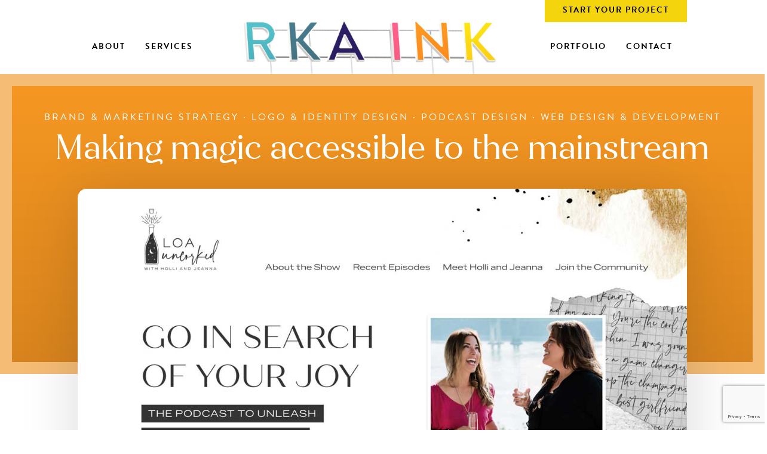

--- FILE ---
content_type: text/html; charset=UTF-8
request_url: https://rkaink.com/portfolio/loa-uncorked/
body_size: 16240
content:
<!DOCTYPE html>
<html lang="en-US">
<head>
<meta charset="UTF-8" />
<script>
var gform;gform||(document.addEventListener("gform_main_scripts_loaded",function(){gform.scriptsLoaded=!0}),document.addEventListener("gform/theme/scripts_loaded",function(){gform.themeScriptsLoaded=!0}),window.addEventListener("DOMContentLoaded",function(){gform.domLoaded=!0}),gform={domLoaded:!1,scriptsLoaded:!1,themeScriptsLoaded:!1,isFormEditor:()=>"function"==typeof InitializeEditor,callIfLoaded:function(o){return!(!gform.domLoaded||!gform.scriptsLoaded||!gform.themeScriptsLoaded&&!gform.isFormEditor()||(gform.isFormEditor()&&console.warn("The use of gform.initializeOnLoaded() is deprecated in the form editor context and will be removed in Gravity Forms 3.1."),o(),0))},initializeOnLoaded:function(o){gform.callIfLoaded(o)||(document.addEventListener("gform_main_scripts_loaded",()=>{gform.scriptsLoaded=!0,gform.callIfLoaded(o)}),document.addEventListener("gform/theme/scripts_loaded",()=>{gform.themeScriptsLoaded=!0,gform.callIfLoaded(o)}),window.addEventListener("DOMContentLoaded",()=>{gform.domLoaded=!0,gform.callIfLoaded(o)}))},hooks:{action:{},filter:{}},addAction:function(o,r,e,t){gform.addHook("action",o,r,e,t)},addFilter:function(o,r,e,t){gform.addHook("filter",o,r,e,t)},doAction:function(o){gform.doHook("action",o,arguments)},applyFilters:function(o){return gform.doHook("filter",o,arguments)},removeAction:function(o,r){gform.removeHook("action",o,r)},removeFilter:function(o,r,e){gform.removeHook("filter",o,r,e)},addHook:function(o,r,e,t,n){null==gform.hooks[o][r]&&(gform.hooks[o][r]=[]);var d=gform.hooks[o][r];null==n&&(n=r+"_"+d.length),gform.hooks[o][r].push({tag:n,callable:e,priority:t=null==t?10:t})},doHook:function(r,o,e){var t;if(e=Array.prototype.slice.call(e,1),null!=gform.hooks[r][o]&&((o=gform.hooks[r][o]).sort(function(o,r){return o.priority-r.priority}),o.forEach(function(o){"function"!=typeof(t=o.callable)&&(t=window[t]),"action"==r?t.apply(null,e):e[0]=t.apply(null,e)})),"filter"==r)return e[0]},removeHook:function(o,r,t,n){var e;null!=gform.hooks[o][r]&&(e=(e=gform.hooks[o][r]).filter(function(o,r,e){return!!(null!=n&&n!=o.tag||null!=t&&t!=o.priority)}),gform.hooks[o][r]=e)}});
</script>

<meta name='viewport' content='width=device-width, initial-scale=1.0' />
<meta http-equiv='X-UA-Compatible' content='IE=edge' />
<link rel="profile" href="https://gmpg.org/xfn/11" />
<meta name='robots' content='index, follow, max-image-preview:large, max-snippet:-1, max-video-preview:-1' />
	<style>img:is([sizes="auto" i], [sizes^="auto," i]) { contain-intrinsic-size: 3000px 1500px }</style>
	
	<!-- This site is optimized with the Yoast SEO plugin v26.7 - https://yoast.com/wordpress/plugins/seo/ -->
	<title>LOA Uncorked | Logo, Branding, and Podcast Design by RKA INK</title>
	<meta name="description" content="We worked with Holli and Jeanna to create a magical brand and podcast design experience to bring alchemy to a whole new audience." />
	<link rel="canonical" href="https://rkaink.com/portfolio/loa-uncorked/" />
	<meta property="og:locale" content="en_US" />
	<meta property="og:type" content="article" />
	<meta property="og:title" content="LOA Uncorked | Logo, Branding, and Podcast Design by RKA INK" />
	<meta property="og:description" content="We worked with Holli and Jeanna to create a magical brand and podcast design experience to bring alchemy to a whole new audience." />
	<meta property="og:url" content="https://rkaink.com/portfolio/loa-uncorked/" />
	<meta property="og:site_name" content="RKA INK" />
	<meta property="article:modified_time" content="2023-12-02T00:09:50+00:00" />
	<meta property="og:image" content="https://rkaink.com/wp-content/uploads/2020/07/2.jpg" />
	<meta property="og:image:width" content="592" />
	<meta property="og:image:height" content="592" />
	<meta property="og:image:type" content="image/jpeg" />
	<meta name="twitter:card" content="summary_large_image" />
	<meta name="twitter:label1" content="Est. reading time" />
	<meta name="twitter:data1" content="2 minutes" />
	<script type="application/ld+json" class="yoast-schema-graph">{"@context":"https://schema.org","@graph":[{"@type":"WebPage","@id":"https://rkaink.com/portfolio/loa-uncorked/","url":"https://rkaink.com/portfolio/loa-uncorked/","name":"LOA Uncorked | Logo, Branding, and Podcast Design by RKA INK","isPartOf":{"@id":"https://rkaink.com/#website"},"primaryImageOfPage":{"@id":"https://rkaink.com/portfolio/loa-uncorked/#primaryimage"},"image":{"@id":"https://rkaink.com/portfolio/loa-uncorked/#primaryimage"},"thumbnailUrl":"https://rkaink.com/wp-content/uploads/2020/07/2.jpg","datePublished":"2020-10-01T01:14:51+00:00","dateModified":"2023-12-02T00:09:50+00:00","description":"We worked with Holli and Jeanna to create a magical brand and podcast design experience to bring alchemy to a whole new audience.","breadcrumb":{"@id":"https://rkaink.com/portfolio/loa-uncorked/#breadcrumb"},"inLanguage":"en-US","potentialAction":[{"@type":"ReadAction","target":["https://rkaink.com/portfolio/loa-uncorked/"]}]},{"@type":"ImageObject","inLanguage":"en-US","@id":"https://rkaink.com/portfolio/loa-uncorked/#primaryimage","url":"https://rkaink.com/wp-content/uploads/2020/07/2.jpg","contentUrl":"https://rkaink.com/wp-content/uploads/2020/07/2.jpg","width":592,"height":592,"caption":"LOA Uncorked podcast design and logo design by RKA INK"},{"@type":"BreadcrumbList","@id":"https://rkaink.com/portfolio/loa-uncorked/#breadcrumb","itemListElement":[{"@type":"ListItem","position":1,"name":"Home","item":"https://rkaink.com/"},{"@type":"ListItem","position":2,"name":"Portfolio","item":"https://rkaink.com/portfolio/"},{"@type":"ListItem","position":3,"name":"LOA Uncorked"}]},{"@type":"WebSite","@id":"https://rkaink.com/#website","url":"https://rkaink.com/","name":"RKA INK","description":"Creative Studio by Rachael Kay Albers","publisher":{"@id":"https://rkaink.com/#organization"},"potentialAction":[{"@type":"SearchAction","target":{"@type":"EntryPoint","urlTemplate":"https://rkaink.com/?s={search_term_string}"},"query-input":{"@type":"PropertyValueSpecification","valueRequired":true,"valueName":"search_term_string"}}],"inLanguage":"en-US"},{"@type":"Organization","@id":"https://rkaink.com/#organization","name":"RKA INK","url":"https://rkaink.com/","logo":{"@type":"ImageObject","inLanguage":"en-US","@id":"https://rkaink.com/#/schema/logo/image/","url":"https://rkaink.com/wp-content/uploads/2020/07/RKA-ink-LOgo.jpg","contentUrl":"https://rkaink.com/wp-content/uploads/2020/07/RKA-ink-LOgo.jpg","width":958,"height":156,"caption":"RKA INK"},"image":{"@id":"https://rkaink.com/#/schema/logo/image/"},"sameAs":["https://www.youtube.com/@rachael.kay.albers"]}]}</script>
	<!-- / Yoast SEO plugin. -->


<link rel='dns-prefetch' href='//cdnjs.cloudflare.com' />
<link rel="alternate" type="application/rss+xml" title="RKA INK &raquo; Feed" href="https://rkaink.com/feed/" />
<link rel="preload" href="https://cdnjs.cloudflare.com/ajax/libs/foundicons/3.0.0/foundation-icons.woff" as="font" type="font/woff2" crossorigin="anonymous">
<link rel="preload" href="https://rkaink.com/wp-content/plugins/bb-plugin/fonts/fontawesome/5.15.4/webfonts/fa-solid-900.woff2" as="font" type="font/woff2" crossorigin="anonymous">
<link rel="preload" href="https://rkaink.com/wp-content/plugins/bb-plugin/fonts/fontawesome/5.15.4/webfonts/fa-regular-400.woff2" as="font" type="font/woff2" crossorigin="anonymous">
<link rel="preload" href="https://rkaink.com/wp-content/plugins/bb-plugin/fonts/fontawesome/5.15.4/webfonts/fa-brands-400.woff2" as="font" type="font/woff2" crossorigin="anonymous">
<script>
window._wpemojiSettings = {"baseUrl":"https:\/\/s.w.org\/images\/core\/emoji\/16.0.1\/72x72\/","ext":".png","svgUrl":"https:\/\/s.w.org\/images\/core\/emoji\/16.0.1\/svg\/","svgExt":".svg","source":{"concatemoji":"https:\/\/rkaink.com\/wp-includes\/js\/wp-emoji-release.min.js?ver=6.8.3"}};
/*! This file is auto-generated */
!function(s,n){var o,i,e;function c(e){try{var t={supportTests:e,timestamp:(new Date).valueOf()};sessionStorage.setItem(o,JSON.stringify(t))}catch(e){}}function p(e,t,n){e.clearRect(0,0,e.canvas.width,e.canvas.height),e.fillText(t,0,0);var t=new Uint32Array(e.getImageData(0,0,e.canvas.width,e.canvas.height).data),a=(e.clearRect(0,0,e.canvas.width,e.canvas.height),e.fillText(n,0,0),new Uint32Array(e.getImageData(0,0,e.canvas.width,e.canvas.height).data));return t.every(function(e,t){return e===a[t]})}function u(e,t){e.clearRect(0,0,e.canvas.width,e.canvas.height),e.fillText(t,0,0);for(var n=e.getImageData(16,16,1,1),a=0;a<n.data.length;a++)if(0!==n.data[a])return!1;return!0}function f(e,t,n,a){switch(t){case"flag":return n(e,"\ud83c\udff3\ufe0f\u200d\u26a7\ufe0f","\ud83c\udff3\ufe0f\u200b\u26a7\ufe0f")?!1:!n(e,"\ud83c\udde8\ud83c\uddf6","\ud83c\udde8\u200b\ud83c\uddf6")&&!n(e,"\ud83c\udff4\udb40\udc67\udb40\udc62\udb40\udc65\udb40\udc6e\udb40\udc67\udb40\udc7f","\ud83c\udff4\u200b\udb40\udc67\u200b\udb40\udc62\u200b\udb40\udc65\u200b\udb40\udc6e\u200b\udb40\udc67\u200b\udb40\udc7f");case"emoji":return!a(e,"\ud83e\udedf")}return!1}function g(e,t,n,a){var r="undefined"!=typeof WorkerGlobalScope&&self instanceof WorkerGlobalScope?new OffscreenCanvas(300,150):s.createElement("canvas"),o=r.getContext("2d",{willReadFrequently:!0}),i=(o.textBaseline="top",o.font="600 32px Arial",{});return e.forEach(function(e){i[e]=t(o,e,n,a)}),i}function t(e){var t=s.createElement("script");t.src=e,t.defer=!0,s.head.appendChild(t)}"undefined"!=typeof Promise&&(o="wpEmojiSettingsSupports",i=["flag","emoji"],n.supports={everything:!0,everythingExceptFlag:!0},e=new Promise(function(e){s.addEventListener("DOMContentLoaded",e,{once:!0})}),new Promise(function(t){var n=function(){try{var e=JSON.parse(sessionStorage.getItem(o));if("object"==typeof e&&"number"==typeof e.timestamp&&(new Date).valueOf()<e.timestamp+604800&&"object"==typeof e.supportTests)return e.supportTests}catch(e){}return null}();if(!n){if("undefined"!=typeof Worker&&"undefined"!=typeof OffscreenCanvas&&"undefined"!=typeof URL&&URL.createObjectURL&&"undefined"!=typeof Blob)try{var e="postMessage("+g.toString()+"("+[JSON.stringify(i),f.toString(),p.toString(),u.toString()].join(",")+"));",a=new Blob([e],{type:"text/javascript"}),r=new Worker(URL.createObjectURL(a),{name:"wpTestEmojiSupports"});return void(r.onmessage=function(e){c(n=e.data),r.terminate(),t(n)})}catch(e){}c(n=g(i,f,p,u))}t(n)}).then(function(e){for(var t in e)n.supports[t]=e[t],n.supports.everything=n.supports.everything&&n.supports[t],"flag"!==t&&(n.supports.everythingExceptFlag=n.supports.everythingExceptFlag&&n.supports[t]);n.supports.everythingExceptFlag=n.supports.everythingExceptFlag&&!n.supports.flag,n.DOMReady=!1,n.readyCallback=function(){n.DOMReady=!0}}).then(function(){return e}).then(function(){var e;n.supports.everything||(n.readyCallback(),(e=n.source||{}).concatemoji?t(e.concatemoji):e.wpemoji&&e.twemoji&&(t(e.twemoji),t(e.wpemoji)))}))}((window,document),window._wpemojiSettings);
</script>
<style id='wp-emoji-styles-inline-css'>

	img.wp-smiley, img.emoji {
		display: inline !important;
		border: none !important;
		box-shadow: none !important;
		height: 1em !important;
		width: 1em !important;
		margin: 0 0.07em !important;
		vertical-align: -0.1em !important;
		background: none !important;
		padding: 0 !important;
	}
</style>
<link rel='stylesheet' id='wp-block-library-css' href='https://rkaink.com/wp-includes/css/dist/block-library/style.min.css?ver=6.8.3' media='all' />
<style id='wp-block-library-theme-inline-css'>
.wp-block-audio :where(figcaption){color:#555;font-size:13px;text-align:center}.is-dark-theme .wp-block-audio :where(figcaption){color:#ffffffa6}.wp-block-audio{margin:0 0 1em}.wp-block-code{border:1px solid #ccc;border-radius:4px;font-family:Menlo,Consolas,monaco,monospace;padding:.8em 1em}.wp-block-embed :where(figcaption){color:#555;font-size:13px;text-align:center}.is-dark-theme .wp-block-embed :where(figcaption){color:#ffffffa6}.wp-block-embed{margin:0 0 1em}.blocks-gallery-caption{color:#555;font-size:13px;text-align:center}.is-dark-theme .blocks-gallery-caption{color:#ffffffa6}:root :where(.wp-block-image figcaption){color:#555;font-size:13px;text-align:center}.is-dark-theme :root :where(.wp-block-image figcaption){color:#ffffffa6}.wp-block-image{margin:0 0 1em}.wp-block-pullquote{border-bottom:4px solid;border-top:4px solid;color:currentColor;margin-bottom:1.75em}.wp-block-pullquote cite,.wp-block-pullquote footer,.wp-block-pullquote__citation{color:currentColor;font-size:.8125em;font-style:normal;text-transform:uppercase}.wp-block-quote{border-left:.25em solid;margin:0 0 1.75em;padding-left:1em}.wp-block-quote cite,.wp-block-quote footer{color:currentColor;font-size:.8125em;font-style:normal;position:relative}.wp-block-quote:where(.has-text-align-right){border-left:none;border-right:.25em solid;padding-left:0;padding-right:1em}.wp-block-quote:where(.has-text-align-center){border:none;padding-left:0}.wp-block-quote.is-large,.wp-block-quote.is-style-large,.wp-block-quote:where(.is-style-plain){border:none}.wp-block-search .wp-block-search__label{font-weight:700}.wp-block-search__button{border:1px solid #ccc;padding:.375em .625em}:where(.wp-block-group.has-background){padding:1.25em 2.375em}.wp-block-separator.has-css-opacity{opacity:.4}.wp-block-separator{border:none;border-bottom:2px solid;margin-left:auto;margin-right:auto}.wp-block-separator.has-alpha-channel-opacity{opacity:1}.wp-block-separator:not(.is-style-wide):not(.is-style-dots){width:100px}.wp-block-separator.has-background:not(.is-style-dots){border-bottom:none;height:1px}.wp-block-separator.has-background:not(.is-style-wide):not(.is-style-dots){height:2px}.wp-block-table{margin:0 0 1em}.wp-block-table td,.wp-block-table th{word-break:normal}.wp-block-table :where(figcaption){color:#555;font-size:13px;text-align:center}.is-dark-theme .wp-block-table :where(figcaption){color:#ffffffa6}.wp-block-video :where(figcaption){color:#555;font-size:13px;text-align:center}.is-dark-theme .wp-block-video :where(figcaption){color:#ffffffa6}.wp-block-video{margin:0 0 1em}:root :where(.wp-block-template-part.has-background){margin-bottom:0;margin-top:0;padding:1.25em 2.375em}
</style>
<style id='classic-theme-styles-inline-css'>
/*! This file is auto-generated */
.wp-block-button__link{color:#fff;background-color:#32373c;border-radius:9999px;box-shadow:none;text-decoration:none;padding:calc(.667em + 2px) calc(1.333em + 2px);font-size:1.125em}.wp-block-file__button{background:#32373c;color:#fff;text-decoration:none}
</style>
<style id='global-styles-inline-css'>
:root{--wp--preset--aspect-ratio--square: 1;--wp--preset--aspect-ratio--4-3: 4/3;--wp--preset--aspect-ratio--3-4: 3/4;--wp--preset--aspect-ratio--3-2: 3/2;--wp--preset--aspect-ratio--2-3: 2/3;--wp--preset--aspect-ratio--16-9: 16/9;--wp--preset--aspect-ratio--9-16: 9/16;--wp--preset--color--black: #000000;--wp--preset--color--cyan-bluish-gray: #abb8c3;--wp--preset--color--white: #ffffff;--wp--preset--color--pale-pink: #f78da7;--wp--preset--color--vivid-red: #cf2e2e;--wp--preset--color--luminous-vivid-orange: #ff6900;--wp--preset--color--luminous-vivid-amber: #fcb900;--wp--preset--color--light-green-cyan: #7bdcb5;--wp--preset--color--vivid-green-cyan: #00d084;--wp--preset--color--pale-cyan-blue: #8ed1fc;--wp--preset--color--vivid-cyan-blue: #0693e3;--wp--preset--color--vivid-purple: #9b51e0;--wp--preset--color--fl-heading-text: #333333;--wp--preset--color--fl-body-bg: #ffffff;--wp--preset--color--fl-body-text: #000000;--wp--preset--color--fl-accent: #2b7bb9;--wp--preset--color--fl-accent-hover: #2b7bb9;--wp--preset--color--fl-topbar-bg: #ffffff;--wp--preset--color--fl-topbar-text: #757575;--wp--preset--color--fl-topbar-link: #2b7bb9;--wp--preset--color--fl-topbar-hover: #2b7bb9;--wp--preset--color--fl-header-bg: #ffffff;--wp--preset--color--fl-header-text: #000000;--wp--preset--color--fl-header-link: #000000;--wp--preset--color--fl-header-hover: #000000;--wp--preset--color--fl-nav-bg: #ffffff;--wp--preset--color--fl-nav-link: #000000;--wp--preset--color--fl-nav-hover: #4fb4bf;--wp--preset--color--fl-content-bg: #ffffff;--wp--preset--color--fl-footer-widgets-bg: #ffffff;--wp--preset--color--fl-footer-widgets-text: #757575;--wp--preset--color--fl-footer-widgets-link: #2b7bb9;--wp--preset--color--fl-footer-widgets-hover: #2b7bb9;--wp--preset--color--fl-footer-bg: #ffffff;--wp--preset--color--fl-footer-text: #000000;--wp--preset--color--fl-footer-link: #2b7bb9;--wp--preset--color--fl-footer-hover: #2b7bb9;--wp--preset--color--central-palette-1: #000000;--wp--preset--color--central-palette-2: #FFFFFF;--wp--preset--color--central-palette-3: #4FB4BF;--wp--preset--color--central-palette-4: #407685;--wp--preset--color--central-palette-5: #292663;--wp--preset--color--central-palette-6: #EF5D85;--wp--preset--color--central-palette-7: #F7941D;--wp--preset--color--central-palette-8: #F4D40C;--wp--preset--gradient--vivid-cyan-blue-to-vivid-purple: linear-gradient(135deg,rgba(6,147,227,1) 0%,rgb(155,81,224) 100%);--wp--preset--gradient--light-green-cyan-to-vivid-green-cyan: linear-gradient(135deg,rgb(122,220,180) 0%,rgb(0,208,130) 100%);--wp--preset--gradient--luminous-vivid-amber-to-luminous-vivid-orange: linear-gradient(135deg,rgba(252,185,0,1) 0%,rgba(255,105,0,1) 100%);--wp--preset--gradient--luminous-vivid-orange-to-vivid-red: linear-gradient(135deg,rgba(255,105,0,1) 0%,rgb(207,46,46) 100%);--wp--preset--gradient--very-light-gray-to-cyan-bluish-gray: linear-gradient(135deg,rgb(238,238,238) 0%,rgb(169,184,195) 100%);--wp--preset--gradient--cool-to-warm-spectrum: linear-gradient(135deg,rgb(74,234,220) 0%,rgb(151,120,209) 20%,rgb(207,42,186) 40%,rgb(238,44,130) 60%,rgb(251,105,98) 80%,rgb(254,248,76) 100%);--wp--preset--gradient--blush-light-purple: linear-gradient(135deg,rgb(255,206,236) 0%,rgb(152,150,240) 100%);--wp--preset--gradient--blush-bordeaux: linear-gradient(135deg,rgb(254,205,165) 0%,rgb(254,45,45) 50%,rgb(107,0,62) 100%);--wp--preset--gradient--luminous-dusk: linear-gradient(135deg,rgb(255,203,112) 0%,rgb(199,81,192) 50%,rgb(65,88,208) 100%);--wp--preset--gradient--pale-ocean: linear-gradient(135deg,rgb(255,245,203) 0%,rgb(182,227,212) 50%,rgb(51,167,181) 100%);--wp--preset--gradient--electric-grass: linear-gradient(135deg,rgb(202,248,128) 0%,rgb(113,206,126) 100%);--wp--preset--gradient--midnight: linear-gradient(135deg,rgb(2,3,129) 0%,rgb(40,116,252) 100%);--wp--preset--font-size--small: 13px;--wp--preset--font-size--medium: 20px;--wp--preset--font-size--large: 36px;--wp--preset--font-size--x-large: 42px;--wp--preset--spacing--20: 0.44rem;--wp--preset--spacing--30: 0.67rem;--wp--preset--spacing--40: 1rem;--wp--preset--spacing--50: 1.5rem;--wp--preset--spacing--60: 2.25rem;--wp--preset--spacing--70: 3.38rem;--wp--preset--spacing--80: 5.06rem;--wp--preset--shadow--natural: 6px 6px 9px rgba(0, 0, 0, 0.2);--wp--preset--shadow--deep: 12px 12px 50px rgba(0, 0, 0, 0.4);--wp--preset--shadow--sharp: 6px 6px 0px rgba(0, 0, 0, 0.2);--wp--preset--shadow--outlined: 6px 6px 0px -3px rgba(255, 255, 255, 1), 6px 6px rgba(0, 0, 0, 1);--wp--preset--shadow--crisp: 6px 6px 0px rgba(0, 0, 0, 1);}:where(.is-layout-flex){gap: 0.5em;}:where(.is-layout-grid){gap: 0.5em;}body .is-layout-flex{display: flex;}.is-layout-flex{flex-wrap: wrap;align-items: center;}.is-layout-flex > :is(*, div){margin: 0;}body .is-layout-grid{display: grid;}.is-layout-grid > :is(*, div){margin: 0;}:where(.wp-block-columns.is-layout-flex){gap: 2em;}:where(.wp-block-columns.is-layout-grid){gap: 2em;}:where(.wp-block-post-template.is-layout-flex){gap: 1.25em;}:where(.wp-block-post-template.is-layout-grid){gap: 1.25em;}.has-black-color{color: var(--wp--preset--color--black) !important;}.has-cyan-bluish-gray-color{color: var(--wp--preset--color--cyan-bluish-gray) !important;}.has-white-color{color: var(--wp--preset--color--white) !important;}.has-pale-pink-color{color: var(--wp--preset--color--pale-pink) !important;}.has-vivid-red-color{color: var(--wp--preset--color--vivid-red) !important;}.has-luminous-vivid-orange-color{color: var(--wp--preset--color--luminous-vivid-orange) !important;}.has-luminous-vivid-amber-color{color: var(--wp--preset--color--luminous-vivid-amber) !important;}.has-light-green-cyan-color{color: var(--wp--preset--color--light-green-cyan) !important;}.has-vivid-green-cyan-color{color: var(--wp--preset--color--vivid-green-cyan) !important;}.has-pale-cyan-blue-color{color: var(--wp--preset--color--pale-cyan-blue) !important;}.has-vivid-cyan-blue-color{color: var(--wp--preset--color--vivid-cyan-blue) !important;}.has-vivid-purple-color{color: var(--wp--preset--color--vivid-purple) !important;}.has-black-background-color{background-color: var(--wp--preset--color--black) !important;}.has-cyan-bluish-gray-background-color{background-color: var(--wp--preset--color--cyan-bluish-gray) !important;}.has-white-background-color{background-color: var(--wp--preset--color--white) !important;}.has-pale-pink-background-color{background-color: var(--wp--preset--color--pale-pink) !important;}.has-vivid-red-background-color{background-color: var(--wp--preset--color--vivid-red) !important;}.has-luminous-vivid-orange-background-color{background-color: var(--wp--preset--color--luminous-vivid-orange) !important;}.has-luminous-vivid-amber-background-color{background-color: var(--wp--preset--color--luminous-vivid-amber) !important;}.has-light-green-cyan-background-color{background-color: var(--wp--preset--color--light-green-cyan) !important;}.has-vivid-green-cyan-background-color{background-color: var(--wp--preset--color--vivid-green-cyan) !important;}.has-pale-cyan-blue-background-color{background-color: var(--wp--preset--color--pale-cyan-blue) !important;}.has-vivid-cyan-blue-background-color{background-color: var(--wp--preset--color--vivid-cyan-blue) !important;}.has-vivid-purple-background-color{background-color: var(--wp--preset--color--vivid-purple) !important;}.has-black-border-color{border-color: var(--wp--preset--color--black) !important;}.has-cyan-bluish-gray-border-color{border-color: var(--wp--preset--color--cyan-bluish-gray) !important;}.has-white-border-color{border-color: var(--wp--preset--color--white) !important;}.has-pale-pink-border-color{border-color: var(--wp--preset--color--pale-pink) !important;}.has-vivid-red-border-color{border-color: var(--wp--preset--color--vivid-red) !important;}.has-luminous-vivid-orange-border-color{border-color: var(--wp--preset--color--luminous-vivid-orange) !important;}.has-luminous-vivid-amber-border-color{border-color: var(--wp--preset--color--luminous-vivid-amber) !important;}.has-light-green-cyan-border-color{border-color: var(--wp--preset--color--light-green-cyan) !important;}.has-vivid-green-cyan-border-color{border-color: var(--wp--preset--color--vivid-green-cyan) !important;}.has-pale-cyan-blue-border-color{border-color: var(--wp--preset--color--pale-cyan-blue) !important;}.has-vivid-cyan-blue-border-color{border-color: var(--wp--preset--color--vivid-cyan-blue) !important;}.has-vivid-purple-border-color{border-color: var(--wp--preset--color--vivid-purple) !important;}.has-vivid-cyan-blue-to-vivid-purple-gradient-background{background: var(--wp--preset--gradient--vivid-cyan-blue-to-vivid-purple) !important;}.has-light-green-cyan-to-vivid-green-cyan-gradient-background{background: var(--wp--preset--gradient--light-green-cyan-to-vivid-green-cyan) !important;}.has-luminous-vivid-amber-to-luminous-vivid-orange-gradient-background{background: var(--wp--preset--gradient--luminous-vivid-amber-to-luminous-vivid-orange) !important;}.has-luminous-vivid-orange-to-vivid-red-gradient-background{background: var(--wp--preset--gradient--luminous-vivid-orange-to-vivid-red) !important;}.has-very-light-gray-to-cyan-bluish-gray-gradient-background{background: var(--wp--preset--gradient--very-light-gray-to-cyan-bluish-gray) !important;}.has-cool-to-warm-spectrum-gradient-background{background: var(--wp--preset--gradient--cool-to-warm-spectrum) !important;}.has-blush-light-purple-gradient-background{background: var(--wp--preset--gradient--blush-light-purple) !important;}.has-blush-bordeaux-gradient-background{background: var(--wp--preset--gradient--blush-bordeaux) !important;}.has-luminous-dusk-gradient-background{background: var(--wp--preset--gradient--luminous-dusk) !important;}.has-pale-ocean-gradient-background{background: var(--wp--preset--gradient--pale-ocean) !important;}.has-electric-grass-gradient-background{background: var(--wp--preset--gradient--electric-grass) !important;}.has-midnight-gradient-background{background: var(--wp--preset--gradient--midnight) !important;}.has-small-font-size{font-size: var(--wp--preset--font-size--small) !important;}.has-medium-font-size{font-size: var(--wp--preset--font-size--medium) !important;}.has-large-font-size{font-size: var(--wp--preset--font-size--large) !important;}.has-x-large-font-size{font-size: var(--wp--preset--font-size--x-large) !important;}
:where(.wp-block-post-template.is-layout-flex){gap: 1.25em;}:where(.wp-block-post-template.is-layout-grid){gap: 1.25em;}
:where(.wp-block-columns.is-layout-flex){gap: 2em;}:where(.wp-block-columns.is-layout-grid){gap: 2em;}
:root :where(.wp-block-pullquote){font-size: 1.5em;line-height: 1.6;}
</style>
<link rel='stylesheet' id='font-awesome-5-css' href='https://rkaink.com/wp-content/plugins/bb-plugin/fonts/fontawesome/5.15.4/css/all.min.css?ver=2.10.0.5' media='all' />
<link rel='stylesheet' id='fl-builder-layout-14483-css' href='https://rkaink.com/wp-content/uploads/bb-plugin/cache/14483-layout.css?ver=f537b47976817df538fb2752d3cb7ba9' media='all' />
<link rel='stylesheet' id='follow-up-emails-css' href='https://rkaink.com/wp-content/plugins/woocommerce-follow-up-emails/templates/followups.css?ver=4.9.8' media='all' />
<link rel='stylesheet' id='woocommerce-layout-css' href='https://rkaink.com/wp-content/plugins/woocommerce/assets/css/woocommerce-layout.css?ver=10.4.3' media='all' />
<link rel='stylesheet' id='woocommerce-smallscreen-css' href='https://rkaink.com/wp-content/plugins/woocommerce/assets/css/woocommerce-smallscreen.css?ver=10.4.3' media='only screen and (max-width: 767px)' />
<link rel='stylesheet' id='woocommerce-general-css' href='https://rkaink.com/wp-content/plugins/woocommerce/assets/css/woocommerce.css?ver=10.4.3' media='all' />
<style id='woocommerce-inline-inline-css'>
.woocommerce form .form-row .required { visibility: visible; }
</style>
<link rel='stylesheet' id='ultimate-icons-css' href='https://rkaink.com/wp-content/uploads/bb-plugin/icons/ultimate-icons/style.css?ver=2.10.0.5' media='all' />
<link rel='stylesheet' id='foundation-icons-css' href='https://cdnjs.cloudflare.com/ajax/libs/foundicons/3.0.0/foundation-icons.css?ver=2.10.0.5' media='all' />
<link rel='stylesheet' id='fl-builder-layout-bundle-5d60d6c42885ab559541a8892304f7e4-css' href='https://rkaink.com/wp-content/uploads/bb-plugin/cache/5d60d6c42885ab559541a8892304f7e4-layout-bundle.css?ver=2.10.0.5-1.5.0.3' media='all' />
<link rel='stylesheet' id='jquery-magnificpopup-css' href='https://rkaink.com/wp-content/plugins/bb-plugin/css/jquery.magnificpopup.min.css?ver=2.10.0.5' media='all' />
<link rel='stylesheet' id='base-css' href='https://rkaink.com/wp-content/themes/bb-theme/css/base.min.css?ver=1.7.17.1' media='all' />
<link rel='stylesheet' id='fl-automator-skin-css' href='https://rkaink.com/wp-content/uploads/bb-theme/skin-678e7e5b544cc.css?ver=1.7.17.1' media='all' />
<link rel='stylesheet' id='fl-child-theme-css' href='https://rkaink.com/wp-content/themes/rka-ink-2020/style.css?ver=6.8.3' media='all' />
<script src="https://rkaink.com/wp-includes/js/jquery/jquery.min.js?ver=3.7.1" id="jquery-core-js"></script>
<script src="https://rkaink.com/wp-includes/js/jquery/jquery-migrate.min.js?ver=3.4.1" id="jquery-migrate-js"></script>
<script id="fue-account-subscriptions-js-extra">
var FUE = {"ajaxurl":"https:\/\/rkaink.com\/wp-admin\/admin-ajax.php","ajax_loader":"https:\/\/rkaink.com\/wp-content\/plugins\/woocommerce-follow-up-emails\/templates\/images\/ajax-loader.gif"};
</script>
<script src="https://rkaink.com/wp-content/plugins/woocommerce-follow-up-emails/templates/js/fue-account-subscriptions.js?ver=4.9.8" id="fue-account-subscriptions-js"></script>
<script src="https://rkaink.com/wp-content/plugins/woocommerce/assets/js/jquery-blockui/jquery.blockUI.min.js?ver=2.7.0-wc.10.4.3" id="wc-jquery-blockui-js" defer data-wp-strategy="defer"></script>
<script src="https://rkaink.com/wp-content/plugins/woocommerce/assets/js/js-cookie/js.cookie.min.js?ver=2.1.4-wc.10.4.3" id="wc-js-cookie-js" defer data-wp-strategy="defer"></script>
<script id="woocommerce-js-extra">
var woocommerce_params = {"ajax_url":"\/wp-admin\/admin-ajax.php","wc_ajax_url":"\/?wc-ajax=%%endpoint%%","i18n_password_show":"Show password","i18n_password_hide":"Hide password"};
</script>
<script src="https://rkaink.com/wp-content/plugins/woocommerce/assets/js/frontend/woocommerce.min.js?ver=10.4.3" id="woocommerce-js" defer data-wp-strategy="defer"></script>
	<noscript><style>.woocommerce-product-gallery{ opacity: 1 !important; }</style></noscript>
	<link rel="icon" href="https://rkaink.com/wp-content/uploads/2020/10/cropped-Fav-32x32.png" sizes="32x32" />
<link rel="icon" href="https://rkaink.com/wp-content/uploads/2020/10/cropped-Fav-192x192.png" sizes="192x192" />
<link rel="apple-touch-icon" href="https://rkaink.com/wp-content/uploads/2020/10/cropped-Fav-180x180.png" />
<meta name="msapplication-TileImage" content="https://rkaink.com/wp-content/uploads/2020/10/cropped-Fav-270x270.png" />
<style id="kt_central_palette_gutenberg_css" type="text/css">.has-central-palette-1-color{color:#000000 !important}.has-central-palette-1-background-color{background-color:#000000 !important}.has-central-palette-2-color{color:#FFFFFF !important}.has-central-palette-2-background-color{background-color:#FFFFFF !important}.has-central-palette-3-color{color:#4FB4BF !important}.has-central-palette-3-background-color{background-color:#4FB4BF !important}.has-central-palette-4-color{color:#407685 !important}.has-central-palette-4-background-color{background-color:#407685 !important}.has-central-palette-5-color{color:#292663 !important}.has-central-palette-5-background-color{background-color:#292663 !important}.has-central-palette-6-color{color:#EF5D85 !important}.has-central-palette-6-background-color{background-color:#EF5D85 !important}.has-central-palette-7-color{color:#F7941D !important}.has-central-palette-7-background-color{background-color:#F7941D !important}.has-central-palette-8-color{color:#F4D40C !important}.has-central-palette-8-background-color{background-color:#F4D40C !important}
</style>
<link rel="stylesheet" href="https://use.typekit.net/spb5zga.css">
<!-- Global site tag (gtag.js) - Google Analytics -->
<script async src="https://www.googletagmanager.com/gtag/js?id=UA-179397046-1"></script>
<script>
  window.dataLayer = window.dataLayer || [];
  function gtag(){dataLayer.push(arguments);}
  gtag('js', new Date());

  gtag('config', 'UA-179397046-1');
</script>

</head>
<body class="wp-singular portfolio-template portfolio-template-tpl-full-width portfolio-template-tpl-full-width-php single single-portfolio postid-14483 wp-theme-bb-theme wp-child-theme-rka-ink-2020 theme-bb-theme fl-builder fl-builder-2-10-0-5 fl-themer-1-5-0-3 fl-theme-1-7-17-1 fl-no-js woocommerce-no-js fl-theme-builder-footer fl-theme-builder-footer-footer fl-framework-base fl-preset-default fl-full-width" itemscope="itemscope" itemtype="https://schema.org/WebPage">
<a aria-label="Skip to content" class="fl-screen-reader-text" href="#fl-main-content">Skip to content</a><div class="fl-page">
	<div class="fl-page-bar">
	<div class="fl-page-bar-container container">
		<div class="fl-page-bar-row row">
			<div class="col-md-12 text-center clearfix"><div class="fl-page-bar-text fl-page-bar-text-1"><a class="top-button" href="/quote/">Start your project</a></div></div>					</div>
	</div>
</div><!-- .fl-page-bar -->
<header class="fl-page-header fl-page-header-primary fl-page-nav-centered-inline-logo fl-page-nav-toggle-button fl-page-nav-toggle-visible-mobile" itemscope="itemscope" itemtype="https://schema.org/WPHeader"  role="banner">
	<div class="fl-page-header-wrap">
		<div class="fl-page-header-container container">
			<div class="fl-page-header-row row">
				<div class="fl-page-header-logo fl-inline-logo-right col-sm-12" itemscope="itemscope" itemtype="https://schema.org/Organization">
					<a href="https://rkaink.com/" itemprop="url"><img class="fl-logo-img" loading="false" data-no-lazy="1"   itemscope itemtype="https://schema.org/ImageObject" src="https://rkaink.com/wp-content/uploads/2020/06/RKA-ink-Logo-Large.jpg" data-retina="https://rkaink.com/wp-content/uploads/2020/06/RKA-ink-Logo-Large.jpg" title="" width="1102" data-width="1102" height="233" data-height="233" alt="RKA INK" /><meta itemprop="name" content="RKA INK" /></a>
				</div>
				<div class="col-sm-12 fl-page-nav-col">
					<div class="fl-page-nav-wrap">
						<nav class="fl-page-nav fl-nav navbar navbar-default navbar-expand-md" aria-label="Header Menu" itemscope="itemscope" itemtype="https://schema.org/SiteNavigationElement" role="navigation">
							<button type="button" class="navbar-toggle navbar-toggler" data-toggle="collapse" data-target=".fl-page-nav-collapse">
								<span>Menu</span>
							</button>
							<div class="fl-page-nav-collapse collapse navbar-collapse">
								<ul id="menu-primary-navigation" class="nav navbar-nav menu fl-theme-menu"><li id="menu-item-471" class="menu-item menu-item-type-post_type menu-item-object-page menu-item-471 nav-item"><a href="https://rkaink.com/about/" class="nav-link">About</a></li>
<li id="menu-item-475" class="menu-item menu-item-type-post_type menu-item-object-page menu-item-475 nav-item"><a href="https://rkaink.com/creative-services/" class="nav-link">Services</a></li>
<li id="menu-item-13257" class="menu-item menu-item-type-post_type menu-item-object-page menu-item-13257 nav-item"><a href="https://rkaink.com/our-work/" class="nav-link">Portfolio</a></li>
<li id="menu-item-476" class="menu-item menu-item-type-post_type menu-item-object-page menu-item-476 nav-item"><a href="https://rkaink.com/contact/" class="nav-link">Contact</a></li>
</ul>							</div>
						</nav>
					</div>
				</div>
			</div>
		</div>
	</div>
</header><!-- .fl-page-header -->
	<div id="fl-main-content" class="fl-page-content" itemprop="mainContentOfPage" role="main">

		
<div class="fl-content-full container">
	<div class="row">
		<div class="fl-content col-md-12">
			<article class="fl-post post-14483 portfolio type-portfolio status-publish has-post-thumbnail hentry" id="fl-post-14483" itemscope="itemscope" itemtype="https://schema.org/CreativeWork">

			<div class="fl-post-content clearfix" itemprop="text">
		<div class="fl-builder-content fl-builder-content-14483 fl-builder-content-primary fl-builder-global-templates-locked" data-post-id="14483"><div class="fl-row fl-row-fixed-width fl-row-bg-photo fl-node-5f75df60bc6a9 fl-row-default-height fl-row-align-center fl-row-bg-overlay" data-node="5f75df60bc6a9">
	<div class="fl-row-content-wrap">
								<div class="fl-row-content fl-row-full-width fl-node-content">
		
<div class="fl-col-group fl-node-5f75df60bc6a3 fl-col-group-equal-height fl-col-group-align-center" data-node="5f75df60bc6a3">
			<div class="fl-col fl-node-5f75df60bc6a7 fl-col-bg-color" data-node="5f75df60bc6a7">
	<div class="fl-col-content fl-node-content"><div class="fl-module fl-module-heading fl-node-5f75df60bc6ca brandon small" data-node="5f75df60bc6ca">
	<div class="fl-module-content fl-node-content">
		<h3 class="fl-heading">
		<span class="fl-heading-text">BRAND & MARKETING STRATEGY · LOGO & IDENTITY DESIGN ·  PODCAST DESIGN · WEB DESIGN & DEVELOPMENT</span>
	</h3>
	</div>
</div>
<div class="fl-module fl-module-heading fl-node-5f75df60bc6a8" data-node="5f75df60bc6a8">
	<div class="fl-module-content fl-node-content">
		<h2 class="fl-heading">
		<span class="fl-heading-text">Making magic accessible to the mainstream</span>
	</h2>
	</div>
</div>
</div>
</div>
	</div>
		</div>
	</div>
</div>
<div class="fl-row fl-row-fixed-width fl-row-bg-none fl-node-5f75df60bc6aa fl-row-default-height fl-row-align-center" data-node="5f75df60bc6aa">
	<div class="fl-row-content-wrap">
								<div class="fl-row-content fl-row-fixed-width fl-node-content">
		
<div class="fl-col-group fl-node-5f75df60bc6ab" data-node="5f75df60bc6ab">
			<div class="fl-col fl-node-5f75df60bc6ac fl-col-bg-color" data-node="5f75df60bc6ac">
	<div class="fl-col-content fl-node-content"><div class="fl-module fl-module-photo fl-node-5f75df60bc6ad" data-node="5f75df60bc6ad">
	<div class="fl-module-content fl-node-content">
		<div role="figure" class="fl-photo fl-photo-align-center" itemscope itemtype="https://schema.org/ImageObject">
	<div class="fl-photo-content fl-photo-img-jpg">
				<img fetchpriority="high" decoding="async" class="fl-photo-img wp-image-14962 size-full" src="https://rkaink.com/wp-content/uploads/2020/10/LOA-Uncorked-podcast-web-design-by-RKA-INK-1.jpg" alt="LOA Uncorked podcast web design by RKA INK" height="700" width="1250" title="LOA-Uncorked-podcast-web-design-by-RKA-INK"  itemprop="image" srcset="https://rkaink.com/wp-content/uploads/2020/10/LOA-Uncorked-podcast-web-design-by-RKA-INK-1.jpg 1250w, https://rkaink.com/wp-content/uploads/2020/10/LOA-Uncorked-podcast-web-design-by-RKA-INK-1-300x168.jpg 300w, https://rkaink.com/wp-content/uploads/2020/10/LOA-Uncorked-podcast-web-design-by-RKA-INK-1-1024x573.jpg 1024w, https://rkaink.com/wp-content/uploads/2020/10/LOA-Uncorked-podcast-web-design-by-RKA-INK-1-768x430.jpg 768w, https://rkaink.com/wp-content/uploads/2020/10/LOA-Uncorked-podcast-web-design-by-RKA-INK-1-600x336.jpg 600w" sizes="(max-width: 1250px) 100vw, 1250px" />
					</div>
	</div>
	</div>
</div>
</div>
</div>
	</div>
		</div>
	</div>
</div>
<div class="fl-row fl-row-fixed-width fl-row-bg-none fl-node-5f75df60bc6af fl-row-default-height fl-row-align-center" data-node="5f75df60bc6af">
	<div class="fl-row-content-wrap">
								<div class="fl-row-content fl-row-fixed-width fl-node-content">
		
<div class="fl-col-group fl-node-5f75df60bc6b0" data-node="5f75df60bc6b0">
			<div class="fl-col fl-node-5f75df60bc6b1 fl-col-bg-color" data-node="5f75df60bc6b1">
	<div class="fl-col-content fl-node-content"><div class="fl-module fl-module-heading fl-node-5f75df60bc6ae" data-node="5f75df60bc6ae">
	<div class="fl-module-content fl-node-content">
		<h2 class="fl-heading">
		<span class="fl-heading-text">About the project</span>
	</h2>
	</div>
</div>
<div class="fl-module fl-module-rich-text fl-node-5f75df60bc6b2" data-node="5f75df60bc6b2">
	<div class="fl-module-content fl-node-content">
		<div class="fl-rich-text">
	<p>When Holli and Jeanna came to us, they were embarking on a new podcast adventure and they knew they needed a creative director to shape and hold their vision as they grew. We worked with Holli and Jeanna to create a magical brand (that wouldn't scare the mainstream away). The end result is a rich, layered online presence that Holli and Jeanna have used to bring alchemy to a whole new audience.</p>
</div>
	</div>
</div>
</div>
</div>
	</div>
		</div>
	</div>
</div>
<div class="fl-row fl-row-full-width fl-row-bg-none fl-node-xe184to3k2az fl-row-default-height fl-row-align-center" data-node="xe184to3k2az">
	<div class="fl-row-content-wrap">
								<div class="fl-row-content fl-row-full-width fl-node-content">
		
<div class="fl-col-group fl-node-aylqe6ok3vdm" data-node="aylqe6ok3vdm">
			<div class="fl-col fl-node-fsh03wzd5xro fl-col-bg-color" data-node="fsh03wzd5xro">
	<div class="fl-col-content fl-node-content"><div class="fl-module fl-module-photo fl-node-7vipb8ot3ujz" data-node="7vipb8ot3ujz">
	<div class="fl-module-content fl-node-content">
		<div role="figure" class="fl-photo fl-photo-align-center" itemscope itemtype="https://schema.org/ImageObject">
	<div class="fl-photo-content fl-photo-img-jpg">
				<img loading="lazy" decoding="async" class="fl-photo-img wp-image-14961 size-full" src="https://rkaink.com/wp-content/uploads/2020/10/LOA-Uncorked-brand-design-by-RKA-INK.jpg" alt="LOA Uncorked podcast brand design by RKA INK" height="850" width="1920" title="LOA-Uncorked-brand-design-by-RKA-INK"  itemprop="image" srcset="https://rkaink.com/wp-content/uploads/2020/10/LOA-Uncorked-brand-design-by-RKA-INK.jpg 1920w, https://rkaink.com/wp-content/uploads/2020/10/LOA-Uncorked-brand-design-by-RKA-INK-300x133.jpg 300w, https://rkaink.com/wp-content/uploads/2020/10/LOA-Uncorked-brand-design-by-RKA-INK-1024x453.jpg 1024w, https://rkaink.com/wp-content/uploads/2020/10/LOA-Uncorked-brand-design-by-RKA-INK-768x340.jpg 768w, https://rkaink.com/wp-content/uploads/2020/10/LOA-Uncorked-brand-design-by-RKA-INK-1536x680.jpg 1536w, https://rkaink.com/wp-content/uploads/2020/10/LOA-Uncorked-brand-design-by-RKA-INK-600x266.jpg 600w" sizes="auto, (max-width: 1920px) 100vw, 1920px" />
					</div>
	</div>
	</div>
</div>
</div>
</div>
	</div>
		</div>
	</div>
</div>
<div class="fl-row fl-row-full-width fl-row-bg-none fl-node-ypsm1bz52cd3 fl-row-default-height fl-row-align-center" data-node="ypsm1bz52cd3">
	<div class="fl-row-content-wrap">
								<div class="fl-row-content fl-row-full-width fl-node-content">
		
<div class="fl-col-group fl-node-tg923frwzq4v" data-node="tg923frwzq4v">
			<div class="fl-col fl-node-0alyjehd1tnk fl-col-bg-color" data-node="0alyjehd1tnk">
	<div class="fl-col-content fl-node-content"><div class="fl-module fl-module-photo fl-node-zxoc63rtjlbp" data-node="zxoc63rtjlbp">
	<div class="fl-module-content fl-node-content">
		<div role="figure" class="fl-photo fl-photo-align-center" itemscope itemtype="https://schema.org/ImageObject">
	<div class="fl-photo-content fl-photo-img-jpg">
				<img loading="lazy" decoding="async" class="fl-photo-img wp-image-14964 size-full" src="https://rkaink.com/wp-content/uploads/2020/10/LOA-Uncorked-Podcast-design-by-RKA-INK.jpg" alt="LOA Uncorked podcast design by RKA INK" height="1280" width="1920" title="LOA-Uncorked-Podcast-design-by-RKA-INK"  itemprop="image" srcset="https://rkaink.com/wp-content/uploads/2020/10/LOA-Uncorked-Podcast-design-by-RKA-INK.jpg 1920w, https://rkaink.com/wp-content/uploads/2020/10/LOA-Uncorked-Podcast-design-by-RKA-INK-300x200.jpg 300w, https://rkaink.com/wp-content/uploads/2020/10/LOA-Uncorked-Podcast-design-by-RKA-INK-1024x683.jpg 1024w, https://rkaink.com/wp-content/uploads/2020/10/LOA-Uncorked-Podcast-design-by-RKA-INK-768x512.jpg 768w, https://rkaink.com/wp-content/uploads/2020/10/LOA-Uncorked-Podcast-design-by-RKA-INK-1536x1024.jpg 1536w, https://rkaink.com/wp-content/uploads/2020/10/LOA-Uncorked-Podcast-design-by-RKA-INK-600x400.jpg 600w" sizes="auto, (max-width: 1920px) 100vw, 1920px" />
					</div>
	</div>
	</div>
</div>
</div>
</div>
	</div>
		</div>
	</div>
</div>
<div class="fl-row fl-row-fixed-width fl-row-bg-none fl-node-jd93wl6q07ix fl-row-default-height fl-row-align-center" data-node="jd93wl6q07ix">
	<div class="fl-row-content-wrap">
								<div class="fl-row-content fl-row-fixed-width fl-node-content">
		
<div class="fl-col-group fl-node-uckryv27d80z" data-node="uckryv27d80z">
			<div class="fl-col fl-node-cjrabvw39o25 fl-col-bg-color" data-node="cjrabvw39o25">
	<div class="fl-col-content fl-node-content"><div class="fl-module fl-module-photo fl-node-or9z6e5cft1d" data-node="or9z6e5cft1d">
	<div class="fl-module-content fl-node-content">
		<div role="figure" class="fl-photo fl-photo-align-center" itemscope itemtype="https://schema.org/ImageObject">
	<div class="fl-photo-content fl-photo-img-jpg">
				<img loading="lazy" decoding="async" class="fl-photo-img wp-image-14960 size-full" src="https://rkaink.com/wp-content/uploads/2020/10/LOA-Uncorked-podcast-web-design-by-RKA-INK.jpg" alt="LOA Uncorked podcast brand design and web design by RKA INK" height="5230" width="1250" title="LOA-Uncorked-podcast-web-design-by-RKA-INK"  itemprop="image" srcset="https://rkaink.com/wp-content/uploads/2020/10/LOA-Uncorked-podcast-web-design-by-RKA-INK.jpg 1250w, https://rkaink.com/wp-content/uploads/2020/10/LOA-Uncorked-podcast-web-design-by-RKA-INK-72x300.jpg 72w, https://rkaink.com/wp-content/uploads/2020/10/LOA-Uncorked-podcast-web-design-by-RKA-INK-245x1024.jpg 245w, https://rkaink.com/wp-content/uploads/2020/10/LOA-Uncorked-podcast-web-design-by-RKA-INK-768x3213.jpg 768w, https://rkaink.com/wp-content/uploads/2020/10/LOA-Uncorked-podcast-web-design-by-RKA-INK-367x1536.jpg 367w, https://rkaink.com/wp-content/uploads/2020/10/LOA-Uncorked-podcast-web-design-by-RKA-INK-600x2510.jpg 600w" sizes="auto, (max-width: 1250px) 100vw, 1250px" />
					</div>
	</div>
	</div>
</div>
</div>
</div>
	</div>
		</div>
	</div>
</div>
<div class="fl-row fl-row-full-width fl-row-bg-none fl-node-n9w0t3k624g1 fl-row-default-height fl-row-align-center" data-node="n9w0t3k624g1">
	<div class="fl-row-content-wrap">
								<div class="fl-row-content fl-row-full-width fl-node-content">
		
<div class="fl-col-group fl-node-iaeuhl8xym2q" data-node="iaeuhl8xym2q">
			<div class="fl-col fl-node-h90qe43lw5x1 fl-col-bg-color" data-node="h90qe43lw5x1">
	<div class="fl-col-content fl-node-content"><div class="fl-module fl-module-photo fl-node-fzvy7scp9u2g" data-node="fzvy7scp9u2g">
	<div class="fl-module-content fl-node-content">
		<div role="figure" class="fl-photo fl-photo-align-center" itemscope itemtype="https://schema.org/ImageObject">
	<div class="fl-photo-content fl-photo-img-jpg">
				<img loading="lazy" decoding="async" class="fl-photo-img wp-image-14963 size-full" src="https://rkaink.com/wp-content/uploads/2020/10/LOA-Uncorked-podcast-logo-design-by-RKA-INK.jpg" alt="LOA Uncorked podcast logo design by RKA INK" height="1280" width="1920" title="LOA-Uncorked-podcast-logo-design-by-RKA-INK"  itemprop="image" srcset="https://rkaink.com/wp-content/uploads/2020/10/LOA-Uncorked-podcast-logo-design-by-RKA-INK.jpg 1920w, https://rkaink.com/wp-content/uploads/2020/10/LOA-Uncorked-podcast-logo-design-by-RKA-INK-300x200.jpg 300w, https://rkaink.com/wp-content/uploads/2020/10/LOA-Uncorked-podcast-logo-design-by-RKA-INK-1024x683.jpg 1024w, https://rkaink.com/wp-content/uploads/2020/10/LOA-Uncorked-podcast-logo-design-by-RKA-INK-768x512.jpg 768w, https://rkaink.com/wp-content/uploads/2020/10/LOA-Uncorked-podcast-logo-design-by-RKA-INK-1536x1024.jpg 1536w, https://rkaink.com/wp-content/uploads/2020/10/LOA-Uncorked-podcast-logo-design-by-RKA-INK-600x400.jpg 600w" sizes="auto, (max-width: 1920px) 100vw, 1920px" />
					</div>
	</div>
	</div>
</div>
</div>
</div>
	</div>
		</div>
	</div>
</div>
<div class="fl-row fl-row-fixed-width fl-row-bg-none fl-node-n6jsmvy142ah fl-row-default-height fl-row-align-center" data-node="n6jsmvy142ah">
	<div class="fl-row-content-wrap">
								<div class="fl-row-content fl-row-fixed-width fl-node-content">
		
<div class="fl-col-group fl-node-4ufht3d1r2cb" data-node="4ufht3d1r2cb">
			<div class="fl-col fl-node-i3qr1u0y6hv8 fl-col-bg-color" data-node="i3qr1u0y6hv8">
	<div class="fl-col-content fl-node-content"><div class="fl-module fl-module-heading fl-node-kzf57qmhagcp" data-node="kzf57qmhagcp">
	<div class="fl-module-content fl-node-content">
		<h3 class="fl-heading">
		<span class="fl-heading-text">Explore client projects</span>
	</h3>
	</div>
</div>
</div>
</div>
	</div>

<div class="fl-col-group fl-node-nf7b5uaqszk9" data-node="nf7b5uaqszk9">
			<div class="fl-col fl-node-9vuzo4ncsb57 fl-col-bg-color" data-node="9vuzo4ncsb57">
	<div class="fl-col-content fl-node-content"><div class="fl-module fl-module-uabb-image-carousel fl-node-lhdbe0jv4c7m" data-node="lhdbe0jv4c7m">
	<div class="fl-module-content fl-node-content">
		
<div class="uabb-module-content uabb-image-carousel uabb-img-col-6 zoom-in">
																				<div class="uabb-image-carousel-item uabb-image-carousel-link">
		<div class="uabb-image-carousel-content">
																																												<a href="/portfolio/the-unstoppable-singer-brand-design/" target="_blank" rel="noopener" data-caption="">
			
																						
			<img class="uabb-gallery-img" 
																				data-lazy="https://rkaink.com/wp-content/uploads/2023/12/The-Unstoppable-Singer-Brand-and-Web-Design-by-RKA-INK.jpg" alt="The Unstoppable Singer brand and web design by RKA INK" title="The Unstoppable Singer Brand and Web Design by RKA INK"/>

																								<!-- Overlay Wrapper -->
				<div class="uabb-background-mask zoom-in">
					<div class="uabb-inner-mask">

																												<h3 class="uabb-caption">
																													</h3>
						
																					
					</div>
				</div> <!-- Overlay Wrapper Closed -->
																										</a>
																									</div>
																					</div>
																					<div class="uabb-image-carousel-item uabb-image-carousel-link">
		<div class="uabb-image-carousel-content">
																																												<a href="/portfolio/sankofa-legacy-advisors/" target="_blank" rel="noopener" data-caption="">
			
																						
			<img class="uabb-gallery-img" 
																				data-lazy="https://rkaink.com/wp-content/uploads/2023/12/Sankofa-Legacy-Advisors-Brand-and-Web-Design-by-RKA-INK.jpg" alt="Sankofa Legacy Advisors brand and web design by RKA INK" title="Sankofa Legacy Advisors Brand and Web Design by RKA INK"/>

																								<!-- Overlay Wrapper -->
				<div class="uabb-background-mask zoom-in">
					<div class="uabb-inner-mask">

																												<h3 class="uabb-caption">
																													</h3>
						
																					
					</div>
				</div> <!-- Overlay Wrapper Closed -->
																										</a>
																									</div>
																					</div>
																					<div class="uabb-image-carousel-item uabb-image-carousel-link">
		<div class="uabb-image-carousel-content">
																																												<a href="/portfolio/greeley-hat-works/" target="_blank" rel="noopener" data-caption="">
			
																						
			<img class="uabb-gallery-img" 
																				data-lazy="https://rkaink.com/wp-content/uploads/2023/11/Greeley-Hat-Works-Branding-Web-Design-by-RKA-INK.jpg" alt="Greeley Hat Works web design and brand design by RKA INK" title="Greeley-Hat-Works-Branding-Web-Design-by-RKA-INK"/>

																								<!-- Overlay Wrapper -->
				<div class="uabb-background-mask zoom-in">
					<div class="uabb-inner-mask">

																												<h3 class="uabb-caption">
																													</h3>
						
																					
					</div>
				</div> <!-- Overlay Wrapper Closed -->
																										</a>
																									</div>
																					</div>
																					<div class="uabb-image-carousel-item uabb-image-carousel-link">
		<div class="uabb-image-carousel-content">
																																												<a href="/portfolio/my-va-rocks/" target="_blank" rel="noopener" data-caption="">
			
																						
			<img class="uabb-gallery-img" 
																				data-lazy="https://rkaink.com/wp-content/uploads/2023/12/My-VA-Rocks-brand-design-and-web-design-by-RKA-INK.jpg" alt="My VA Rocks brand design and web design by RKA INK" title="My VA Rocks brand design and web design by RKA INK"/>

																								<!-- Overlay Wrapper -->
				<div class="uabb-background-mask zoom-in">
					<div class="uabb-inner-mask">

																												<h3 class="uabb-caption">
																													</h3>
						
																					
					</div>
				</div> <!-- Overlay Wrapper Closed -->
																										</a>
																									</div>
																					</div>
																					<div class="uabb-image-carousel-item uabb-image-carousel-link">
		<div class="uabb-image-carousel-content">
																																												<a href="/portfolio/clove/" target="_blank" rel="noopener" data-caption="">
			
																						
			<img class="uabb-gallery-img" 
																				data-lazy="https://rkaink.com/wp-content/uploads/2023/12/Clove-Brand-Design-and-Web-Design-by-RKA-INK.jpg" alt="Clove brand design and web design by RKA INK" title="Clove Brand Design and Web Design by RKA INK"/>

																								<!-- Overlay Wrapper -->
				<div class="uabb-background-mask zoom-in">
					<div class="uabb-inner-mask">

																												<h3 class="uabb-caption">
																													</h3>
						
																					
					</div>
				</div> <!-- Overlay Wrapper Closed -->
																										</a>
																									</div>
																					</div>
																					<div class="uabb-image-carousel-item uabb-image-carousel-link">
		<div class="uabb-image-carousel-content">
																																												<a href="/portfolio/equality-hive/" target="_blank" rel="noopener" data-caption="">
			
																						
			<img class="uabb-gallery-img" 
																				data-lazy="https://rkaink.com/wp-content/uploads/2020/07/1-1.jpg" alt="Equality Hive logo design by RKA INK" title="1"/>

																								<!-- Overlay Wrapper -->
				<div class="uabb-background-mask zoom-in">
					<div class="uabb-inner-mask">

																												<h3 class="uabb-caption">
																													</h3>
						
																					
					</div>
				</div> <!-- Overlay Wrapper Closed -->
																										</a>
																									</div>
																					</div>
																					<div class="uabb-image-carousel-item uabb-image-carousel-link">
		<div class="uabb-image-carousel-content">
																																												<a href="/portfolio/lerin-alta/" target="_blank" rel="noopener" data-caption="">
			
																						
			<img class="uabb-gallery-img" 
																				data-lazy="https://rkaink.com/wp-content/uploads/2020/07/4.jpg" alt="L&#039;Erin Alta web design by RKA INK" title="4"/>

																								<!-- Overlay Wrapper -->
				<div class="uabb-background-mask zoom-in">
					<div class="uabb-inner-mask">

																												<h3 class="uabb-caption">
																													</h3>
						
																					
					</div>
				</div> <!-- Overlay Wrapper Closed -->
																										</a>
																									</div>
																					</div>
																					<div class="uabb-image-carousel-item uabb-image-carousel-link">
		<div class="uabb-image-carousel-content">
																																												<a href="/portfolio/alpaca-your-bags/" target="_blank" rel="noopener" data-caption="">
			
																						
			<img class="uabb-gallery-img" 
																				data-lazy="https://rkaink.com/wp-content/uploads/2020/07/6.jpg" alt="Alpaca Your Bags logo and brand design by RKA INK" title="6"/>

																								<!-- Overlay Wrapper -->
				<div class="uabb-background-mask zoom-in">
					<div class="uabb-inner-mask">

																												<h3 class="uabb-caption">
																													</h3>
						
																					
					</div>
				</div> <!-- Overlay Wrapper Closed -->
																										</a>
																									</div>
																					</div>
																					<div class="uabb-image-carousel-item uabb-image-carousel-link">
		<div class="uabb-image-carousel-content">
																																												<a href="/portfolio/ron-paul-ross/" target="_blank" rel="noopener" data-caption="">
			
																						
			<img class="uabb-gallery-img" 
																				data-lazy="https://rkaink.com/wp-content/uploads/2020/07/5.jpg" alt="Ron Paul Ross branding and web design by RKA INK" title="5"/>

																								<!-- Overlay Wrapper -->
				<div class="uabb-background-mask zoom-in">
					<div class="uabb-inner-mask">

																												<h3 class="uabb-caption">
																													</h3>
						
																					
					</div>
				</div> <!-- Overlay Wrapper Closed -->
																										</a>
																									</div>
																					</div>
																					<div class="uabb-image-carousel-item uabb-image-carousel-link">
		<div class="uabb-image-carousel-content">
																																												<a href="/portfolio/mynd-you/" target="_blank" rel="noopener" data-caption="">
			
																						
			<img class="uabb-gallery-img" 
																				data-lazy="https://rkaink.com/wp-content/uploads/2020/07/3.jpg" alt="MyndYou SAAS web design by RKA INK" title="3"/>

																								<!-- Overlay Wrapper -->
				<div class="uabb-background-mask zoom-in">
					<div class="uabb-inner-mask">

																												<h3 class="uabb-caption">
																													</h3>
						
																					
					</div>
				</div> <!-- Overlay Wrapper Closed -->
																										</a>
																									</div>
																					</div>
																					<div class="uabb-image-carousel-item uabb-image-carousel-link">
		<div class="uabb-image-carousel-content">
																																												<a href="/portfolio/loa-uncorked/" target="_blank" rel="noopener" data-caption="">
			
																						
			<img class="uabb-gallery-img" 
																				data-lazy="https://rkaink.com/wp-content/uploads/2020/07/2.jpg" alt="LOA Uncorked podcast design and logo design by RKA INK" title="2"/>

																								<!-- Overlay Wrapper -->
				<div class="uabb-background-mask zoom-in">
					<div class="uabb-inner-mask">

																												<h3 class="uabb-caption">
																													</h3>
						
																					
					</div>
				</div> <!-- Overlay Wrapper Closed -->
																										</a>
																									</div>
																					</div>
																					<div class="uabb-image-carousel-item uabb-image-carousel-link">
		<div class="uabb-image-carousel-content">
																																												<a href="/portfolio/aly-sanger-brand-design/" target="_blank" rel="noopener" data-caption="">
			
																						
			<img class="uabb-gallery-img" 
																				data-lazy="https://rkaink.com/wp-content/uploads/2023/12/Aly-Sanger-Logo-Design-and-Brand-Design-by-RKA-INK.jpg" alt="Aly Sanger logo design and brand design by RKA INK" title="Aly Sanger Logo Design and Brand Design by RKA INK"/>

																								<!-- Overlay Wrapper -->
				<div class="uabb-background-mask zoom-in">
					<div class="uabb-inner-mask">

																												<h3 class="uabb-caption">
																													</h3>
						
																					
					</div>
				</div> <!-- Overlay Wrapper Closed -->
																										</a>
																									</div>
																					</div>
																					<div class="uabb-image-carousel-item uabb-image-carousel-link">
		<div class="uabb-image-carousel-content">
																																												<a href="/portfolio/carmen-cool/" target="_blank" rel="noopener" data-caption="">
			
																						
			<img class="uabb-gallery-img" 
																				data-lazy="https://rkaink.com/wp-content/uploads/2023/12/Carmen-Cool-Therapist-Web-Design-by-RKA-INK-1.jpg" alt="Carmen Cool therapist web design by RKA INK" title="Carmen Cool Therapist Web Design by RKA INK"/>

																								<!-- Overlay Wrapper -->
				<div class="uabb-background-mask zoom-in">
					<div class="uabb-inner-mask">

																												<h3 class="uabb-caption">
																													</h3>
						
																					
					</div>
				</div> <!-- Overlay Wrapper Closed -->
																										</a>
																									</div>
																					</div>
																					<div class="uabb-image-carousel-item uabb-image-carousel-link">
		<div class="uabb-image-carousel-content">
																																												<a href="/portfolio/crew-universal/" target="_blank" rel="noopener" data-caption="">
			
																						
			<img class="uabb-gallery-img" 
																				data-lazy="https://rkaink.com/wp-content/uploads/2023/11/Crew-Universal-Brand-Design-Web-Design-by-RKA-INK.jpg" alt="Crew Universal Brand Design and Web Design by RKA INK" title="Crew-Universal-Brand-Design-Web-Design-by-RKA-INK"/>

																								<!-- Overlay Wrapper -->
				<div class="uabb-background-mask zoom-in">
					<div class="uabb-inner-mask">

																												<h3 class="uabb-caption">
																													</h3>
						
																					
					</div>
				</div> <!-- Overlay Wrapper Closed -->
																										</a>
																									</div>
																					</div>
																					<div class="uabb-image-carousel-item uabb-image-carousel-link">
		<div class="uabb-image-carousel-content">
																																												<a href="/portfolio/fastr/" target="_blank" rel="noopener" data-caption="">
			
																						
			<img class="uabb-gallery-img" 
																				data-lazy="https://rkaink.com/wp-content/uploads/2023/12/Fastr-Brand-Strategy-and-Design-by-RKA-INK.jpg" alt="Fastr brand strategy and logo design by RKA INK" title="Fastr Brand Strategy and Design by RKA INK"/>

																								<!-- Overlay Wrapper -->
				<div class="uabb-background-mask zoom-in">
					<div class="uabb-inner-mask">

																												<h3 class="uabb-caption">
																													</h3>
						
																					
					</div>
				</div> <!-- Overlay Wrapper Closed -->
																										</a>
																									</div>
																					</div>
																				</div>
	</div>
</div>
</div>
</div>
	</div>
		</div>
	</div>
</div>
<div class="fl-row fl-row-fixed-width fl-row-bg-none fl-node-yj07v81q4pcf fl-row-default-height fl-row-align-center" data-node="yj07v81q4pcf">
	<div class="fl-row-content-wrap">
								<div class="fl-row-content fl-row-fixed-width fl-node-content">
		
<div class="fl-col-group fl-node-5f75ce22cdcec" data-node="5f75ce22cdcec">
			<div class="fl-col fl-node-5f75ce22cdcf1 fl-col-bg-color" data-node="5f75ce22cdcf1">
	<div class="fl-col-content fl-node-content"><div class="fl-module fl-module-rich-text fl-node-5f75ce22cdcf2 large spacer footer" data-node="5f75ce22cdcf2">
	<div class="fl-module-content fl-node-content">
		<div class="fl-rich-text">
	<h2>This is the part where <strong>you click and we talk.</strong></h2>
<p><a class="button" href="/quote/">Start your project</a></p>
</div>
	</div>
</div>
</div>
</div>
	</div>
		</div>
	</div>
</div>
</div><div class="uabb-js-breakpoint" style="display: none;"></div>	</div><!-- .fl-post-content -->
	
</article>

<div class="fl-comments">

	
			<div id="respond" class="comment-respond">
		<h3 id="reply-title" class="comment-reply-title">Leave a Comment</h3><form action="https://rkaink.com/wp-comments-post.php" method="post" id="fl-comment-form" class="fl-comment-form"><label for="fl-comment">Comment</label><textarea id="fl-comment" name="comment" class="form-control" cols="60" rows="8"></textarea><br /><label for="fl-author">Name (required)</label>
									<input type="text" id="fl-author" name="author" class="form-control" value="" aria-required="true" /><br />
<label for="fl-email">Email (will not be published) (required)</label>
									<input type="text" id="fl-email" name="email" class="form-control" value="" aria-required="true" /><br />
<label for="fl-url">Website</label>
									<input type="text" id="fl-url" name="url" class="form-control" value="" /><br />
<div class="gglcptch gglcptch_v3"><input type="hidden" id="g-recaptcha-response" name="g-recaptcha-response" /><br /><div class="gglcptch_error_text">The reCAPTCHA verification period has expired. Please reload the page.</div></div><p class="form-submit"><input name="submit" type="submit" id="fl-comment-form-submit" class="btn btn-primary" value="Submit Comment" /> <input type='hidden' name='comment_post_ID' value='14483' id='comment_post_ID' />
<input type='hidden' name='comment_parent' id='comment_parent' value='0' />
</p><p style="display: none;"><input type="hidden" id="akismet_comment_nonce" name="akismet_comment_nonce" value="1c6b1dad71" /></p><p style="display: none !important;" class="akismet-fields-container" data-prefix="ak_"><label>&#916;<textarea name="ak_hp_textarea" cols="45" rows="8" maxlength="100"></textarea></label><input type="hidden" id="ak_js_1" name="ak_js" value="244"/><script>document.getElementById( "ak_js_1" ).setAttribute( "value", ( new Date() ).getTime() );</script></p></form>	</div><!-- #respond -->
	<p class="akismet_comment_form_privacy_notice">This site uses Akismet to reduce spam. <a href="https://akismet.com/privacy/" target="_blank" rel="nofollow noopener">Learn how your comment data is processed.</a></p>	</div>
<!-- .fl-post -->
		</div>
	</div>
</div>


	</div><!-- .fl-page-content -->
	<footer class="fl-builder-content fl-builder-content-450 fl-builder-global-templates-locked" data-post-id="450" data-type="footer" itemscope="itemscope" itemtype="http://schema.org/WPFooter"><div class="fl-row fl-row-full-width fl-row-bg-color fl-node-5f6ff6d5cc9d4 fl-row-default-height fl-row-align-center" data-node="5f6ff6d5cc9d4">
	<div class="fl-row-content-wrap">
								<div class="fl-row-content fl-row-fixed-width fl-node-content">
		
<div class="fl-col-group fl-node-5f6ff30116df3" data-node="5f6ff30116df3">
			<div class="fl-col fl-node-5f6ff30116df6 fl-col-bg-color" data-node="5f6ff30116df6">
	<div class="fl-col-content fl-node-content"><div class="fl-module fl-module-menu fl-node-5f6ff30116df7 fl-visible-desktop fl-visible-large fl-visible-medium" data-node="5f6ff30116df7">
	<div class="fl-module-content fl-node-content">
		<div class="fl-menu fl-menu-responsive-toggle-mobile">
	<button class="fl-menu-mobile-toggle hamburger fl-content-ui-button" aria-haspopup="menu" aria-label="Menu"><span class="fl-menu-icon svg-container"><svg version="1.1" class="hamburger-menu" xmlns="http://www.w3.org/2000/svg" xmlns:xlink="http://www.w3.org/1999/xlink" viewBox="0 0 512 512">
<rect class="fl-hamburger-menu-top" width="512" height="102"/>
<rect class="fl-hamburger-menu-middle" y="205" width="512" height="102"/>
<rect class="fl-hamburger-menu-bottom" y="410" width="512" height="102"/>
</svg>
</span></button>	<div class="fl-clear"></div>
	<nav role="navigation" aria-label="Menu" itemscope="itemscope" itemtype="https://schema.org/SiteNavigationElement"><ul id="menu-footer-top" class="menu fl-menu-horizontal fl-toggle-none"><li id="menu-item-480" class="menu-item menu-item-type-post_type menu-item-object-page"><a role="menuitem" href="https://rkaink.com/about/">About RKA ink</a></li><li id="menu-item-311" class="menu-item menu-item-type-custom menu-item-object-custom"><a role="menuitem" target="_blank" href="https://rachaelkayalbers.com/">Meet Rachael Kay Albers</a></li><li id="menu-item-478" class="menu-item menu-item-type-post_type menu-item-object-page"><a role="menuitem" href="https://rkaink.com/creative-services/">Services</a></li><li id="menu-item-481" class="menu-item menu-item-type-post_type menu-item-object-page"><a role="menuitem" href="https://rkaink.com/contact/">Contact</a></li></ul></nav></div>
	</div>
</div>
<div class="fl-module fl-module-icon-group fl-node-5f6ff30116df9" data-node="5f6ff30116df9">
	<div class="fl-module-content fl-node-content">
		<div class="fl-icon-group">
	<span class="fl-icon">
								<a href="https://www.facebook.com/rachaelkayalbers" target="_blank" rel="noopener" >
							<i class="ua-icon ua-icon-facebook22" aria-hidden="true"></i>
						</a>
			</span>
		<span class="fl-icon">
								<a href="https://www.instagram.com/rachael.kay.albers/" target="_blank" rel="noopener" >
							<i class="ua-icon ua-icon-instagram" aria-hidden="true"></i>
						</a>
			</span>
		<span class="fl-icon">
								<a href="https://www.linkedin.com/in/rachaelkayalbers/" target="_blank" rel="noopener" >
							<i class="ua-icon ua-icon-linkedin2" aria-hidden="true"></i>
						</a>
			</span>
		<span class="fl-icon">
								<a href="https://www.youtube.com/@rachael.kay.albers" target="_blank" rel="noopener" >
							<i class="fi-social-youtube" aria-hidden="true"></i>
						</a>
			</span>
		<span class="fl-icon">
								<a href="https://twitter.com/rkaink" target="_blank" rel="noopener" >
							<i class="ua-icon ua-icon-twitter2" aria-hidden="true"></i>
						</a>
			</span>
		<span class="fl-icon">
								<a href="https://www.pinterest.com/rkaink/" target="_blank" rel="noopener" >
							<i class="ua-icon ua-icon-pinterest" aria-hidden="true"></i>
						</a>
			</span>
		<span class="fl-icon">
								<a href="https://www.tiktok.com/@rachaelkayalbers" target="_blank" rel="noopener" >
							<i class="fab fa-tiktok" aria-hidden="true"></i>
						</a>
			</span>
	</div>
	</div>
</div>
<div class="fl-module fl-module-menu fl-node-5f6ff30116df8" data-node="5f6ff30116df8">
	<div class="fl-module-content fl-node-content">
		<div class="fl-menu">
		<div class="fl-clear"></div>
	<nav role="navigation" aria-label="Menu" itemscope="itemscope" itemtype="https://schema.org/SiteNavigationElement"><ul id="menu-footer" class="menu fl-menu-horizontal fl-toggle-none"><li id="menu-item-14680" class="menu-item menu-item-type-custom menu-item-object-custom"><a role="menuitem" target="_blank" href="https://rachaelkayalbers.com/about/#values">Brand Values</a></li><li id="menu-item-185" class="menu-item menu-item-type-post_type menu-item-object-page"><a role="menuitem" href="https://rkaink.com/terms-conditions/">Terms &#038; Conditions</a></li><li id="menu-item-184" class="menu-item menu-item-type-post_type menu-item-object-page"><a role="menuitem" href="https://rkaink.com/privacy-policy/">Privacy Policy</a></li><li id="menu-item-183" class="menu-item menu-item-type-custom menu-item-object-custom"><a role="menuitem" href="https://rkaink.com/creative-services/">Copyright RKA  ©  2026</a></li></ul></nav></div>
	</div>
</div>
</div>
</div>
	</div>
		</div>
	</div>
</div>
<div class="fl-row fl-row-full-width fl-row-bg-photo fl-node-5f6ff6d9a4f9d fl-row-default-height fl-row-align-center fl-row-bg-overlay awkward-footer fl-row-bg-fixed" data-node="5f6ff6d9a4f9d">
	<div class="fl-row-content-wrap">
								<div class="fl-row-content fl-row-fixed-width fl-node-content">
		
<div class="fl-col-group fl-node-5f6ff309bb244" data-node="5f6ff309bb244">
			<div class="fl-col fl-node-5f6ff309bb246 fl-col-bg-color" data-node="5f6ff309bb246">
	<div class="fl-col-content fl-node-content"><div class="fl-module fl-module-photo fl-node-5f6ff309bb247" data-node="5f6ff309bb247">
	<div class="fl-module-content fl-node-content">
		<div role="figure" class="fl-photo fl-photo-align-center" itemscope itemtype="https://schema.org/ImageObject">
	<div class="fl-photo-content fl-photo-img-png">
				<a href="https://rachaelkayalbers.com/" target="_blank" rel="noopener"  itemprop="url">
				<img loading="lazy" decoding="async" class="fl-photo-img wp-image-175 size-full" src="https://rkaink.com/wp-content/uploads/2020/07/Awkward-Marketing.png" alt="Awkward Marketing" height="482" width="758" title="Awkward Marketing"  itemprop="image" srcset="https://rkaink.com/wp-content/uploads/2020/07/Awkward-Marketing.png 758w, https://rkaink.com/wp-content/uploads/2020/07/Awkward-Marketing-300x191.png 300w, https://rkaink.com/wp-content/uploads/2020/07/Awkward-Marketing-600x382.png 600w" sizes="auto, (max-width: 758px) 100vw, 758px" />
				</a>
					</div>
	</div>
	</div>
</div>
</div>
</div>
	</div>
		</div>
	</div>
</div>
</footer><div class="uabb-js-breakpoint" style="display: none;"></div>	</div><!-- .fl-page -->
<script type="speculationrules">
{"prefetch":[{"source":"document","where":{"and":[{"href_matches":"\/*"},{"not":{"href_matches":["\/wp-*.php","\/wp-admin\/*","\/wp-content\/uploads\/*","\/wp-content\/*","\/wp-content\/plugins\/*","\/wp-content\/themes\/rka-ink-2020\/*","\/wp-content\/themes\/bb-theme\/*","\/*\\?(.+)"]}},{"not":{"selector_matches":"a[rel~=\"nofollow\"]"}},{"not":{"selector_matches":".no-prefetch, .no-prefetch a"}}]},"eagerness":"conservative"}]}
</script>
	<script>
		(function () {
			var c = document.body.className;
			c = c.replace(/woocommerce-no-js/, 'woocommerce-js');
			document.body.className = c;
		})();
	</script>
	<link rel='stylesheet' id='wc-blocks-style-css' href='https://rkaink.com/wp-content/plugins/woocommerce/assets/client/blocks/wc-blocks.css?ver=wc-10.4.3' media='all' />
<link rel='stylesheet' id='gglcptch-css' href='https://rkaink.com/wp-content/plugins/google-captcha/css/gglcptch.css?ver=1.85' media='all' />
<script src="https://rkaink.com/wp-content/plugins/bb-ultimate-addon/assets/js/global-scripts/jquery-carousel.js?ver=6.8.3" id="carousel-js"></script>
<script src="https://rkaink.com/wp-content/plugins/bb-ultimate-addon/assets/js/global-scripts/imagesloaded.min.js?ver=6.8.3" id="imagesloaded-uabb-js"></script>
<script src="https://rkaink.com/wp-content/uploads/bb-plugin/cache/14483-layout.js?ver=9a973e45ff5755fc5a2db9851ce17a2d" id="fl-builder-layout-14483-js"></script>
<script id="fue-front-script-js-extra">
var FUE_Front = {"is_logged_in":"","ajaxurl":"https:\/\/rkaink.com\/wp-admin\/admin-ajax.php"};
</script>
<script src="https://rkaink.com/wp-content/plugins/woocommerce-follow-up-emails/templates/js/fue-front.js?ver=4.9.8" id="fue-front-script-js"></script>
<script src="https://rkaink.com/wp-content/uploads/bb-plugin/cache/657304244689f2102c2c8c42deef89e6-layout-bundle.js?ver=2.10.0.5-1.5.0.3" id="fl-builder-layout-bundle-657304244689f2102c2c8c42deef89e6-js"></script>
<script src="https://rkaink.com/wp-content/plugins/woocommerce/assets/js/sourcebuster/sourcebuster.min.js?ver=10.4.3" id="sourcebuster-js-js"></script>
<script id="wc-order-attribution-js-extra">
var wc_order_attribution = {"params":{"lifetime":1.0000000000000001e-5,"session":30,"base64":false,"ajaxurl":"https:\/\/rkaink.com\/wp-admin\/admin-ajax.php","prefix":"wc_order_attribution_","allowTracking":true},"fields":{"source_type":"current.typ","referrer":"current_add.rf","utm_campaign":"current.cmp","utm_source":"current.src","utm_medium":"current.mdm","utm_content":"current.cnt","utm_id":"current.id","utm_term":"current.trm","utm_source_platform":"current.plt","utm_creative_format":"current.fmt","utm_marketing_tactic":"current.tct","session_entry":"current_add.ep","session_start_time":"current_add.fd","session_pages":"session.pgs","session_count":"udata.vst","user_agent":"udata.uag"}};
</script>
<script src="https://rkaink.com/wp-content/plugins/woocommerce/assets/js/frontend/order-attribution.min.js?ver=10.4.3" id="wc-order-attribution-js"></script>
<script src="https://rkaink.com/wp-content/plugins/bb-plugin/js/libs/jquery.ba-throttle-debounce.min.js?ver=2.10.0.5" id="jquery-throttle-js"></script>
<script src="https://rkaink.com/wp-content/plugins/bb-plugin/js/libs/jquery.imagesloaded.min.js?ver=2.10.0.5" id="imagesloaded-js"></script>
<script src="https://rkaink.com/wp-content/plugins/bb-plugin/js/libs/jquery.magnificpopup.min.js?ver=2.10.0.5" id="jquery-magnificpopup-js"></script>
<script id="fl-automator-js-extra">
var themeopts = {"medium_breakpoint":"992","mobile_breakpoint":"768","lightbox":"enabled","scrollTopPosition":"800"};
</script>
<script src="https://rkaink.com/wp-content/themes/bb-theme/js/theme.min.js?ver=1.7.17.1" id="fl-automator-js"></script>
<script defer src="https://rkaink.com/wp-content/plugins/akismet/_inc/akismet-frontend.js?ver=1763359224" id="akismet-frontend-js"></script>
<script data-cfasync="false" async="async" defer="defer" src="https://www.google.com/recaptcha/api.js?render=6Lekz_wcAAAAAKKht6PZCDQau4XVHIyQXumgr2EY" id="gglcptch_api-js"></script>
<script id="gglcptch_script-js-extra">
var gglcptch = {"options":{"version":"v3","sitekey":"6Lekz_wcAAAAAKKht6PZCDQau4XVHIyQXumgr2EY","error":"<strong>Warning<\/strong>:&nbsp;More than one reCAPTCHA has been found in the current form. Please remove all unnecessary reCAPTCHA fields to make it work properly.","disable":0},"vars":{"visibility":false}};
</script>
<script src="https://rkaink.com/wp-content/plugins/google-captcha/js/script.js?ver=1.85" id="gglcptch_script-js"></script>
</body>
</html>


--- FILE ---
content_type: text/html; charset=utf-8
request_url: https://www.google.com/recaptcha/api2/anchor?ar=1&k=6Lekz_wcAAAAAKKht6PZCDQau4XVHIyQXumgr2EY&co=aHR0cHM6Ly9ya2FpbmsuY29tOjQ0Mw..&hl=en&v=PoyoqOPhxBO7pBk68S4YbpHZ&size=invisible&anchor-ms=20000&execute-ms=30000&cb=kb4au1bnztkl
body_size: 48563
content:
<!DOCTYPE HTML><html dir="ltr" lang="en"><head><meta http-equiv="Content-Type" content="text/html; charset=UTF-8">
<meta http-equiv="X-UA-Compatible" content="IE=edge">
<title>reCAPTCHA</title>
<style type="text/css">
/* cyrillic-ext */
@font-face {
  font-family: 'Roboto';
  font-style: normal;
  font-weight: 400;
  font-stretch: 100%;
  src: url(//fonts.gstatic.com/s/roboto/v48/KFO7CnqEu92Fr1ME7kSn66aGLdTylUAMa3GUBHMdazTgWw.woff2) format('woff2');
  unicode-range: U+0460-052F, U+1C80-1C8A, U+20B4, U+2DE0-2DFF, U+A640-A69F, U+FE2E-FE2F;
}
/* cyrillic */
@font-face {
  font-family: 'Roboto';
  font-style: normal;
  font-weight: 400;
  font-stretch: 100%;
  src: url(//fonts.gstatic.com/s/roboto/v48/KFO7CnqEu92Fr1ME7kSn66aGLdTylUAMa3iUBHMdazTgWw.woff2) format('woff2');
  unicode-range: U+0301, U+0400-045F, U+0490-0491, U+04B0-04B1, U+2116;
}
/* greek-ext */
@font-face {
  font-family: 'Roboto';
  font-style: normal;
  font-weight: 400;
  font-stretch: 100%;
  src: url(//fonts.gstatic.com/s/roboto/v48/KFO7CnqEu92Fr1ME7kSn66aGLdTylUAMa3CUBHMdazTgWw.woff2) format('woff2');
  unicode-range: U+1F00-1FFF;
}
/* greek */
@font-face {
  font-family: 'Roboto';
  font-style: normal;
  font-weight: 400;
  font-stretch: 100%;
  src: url(//fonts.gstatic.com/s/roboto/v48/KFO7CnqEu92Fr1ME7kSn66aGLdTylUAMa3-UBHMdazTgWw.woff2) format('woff2');
  unicode-range: U+0370-0377, U+037A-037F, U+0384-038A, U+038C, U+038E-03A1, U+03A3-03FF;
}
/* math */
@font-face {
  font-family: 'Roboto';
  font-style: normal;
  font-weight: 400;
  font-stretch: 100%;
  src: url(//fonts.gstatic.com/s/roboto/v48/KFO7CnqEu92Fr1ME7kSn66aGLdTylUAMawCUBHMdazTgWw.woff2) format('woff2');
  unicode-range: U+0302-0303, U+0305, U+0307-0308, U+0310, U+0312, U+0315, U+031A, U+0326-0327, U+032C, U+032F-0330, U+0332-0333, U+0338, U+033A, U+0346, U+034D, U+0391-03A1, U+03A3-03A9, U+03B1-03C9, U+03D1, U+03D5-03D6, U+03F0-03F1, U+03F4-03F5, U+2016-2017, U+2034-2038, U+203C, U+2040, U+2043, U+2047, U+2050, U+2057, U+205F, U+2070-2071, U+2074-208E, U+2090-209C, U+20D0-20DC, U+20E1, U+20E5-20EF, U+2100-2112, U+2114-2115, U+2117-2121, U+2123-214F, U+2190, U+2192, U+2194-21AE, U+21B0-21E5, U+21F1-21F2, U+21F4-2211, U+2213-2214, U+2216-22FF, U+2308-230B, U+2310, U+2319, U+231C-2321, U+2336-237A, U+237C, U+2395, U+239B-23B7, U+23D0, U+23DC-23E1, U+2474-2475, U+25AF, U+25B3, U+25B7, U+25BD, U+25C1, U+25CA, U+25CC, U+25FB, U+266D-266F, U+27C0-27FF, U+2900-2AFF, U+2B0E-2B11, U+2B30-2B4C, U+2BFE, U+3030, U+FF5B, U+FF5D, U+1D400-1D7FF, U+1EE00-1EEFF;
}
/* symbols */
@font-face {
  font-family: 'Roboto';
  font-style: normal;
  font-weight: 400;
  font-stretch: 100%;
  src: url(//fonts.gstatic.com/s/roboto/v48/KFO7CnqEu92Fr1ME7kSn66aGLdTylUAMaxKUBHMdazTgWw.woff2) format('woff2');
  unicode-range: U+0001-000C, U+000E-001F, U+007F-009F, U+20DD-20E0, U+20E2-20E4, U+2150-218F, U+2190, U+2192, U+2194-2199, U+21AF, U+21E6-21F0, U+21F3, U+2218-2219, U+2299, U+22C4-22C6, U+2300-243F, U+2440-244A, U+2460-24FF, U+25A0-27BF, U+2800-28FF, U+2921-2922, U+2981, U+29BF, U+29EB, U+2B00-2BFF, U+4DC0-4DFF, U+FFF9-FFFB, U+10140-1018E, U+10190-1019C, U+101A0, U+101D0-101FD, U+102E0-102FB, U+10E60-10E7E, U+1D2C0-1D2D3, U+1D2E0-1D37F, U+1F000-1F0FF, U+1F100-1F1AD, U+1F1E6-1F1FF, U+1F30D-1F30F, U+1F315, U+1F31C, U+1F31E, U+1F320-1F32C, U+1F336, U+1F378, U+1F37D, U+1F382, U+1F393-1F39F, U+1F3A7-1F3A8, U+1F3AC-1F3AF, U+1F3C2, U+1F3C4-1F3C6, U+1F3CA-1F3CE, U+1F3D4-1F3E0, U+1F3ED, U+1F3F1-1F3F3, U+1F3F5-1F3F7, U+1F408, U+1F415, U+1F41F, U+1F426, U+1F43F, U+1F441-1F442, U+1F444, U+1F446-1F449, U+1F44C-1F44E, U+1F453, U+1F46A, U+1F47D, U+1F4A3, U+1F4B0, U+1F4B3, U+1F4B9, U+1F4BB, U+1F4BF, U+1F4C8-1F4CB, U+1F4D6, U+1F4DA, U+1F4DF, U+1F4E3-1F4E6, U+1F4EA-1F4ED, U+1F4F7, U+1F4F9-1F4FB, U+1F4FD-1F4FE, U+1F503, U+1F507-1F50B, U+1F50D, U+1F512-1F513, U+1F53E-1F54A, U+1F54F-1F5FA, U+1F610, U+1F650-1F67F, U+1F687, U+1F68D, U+1F691, U+1F694, U+1F698, U+1F6AD, U+1F6B2, U+1F6B9-1F6BA, U+1F6BC, U+1F6C6-1F6CF, U+1F6D3-1F6D7, U+1F6E0-1F6EA, U+1F6F0-1F6F3, U+1F6F7-1F6FC, U+1F700-1F7FF, U+1F800-1F80B, U+1F810-1F847, U+1F850-1F859, U+1F860-1F887, U+1F890-1F8AD, U+1F8B0-1F8BB, U+1F8C0-1F8C1, U+1F900-1F90B, U+1F93B, U+1F946, U+1F984, U+1F996, U+1F9E9, U+1FA00-1FA6F, U+1FA70-1FA7C, U+1FA80-1FA89, U+1FA8F-1FAC6, U+1FACE-1FADC, U+1FADF-1FAE9, U+1FAF0-1FAF8, U+1FB00-1FBFF;
}
/* vietnamese */
@font-face {
  font-family: 'Roboto';
  font-style: normal;
  font-weight: 400;
  font-stretch: 100%;
  src: url(//fonts.gstatic.com/s/roboto/v48/KFO7CnqEu92Fr1ME7kSn66aGLdTylUAMa3OUBHMdazTgWw.woff2) format('woff2');
  unicode-range: U+0102-0103, U+0110-0111, U+0128-0129, U+0168-0169, U+01A0-01A1, U+01AF-01B0, U+0300-0301, U+0303-0304, U+0308-0309, U+0323, U+0329, U+1EA0-1EF9, U+20AB;
}
/* latin-ext */
@font-face {
  font-family: 'Roboto';
  font-style: normal;
  font-weight: 400;
  font-stretch: 100%;
  src: url(//fonts.gstatic.com/s/roboto/v48/KFO7CnqEu92Fr1ME7kSn66aGLdTylUAMa3KUBHMdazTgWw.woff2) format('woff2');
  unicode-range: U+0100-02BA, U+02BD-02C5, U+02C7-02CC, U+02CE-02D7, U+02DD-02FF, U+0304, U+0308, U+0329, U+1D00-1DBF, U+1E00-1E9F, U+1EF2-1EFF, U+2020, U+20A0-20AB, U+20AD-20C0, U+2113, U+2C60-2C7F, U+A720-A7FF;
}
/* latin */
@font-face {
  font-family: 'Roboto';
  font-style: normal;
  font-weight: 400;
  font-stretch: 100%;
  src: url(//fonts.gstatic.com/s/roboto/v48/KFO7CnqEu92Fr1ME7kSn66aGLdTylUAMa3yUBHMdazQ.woff2) format('woff2');
  unicode-range: U+0000-00FF, U+0131, U+0152-0153, U+02BB-02BC, U+02C6, U+02DA, U+02DC, U+0304, U+0308, U+0329, U+2000-206F, U+20AC, U+2122, U+2191, U+2193, U+2212, U+2215, U+FEFF, U+FFFD;
}
/* cyrillic-ext */
@font-face {
  font-family: 'Roboto';
  font-style: normal;
  font-weight: 500;
  font-stretch: 100%;
  src: url(//fonts.gstatic.com/s/roboto/v48/KFO7CnqEu92Fr1ME7kSn66aGLdTylUAMa3GUBHMdazTgWw.woff2) format('woff2');
  unicode-range: U+0460-052F, U+1C80-1C8A, U+20B4, U+2DE0-2DFF, U+A640-A69F, U+FE2E-FE2F;
}
/* cyrillic */
@font-face {
  font-family: 'Roboto';
  font-style: normal;
  font-weight: 500;
  font-stretch: 100%;
  src: url(//fonts.gstatic.com/s/roboto/v48/KFO7CnqEu92Fr1ME7kSn66aGLdTylUAMa3iUBHMdazTgWw.woff2) format('woff2');
  unicode-range: U+0301, U+0400-045F, U+0490-0491, U+04B0-04B1, U+2116;
}
/* greek-ext */
@font-face {
  font-family: 'Roboto';
  font-style: normal;
  font-weight: 500;
  font-stretch: 100%;
  src: url(//fonts.gstatic.com/s/roboto/v48/KFO7CnqEu92Fr1ME7kSn66aGLdTylUAMa3CUBHMdazTgWw.woff2) format('woff2');
  unicode-range: U+1F00-1FFF;
}
/* greek */
@font-face {
  font-family: 'Roboto';
  font-style: normal;
  font-weight: 500;
  font-stretch: 100%;
  src: url(//fonts.gstatic.com/s/roboto/v48/KFO7CnqEu92Fr1ME7kSn66aGLdTylUAMa3-UBHMdazTgWw.woff2) format('woff2');
  unicode-range: U+0370-0377, U+037A-037F, U+0384-038A, U+038C, U+038E-03A1, U+03A3-03FF;
}
/* math */
@font-face {
  font-family: 'Roboto';
  font-style: normal;
  font-weight: 500;
  font-stretch: 100%;
  src: url(//fonts.gstatic.com/s/roboto/v48/KFO7CnqEu92Fr1ME7kSn66aGLdTylUAMawCUBHMdazTgWw.woff2) format('woff2');
  unicode-range: U+0302-0303, U+0305, U+0307-0308, U+0310, U+0312, U+0315, U+031A, U+0326-0327, U+032C, U+032F-0330, U+0332-0333, U+0338, U+033A, U+0346, U+034D, U+0391-03A1, U+03A3-03A9, U+03B1-03C9, U+03D1, U+03D5-03D6, U+03F0-03F1, U+03F4-03F5, U+2016-2017, U+2034-2038, U+203C, U+2040, U+2043, U+2047, U+2050, U+2057, U+205F, U+2070-2071, U+2074-208E, U+2090-209C, U+20D0-20DC, U+20E1, U+20E5-20EF, U+2100-2112, U+2114-2115, U+2117-2121, U+2123-214F, U+2190, U+2192, U+2194-21AE, U+21B0-21E5, U+21F1-21F2, U+21F4-2211, U+2213-2214, U+2216-22FF, U+2308-230B, U+2310, U+2319, U+231C-2321, U+2336-237A, U+237C, U+2395, U+239B-23B7, U+23D0, U+23DC-23E1, U+2474-2475, U+25AF, U+25B3, U+25B7, U+25BD, U+25C1, U+25CA, U+25CC, U+25FB, U+266D-266F, U+27C0-27FF, U+2900-2AFF, U+2B0E-2B11, U+2B30-2B4C, U+2BFE, U+3030, U+FF5B, U+FF5D, U+1D400-1D7FF, U+1EE00-1EEFF;
}
/* symbols */
@font-face {
  font-family: 'Roboto';
  font-style: normal;
  font-weight: 500;
  font-stretch: 100%;
  src: url(//fonts.gstatic.com/s/roboto/v48/KFO7CnqEu92Fr1ME7kSn66aGLdTylUAMaxKUBHMdazTgWw.woff2) format('woff2');
  unicode-range: U+0001-000C, U+000E-001F, U+007F-009F, U+20DD-20E0, U+20E2-20E4, U+2150-218F, U+2190, U+2192, U+2194-2199, U+21AF, U+21E6-21F0, U+21F3, U+2218-2219, U+2299, U+22C4-22C6, U+2300-243F, U+2440-244A, U+2460-24FF, U+25A0-27BF, U+2800-28FF, U+2921-2922, U+2981, U+29BF, U+29EB, U+2B00-2BFF, U+4DC0-4DFF, U+FFF9-FFFB, U+10140-1018E, U+10190-1019C, U+101A0, U+101D0-101FD, U+102E0-102FB, U+10E60-10E7E, U+1D2C0-1D2D3, U+1D2E0-1D37F, U+1F000-1F0FF, U+1F100-1F1AD, U+1F1E6-1F1FF, U+1F30D-1F30F, U+1F315, U+1F31C, U+1F31E, U+1F320-1F32C, U+1F336, U+1F378, U+1F37D, U+1F382, U+1F393-1F39F, U+1F3A7-1F3A8, U+1F3AC-1F3AF, U+1F3C2, U+1F3C4-1F3C6, U+1F3CA-1F3CE, U+1F3D4-1F3E0, U+1F3ED, U+1F3F1-1F3F3, U+1F3F5-1F3F7, U+1F408, U+1F415, U+1F41F, U+1F426, U+1F43F, U+1F441-1F442, U+1F444, U+1F446-1F449, U+1F44C-1F44E, U+1F453, U+1F46A, U+1F47D, U+1F4A3, U+1F4B0, U+1F4B3, U+1F4B9, U+1F4BB, U+1F4BF, U+1F4C8-1F4CB, U+1F4D6, U+1F4DA, U+1F4DF, U+1F4E3-1F4E6, U+1F4EA-1F4ED, U+1F4F7, U+1F4F9-1F4FB, U+1F4FD-1F4FE, U+1F503, U+1F507-1F50B, U+1F50D, U+1F512-1F513, U+1F53E-1F54A, U+1F54F-1F5FA, U+1F610, U+1F650-1F67F, U+1F687, U+1F68D, U+1F691, U+1F694, U+1F698, U+1F6AD, U+1F6B2, U+1F6B9-1F6BA, U+1F6BC, U+1F6C6-1F6CF, U+1F6D3-1F6D7, U+1F6E0-1F6EA, U+1F6F0-1F6F3, U+1F6F7-1F6FC, U+1F700-1F7FF, U+1F800-1F80B, U+1F810-1F847, U+1F850-1F859, U+1F860-1F887, U+1F890-1F8AD, U+1F8B0-1F8BB, U+1F8C0-1F8C1, U+1F900-1F90B, U+1F93B, U+1F946, U+1F984, U+1F996, U+1F9E9, U+1FA00-1FA6F, U+1FA70-1FA7C, U+1FA80-1FA89, U+1FA8F-1FAC6, U+1FACE-1FADC, U+1FADF-1FAE9, U+1FAF0-1FAF8, U+1FB00-1FBFF;
}
/* vietnamese */
@font-face {
  font-family: 'Roboto';
  font-style: normal;
  font-weight: 500;
  font-stretch: 100%;
  src: url(//fonts.gstatic.com/s/roboto/v48/KFO7CnqEu92Fr1ME7kSn66aGLdTylUAMa3OUBHMdazTgWw.woff2) format('woff2');
  unicode-range: U+0102-0103, U+0110-0111, U+0128-0129, U+0168-0169, U+01A0-01A1, U+01AF-01B0, U+0300-0301, U+0303-0304, U+0308-0309, U+0323, U+0329, U+1EA0-1EF9, U+20AB;
}
/* latin-ext */
@font-face {
  font-family: 'Roboto';
  font-style: normal;
  font-weight: 500;
  font-stretch: 100%;
  src: url(//fonts.gstatic.com/s/roboto/v48/KFO7CnqEu92Fr1ME7kSn66aGLdTylUAMa3KUBHMdazTgWw.woff2) format('woff2');
  unicode-range: U+0100-02BA, U+02BD-02C5, U+02C7-02CC, U+02CE-02D7, U+02DD-02FF, U+0304, U+0308, U+0329, U+1D00-1DBF, U+1E00-1E9F, U+1EF2-1EFF, U+2020, U+20A0-20AB, U+20AD-20C0, U+2113, U+2C60-2C7F, U+A720-A7FF;
}
/* latin */
@font-face {
  font-family: 'Roboto';
  font-style: normal;
  font-weight: 500;
  font-stretch: 100%;
  src: url(//fonts.gstatic.com/s/roboto/v48/KFO7CnqEu92Fr1ME7kSn66aGLdTylUAMa3yUBHMdazQ.woff2) format('woff2');
  unicode-range: U+0000-00FF, U+0131, U+0152-0153, U+02BB-02BC, U+02C6, U+02DA, U+02DC, U+0304, U+0308, U+0329, U+2000-206F, U+20AC, U+2122, U+2191, U+2193, U+2212, U+2215, U+FEFF, U+FFFD;
}
/* cyrillic-ext */
@font-face {
  font-family: 'Roboto';
  font-style: normal;
  font-weight: 900;
  font-stretch: 100%;
  src: url(//fonts.gstatic.com/s/roboto/v48/KFO7CnqEu92Fr1ME7kSn66aGLdTylUAMa3GUBHMdazTgWw.woff2) format('woff2');
  unicode-range: U+0460-052F, U+1C80-1C8A, U+20B4, U+2DE0-2DFF, U+A640-A69F, U+FE2E-FE2F;
}
/* cyrillic */
@font-face {
  font-family: 'Roboto';
  font-style: normal;
  font-weight: 900;
  font-stretch: 100%;
  src: url(//fonts.gstatic.com/s/roboto/v48/KFO7CnqEu92Fr1ME7kSn66aGLdTylUAMa3iUBHMdazTgWw.woff2) format('woff2');
  unicode-range: U+0301, U+0400-045F, U+0490-0491, U+04B0-04B1, U+2116;
}
/* greek-ext */
@font-face {
  font-family: 'Roboto';
  font-style: normal;
  font-weight: 900;
  font-stretch: 100%;
  src: url(//fonts.gstatic.com/s/roboto/v48/KFO7CnqEu92Fr1ME7kSn66aGLdTylUAMa3CUBHMdazTgWw.woff2) format('woff2');
  unicode-range: U+1F00-1FFF;
}
/* greek */
@font-face {
  font-family: 'Roboto';
  font-style: normal;
  font-weight: 900;
  font-stretch: 100%;
  src: url(//fonts.gstatic.com/s/roboto/v48/KFO7CnqEu92Fr1ME7kSn66aGLdTylUAMa3-UBHMdazTgWw.woff2) format('woff2');
  unicode-range: U+0370-0377, U+037A-037F, U+0384-038A, U+038C, U+038E-03A1, U+03A3-03FF;
}
/* math */
@font-face {
  font-family: 'Roboto';
  font-style: normal;
  font-weight: 900;
  font-stretch: 100%;
  src: url(//fonts.gstatic.com/s/roboto/v48/KFO7CnqEu92Fr1ME7kSn66aGLdTylUAMawCUBHMdazTgWw.woff2) format('woff2');
  unicode-range: U+0302-0303, U+0305, U+0307-0308, U+0310, U+0312, U+0315, U+031A, U+0326-0327, U+032C, U+032F-0330, U+0332-0333, U+0338, U+033A, U+0346, U+034D, U+0391-03A1, U+03A3-03A9, U+03B1-03C9, U+03D1, U+03D5-03D6, U+03F0-03F1, U+03F4-03F5, U+2016-2017, U+2034-2038, U+203C, U+2040, U+2043, U+2047, U+2050, U+2057, U+205F, U+2070-2071, U+2074-208E, U+2090-209C, U+20D0-20DC, U+20E1, U+20E5-20EF, U+2100-2112, U+2114-2115, U+2117-2121, U+2123-214F, U+2190, U+2192, U+2194-21AE, U+21B0-21E5, U+21F1-21F2, U+21F4-2211, U+2213-2214, U+2216-22FF, U+2308-230B, U+2310, U+2319, U+231C-2321, U+2336-237A, U+237C, U+2395, U+239B-23B7, U+23D0, U+23DC-23E1, U+2474-2475, U+25AF, U+25B3, U+25B7, U+25BD, U+25C1, U+25CA, U+25CC, U+25FB, U+266D-266F, U+27C0-27FF, U+2900-2AFF, U+2B0E-2B11, U+2B30-2B4C, U+2BFE, U+3030, U+FF5B, U+FF5D, U+1D400-1D7FF, U+1EE00-1EEFF;
}
/* symbols */
@font-face {
  font-family: 'Roboto';
  font-style: normal;
  font-weight: 900;
  font-stretch: 100%;
  src: url(//fonts.gstatic.com/s/roboto/v48/KFO7CnqEu92Fr1ME7kSn66aGLdTylUAMaxKUBHMdazTgWw.woff2) format('woff2');
  unicode-range: U+0001-000C, U+000E-001F, U+007F-009F, U+20DD-20E0, U+20E2-20E4, U+2150-218F, U+2190, U+2192, U+2194-2199, U+21AF, U+21E6-21F0, U+21F3, U+2218-2219, U+2299, U+22C4-22C6, U+2300-243F, U+2440-244A, U+2460-24FF, U+25A0-27BF, U+2800-28FF, U+2921-2922, U+2981, U+29BF, U+29EB, U+2B00-2BFF, U+4DC0-4DFF, U+FFF9-FFFB, U+10140-1018E, U+10190-1019C, U+101A0, U+101D0-101FD, U+102E0-102FB, U+10E60-10E7E, U+1D2C0-1D2D3, U+1D2E0-1D37F, U+1F000-1F0FF, U+1F100-1F1AD, U+1F1E6-1F1FF, U+1F30D-1F30F, U+1F315, U+1F31C, U+1F31E, U+1F320-1F32C, U+1F336, U+1F378, U+1F37D, U+1F382, U+1F393-1F39F, U+1F3A7-1F3A8, U+1F3AC-1F3AF, U+1F3C2, U+1F3C4-1F3C6, U+1F3CA-1F3CE, U+1F3D4-1F3E0, U+1F3ED, U+1F3F1-1F3F3, U+1F3F5-1F3F7, U+1F408, U+1F415, U+1F41F, U+1F426, U+1F43F, U+1F441-1F442, U+1F444, U+1F446-1F449, U+1F44C-1F44E, U+1F453, U+1F46A, U+1F47D, U+1F4A3, U+1F4B0, U+1F4B3, U+1F4B9, U+1F4BB, U+1F4BF, U+1F4C8-1F4CB, U+1F4D6, U+1F4DA, U+1F4DF, U+1F4E3-1F4E6, U+1F4EA-1F4ED, U+1F4F7, U+1F4F9-1F4FB, U+1F4FD-1F4FE, U+1F503, U+1F507-1F50B, U+1F50D, U+1F512-1F513, U+1F53E-1F54A, U+1F54F-1F5FA, U+1F610, U+1F650-1F67F, U+1F687, U+1F68D, U+1F691, U+1F694, U+1F698, U+1F6AD, U+1F6B2, U+1F6B9-1F6BA, U+1F6BC, U+1F6C6-1F6CF, U+1F6D3-1F6D7, U+1F6E0-1F6EA, U+1F6F0-1F6F3, U+1F6F7-1F6FC, U+1F700-1F7FF, U+1F800-1F80B, U+1F810-1F847, U+1F850-1F859, U+1F860-1F887, U+1F890-1F8AD, U+1F8B0-1F8BB, U+1F8C0-1F8C1, U+1F900-1F90B, U+1F93B, U+1F946, U+1F984, U+1F996, U+1F9E9, U+1FA00-1FA6F, U+1FA70-1FA7C, U+1FA80-1FA89, U+1FA8F-1FAC6, U+1FACE-1FADC, U+1FADF-1FAE9, U+1FAF0-1FAF8, U+1FB00-1FBFF;
}
/* vietnamese */
@font-face {
  font-family: 'Roboto';
  font-style: normal;
  font-weight: 900;
  font-stretch: 100%;
  src: url(//fonts.gstatic.com/s/roboto/v48/KFO7CnqEu92Fr1ME7kSn66aGLdTylUAMa3OUBHMdazTgWw.woff2) format('woff2');
  unicode-range: U+0102-0103, U+0110-0111, U+0128-0129, U+0168-0169, U+01A0-01A1, U+01AF-01B0, U+0300-0301, U+0303-0304, U+0308-0309, U+0323, U+0329, U+1EA0-1EF9, U+20AB;
}
/* latin-ext */
@font-face {
  font-family: 'Roboto';
  font-style: normal;
  font-weight: 900;
  font-stretch: 100%;
  src: url(//fonts.gstatic.com/s/roboto/v48/KFO7CnqEu92Fr1ME7kSn66aGLdTylUAMa3KUBHMdazTgWw.woff2) format('woff2');
  unicode-range: U+0100-02BA, U+02BD-02C5, U+02C7-02CC, U+02CE-02D7, U+02DD-02FF, U+0304, U+0308, U+0329, U+1D00-1DBF, U+1E00-1E9F, U+1EF2-1EFF, U+2020, U+20A0-20AB, U+20AD-20C0, U+2113, U+2C60-2C7F, U+A720-A7FF;
}
/* latin */
@font-face {
  font-family: 'Roboto';
  font-style: normal;
  font-weight: 900;
  font-stretch: 100%;
  src: url(//fonts.gstatic.com/s/roboto/v48/KFO7CnqEu92Fr1ME7kSn66aGLdTylUAMa3yUBHMdazQ.woff2) format('woff2');
  unicode-range: U+0000-00FF, U+0131, U+0152-0153, U+02BB-02BC, U+02C6, U+02DA, U+02DC, U+0304, U+0308, U+0329, U+2000-206F, U+20AC, U+2122, U+2191, U+2193, U+2212, U+2215, U+FEFF, U+FFFD;
}

</style>
<link rel="stylesheet" type="text/css" href="https://www.gstatic.com/recaptcha/releases/PoyoqOPhxBO7pBk68S4YbpHZ/styles__ltr.css">
<script nonce="i0TgNroSk8529OuY1W1Dvw" type="text/javascript">window['__recaptcha_api'] = 'https://www.google.com/recaptcha/api2/';</script>
<script type="text/javascript" src="https://www.gstatic.com/recaptcha/releases/PoyoqOPhxBO7pBk68S4YbpHZ/recaptcha__en.js" nonce="i0TgNroSk8529OuY1W1Dvw">
      
    </script></head>
<body><div id="rc-anchor-alert" class="rc-anchor-alert"></div>
<input type="hidden" id="recaptcha-token" value="[base64]">
<script type="text/javascript" nonce="i0TgNroSk8529OuY1W1Dvw">
      recaptcha.anchor.Main.init("[\x22ainput\x22,[\x22bgdata\x22,\x22\x22,\[base64]/[base64]/bmV3IFpbdF0obVswXSk6Sz09Mj9uZXcgWlt0XShtWzBdLG1bMV0pOks9PTM/bmV3IFpbdF0obVswXSxtWzFdLG1bMl0pOks9PTQ/[base64]/[base64]/[base64]/[base64]/[base64]/[base64]/[base64]/[base64]/[base64]/[base64]/[base64]/[base64]/[base64]/[base64]\\u003d\\u003d\x22,\[base64]\x22,\[base64]/DqHbDkGzDgQrCl3cFM2F/[base64]/[base64]/CqTLDncKdwpbDhWM+E8KIw4TDm8KkD0QIHT/CiMKDahDDlcOrYsOKwqzCuRFGBcKlwrYYOsO4w5dUZcKTB8K4d3N9wovDn8OmwqXCtWkxwqp7wq/CjTXDlsKQe1VMw59Pw61qES/[base64]/[base64]/Dh8OcZzcdRlEkw5PCpMKGRsKWHy7CrsOaMCF8cHQtw5wRXMKgwrjDh8OYwq1fc8OGO0ZPwp/CqzRaXsKww7zDmhMQQAZUw4PDsMKPA8ODw4zClTJhM8KSTHnDrFXCulonw6FzOsOecMOdw4vCmB3DpHkXLsOHwrB4TMOZw4PDksK+wotLEkcswqDCoMO4UBFPaWDClTw9RsOuSsKoeHBSw6LDky3DmcKMRcKxB8KBFMO/csK+EcOiwoZRwrdLBB3DgRUSLTrDuh3Dljk5wpEcJAZWdhYuDg/CnsK9TsKKAsKEwoLDuQ/CjR7DnsO8wp/DiV5Cw6XCgMOlw5AZesKYOMOKwo3CkhnCginDmBEmasKxXkzCuBBKBMKtwqkqw4JuUcKCSAoSw7/CtQJDTywGw5fDo8K5PgnCo8KMwoDDr8OdwpA/XlQ+wovCqsK+wod+IsKMw6TDjMKBKMK4w6rCksK5wq3CtFgwNsOhwqFew6MPEcKZwofCvsKmP3HCkcOrcH7CosKHHm3CjsOhwpbDsW/[base64]/w5paJAdBwr/CoBTCrxUSw77DlmvDjUvCnmN6w783wozCuWcRDl3DknHCscKIw61Hw5tIG8K4w6TCh2LDo8O9w5pYw7HDq8OAw6/ChDDCqcKDw4c2c8K3RA3CpcOhw5dZR0dLw6ouYcOTwqzCi1LDpcO2w53CuCvClsORWWnDhW/[base64]/Cu2ljScK/J8KPDSXDvsKdHQjCscOhUULCssK/bE/Ds8KoDi7Chw/DkSTCphbDmXDDsBUrwrzCvsODeMK6wqsHwqU+wr3ChMKpSnNLBHAEwp3DgsOdw44swoPCqHrCvjQDOW7Cq8K2dRjDusKzBmPDu8KGcVLDnzfDkcOpCC3CpD7DkcKlwptec8OXGnNWw6VXwonCicOsw65gKF8UwqTDgsOdOMOxwp/[base64]/DuMKFw5AzMMO5wofDiDLCu8OSEDrDpUxHcEpHEsK/MMK9XR/Duildw7MJCyTDo8K2w5nClcORewEKw6nDokxNEAXCjcKSwovCgcOJw67DhsKvw7/[base64]/B8OTw7VzwqDDg1fDnkgvwrXDtcK/w7vCp8OSX8Ovwo/Dk8K8wrh6ZsK3dwdCw4zCiMKUwoDCkG5UJzgmP8KsJmXCr8KWQS/DsMK/w6DDo8O4w6zCsMOARMOWw5zCo8OiUcK3A8K+wqdfVlzDv2NSScK5w6DDk8OtdMOKQ8OJwrk/[base64]/Cl8KAw5HCncOAwp49FMK0wrVoO8KDw6zCsBvCocO4wobCtmZhw4bChXbClyTDncOSZjzDo1tDw6PCpAM9woXDkMKTw4DDhBnCt8OXw6FywrHDqXTCucKXAwcpw5vDvTrDjcKSZMKQf8OJajDCl1wybsK+ZcKzWiHCtsOYw6ssFCHDgEgxGsKqw6fDuMOEBMKiZMK/KsKSw5fDvBPDgBPCoMOzdsO8w5F+woHDpU1+VRHCvBPDugAMZGtaw5/CmXLCn8K5NmLCh8O4ZsKHXsO/XD7DlMO5wrHDicKzUAzClk7Cr3cqw4XDvsKWw7rCi8OiwoB6YVzCmMKnwrd0McODw4zDkivDgsOCwp/Dg2Y0ScKSwq0TE8K6wqjCimFrOAjDvW86w57Cg8KOw6hQcgrCuDdjw4HChXsqJmDDnDpaY8OQw7o4A8OpMBp/w4nDqcO1w5fCmcOOw4HDj0rDjcO3wqjCmmHDkcOfw4nDncOmw4lTSyHDgsKOwqLDjcOlfkwYH0vDucO7w7giVcO7ecO6w5ZLRMKiw4FBwrnCq8Ogwo3Cm8KdwpPCsGLDjSHCsm/DgsOkVcKUYMO2R8OgwpfDhsKUNXvCs3Nuwrwkwokqw7XCk8KRwrx0wrDCqWY0aicDwpYZw7fDml/ClkBnwrvCkAhqJwHDoGlTw7fCvxLDs8K2Sn1hQMOjw5HCi8Ogw6dBEMOew7PDjzXCuwbDt14gw6BFQnQfw6oxwoUuw5wcNMKxWj/DkcOUVQ/DljLCjwTDv8K8cygrw5zCt8OPUiHChcKMWMOPwrcWasKHwrocbkRVBSEDwrfCucOHYcKFw7DDisOmY8OewrEWA8OUH1XCsGDDsDXCv8KQwpDCowUgwotvO8K3HcKJR8KQPsOHfTvCnMOywq4KPyDCtz54w6/CqA1nw7tnQXoKw5IUw5xgw5LCj8KaRMKADjQvw5Y9GMK5w5/DiMK5NkfCtWQzw4QWw6nDhMOsNFnDpMOkVnjDoMK7wrLCtMODw7HCsMKCScOBKEHDs8KIDsKgw5M2bTfDrMODwrQLU8KxwqXDuxYKZcO7dsKcwoDCrMKZMwbCrsKqMMKPw4PDvAjCljrDm8OwE10rw77DssKLRCgUw51IwqwpFsO0wppIKsK/wrzDrTvDmi8FBMKIw4PCvjtFw4/CpSZpw6tww7MUw4o7MUDDs0HCmWzDt8OiScObF8K0w63ChcKPwoRpwqvDjcOiSsOkwpkbwoRKQxtIOwI5wozCo8KnAwTDp8KEfMKGMsKvIlzCksOpwrnDiWA1dCXDiMK5XMORwoZ8Qi/CtxVKwrfDgh3CilHDlsKFT8OjQHLDoyHCnlfDh8Kcw4PDsMOnw53Dmjttw5fDtcKdC8Osw7R6e8KQWcKuw6Q3OsK2wqVMdcKgw7zClREsAwHCicOGYi4Xw495w5rCi8KVZMKLwrRzw6zCiMOSJz0DE8KRW8K7wpzCiV/Du8KBw7bCssKsMsOUwozCh8KxOhjDvsKjNcOOw5QmTRAXRcOww5JjecOdwoPCoA7DtMKcSizDulrDuMOWIcKFw6LDhsKOw6RDw7tBw7N3woEpw4LCmGcXw6jCmcO5SXgMw6Qfwrk7w5UVw6MQA8KdwrnCuiJNGMKXfcKLw4/DjMKeOgPCv2HCnMOKBMKZTlbCoMO5wqHDtcOYHXfDu1k2wqUBw5LChHFWwogUaw7DicKdIMOEwobChRQlwqE/BxXCjDTCkB4dIMOcLR/DjhfCkVLDscKPVMK/V2jDr8OWICw2KcKQU23Dt8OaQMO+MMOrwrd4NV7DoMKSXcKRGcOZw7fCqsKuwrXCqXTCgUZGGcODZD7CpcKqwoZXw5PClcKdw7rCsh4Nwps8w6DClxnDnXpECC8YGcONw43CicO8AsOTe8O2V8KPSSJafCNoD8Kowq5qWwXDjsKgwr/CviErw7PCp1RJKMKqTC3DisKGw5zDvsOiCRJjFMKWKXrCrRUIw4zCh8OSCsO6w5LDsyvDqxDDvUvDsh3CjcOQw5bDl8KPw6olwoLDo2/DjcOlEy5TwqAGwrXDrMK3wqXCi8Osw5J+wpvDjsO8dEjCsTzCjldiTMO4UMOlRmRgLxjDtnI4w70ow7bDtEY/[base64]/[base64]/w5TCjybDmk/Dl8KKw4xRW8OMEMOowr5gQXXDgUkyScOfwrUuwpTCk3rDllrDjMORwofDt3fCqMKrwpzDmMKBV1hCCsKYwo/Cg8OqUD3Dk3fCo8K0dHvCscK5X8OqwqbCsWbDk8Oyw6XDoTQjw6YBwqrDk8Ogwo3CqTZmZjbCi2vCocKQecKSAC8bIVQRcsKUwq9rwrvCq1VWw4tJwrRNM0ZZw7AvXyvCnXrDlzB5wrZzw5DCmMK/P8KTKgMWwpbDrcORWSwkwqcqw5BSeSbDk8KKw4dQY8OfwoHDqBhYN8O9wp7DkGd0wqRIJcOAZnXCoG7Cv8OXw4JBw5/Cr8K5w6HCmcKffFbDpMKLwrAbGMOfw4nDv14wwoUuGTUOwr0Hw7/DrcOlShBlw45Iw77CnsKcC8KRwo9ew5E8XsKwwqwLw4bDvERDexMwwrtkw4LDpMKUwoXCi0FOwpt2w4LDtWvDo8OmwrEHQMOhTjzCrk0nbmzCu8KSesK0wpVgRVjCriAaWsOnw5PCv8Kjw5PCkMKGwq/CjMKqLQjChsKpLsKlwrDCpUVaF8O+wpnClcKHwqHDoXXCt8OSTy52TcKbHsKOQ313YsK9DDnCocKdUCITw60gfGtyw5zCj8Oyw7HCscOKYxkcw6ELwqdgw6rDvwh0wq5awrnCvcKJcsKow5TCulPCpMKzGTMZecKVw7/Cj3QgSwrDtlnDiwFiwpbDhMKfSg7DniQ+KsOaw7vDtAvDs8OhwoVkwo9adU8+ASN1w5jCsMOUw69/ID/DgxvClMKzw5/ClSXDnsOODxjCk8KPA8KLZ8KNwoLCnlfCjMKxwpzDrCPCmsOVwprDsMOdw5gQwqgDWsKuQjPCmcKzwqbCo1rCjcOWw6PDkwcSB8Ohw7TDsxfCglbCscKfCmTDjBzCqMO3Ti3ClkE4QMKYwpDDjQkwbi/Cm8KFw6YKckw0wprDuTLDoGxzBHF4w6/CilokH1weOhLCuQNbwpnCunrCpx7DpcOhwr7DuH0YwoZucMKpwpLDjMK4wpbDgnQLw60DwovDisKaBGkEwpbDkMOJwoDCmSHCl8ObJR9twp5laS0tw4PDpDcjw79+w7wbW8KdXVsgwpByFsOFwrAnIcK1w5rDkcOFwpZQw7DCscOKWsK2w7/Dl8OqJ8OsYsKewocWwrTDoRFpCFjCpAoLXzTDvMKHwrTDvMO+woHCpsOvwq/[base64]/DisO5w4TCs8KtwqPDkw0pwqTDlcO/w7dBC8Knw5Zsw7vDqnfCs8K5wpXDrl8Lw6gHwonChgrCkMKIwrh/[base64]/KMKgCcKabcKBw6QYXw4RN8OaW8OzwojCkWpQeVPDuMOYPAVvXMKcV8OwJjJ8Z8KqwqVPw6lmCnfCpDZKwpLCp2lWIyoaw7LDvsKFw44SNGbCucOKwrVlDS5Lw6JVw4BhHMOMcg7CkcO/wr3CuT8XFsO0wqUYwqQ+RMOMfcOUw6g7NUIYQcKPwrjCnXfCsgwhwpxMw7XCqMKEw5ZZa0rCskFow5UiwpHDicKmJGAQwr3DnUsyBg0sw7/DnMKfdcOcwpXDhsOMw6/CqMK7wqsSwoRhEQx5D8OawpPDvwcRw4XDrcKHTcK+w5/CgcKgwqnDqMKywp/CsMKuwrnCrTzDkGHCl8Kvwpo9VMOhwps3GiDDklkfAE7DisORTMOJU8O3w5/ClDgbXcKhH2rDvMKaZ8OQwoRBwrh6wo1ZMMKUwoVSV8KZUTV5w6lTw6TCoyDDhkMQB1LCuV7Dmxllw5MXwqHCqXgfw7DDh8K/[base64]/REIww5LDt8ODb3fCo0EgwrLCi8Kow5zDr0gcwpoABGLCh8O9wpwZwosuwoQnworCuCzDqsO3KXvDrUxXRwPCjcKrwqrCnsK6aAhdw6DDksObwoVMw7cYw6ZlMhbDlGvDosOTwovDhMK0wqsPw5zCvRjDuR4BwqbCgsKLdBw/w45HwrXCtnhPXsO4f8OfUsO1YsOmwrfDpF3CtcKww7fDmW9PFcKLG8KiR0/DsVpTbcK9C8KfwoXDpSMOAyXDnsOvwqLDicK3woYpJgLCmATCgl5dGnV4wop4PsOxw4/Di8Kiw5/CrMOIw7zDqcKwMcKJwrENaMKFfycUbhrCkcKPw6l4woAnwqwueMO1woLDi1JJwqA4fGZZwqtqwpRCHcKaTMOrwp7Ck8O9w64Ow7/ChMO2w6nDq8O7T2rDpFjCoU0NLw4hNBzDocKWZsKOQMOZPMOuFsKyf8O6NMKuw5vChx5ye8Kbbz4Aw7TCmkTClcOJw6vDoSfDvRF6w5kzwoLDpxoIwpLChsKfwpXCt3rDt1jDnBDCu00xw5/CkkQRHsKxc2LDjsKuJMKiw7LCoxg9d8KBPm/Ci2TCoxEaw5NIw4/CtAPDtlDDsFjCpmd7UMOAecKBZcOIbWTDlcOrwrUew6jDi8KFw4zCusK0wrvDn8K2wrLDj8Ksw58xPg0oDE3Cs8OMH2Z4w505w6EowrjCsj7Cv8ObDlbCgy/ChXjCvmA6aAbDsCIAby08wrg9wr4SNijDvcOIw4XDr8OAPDpew61GEcKAw5sdwplxT8KKw4TCmwgmw7sQwqjDsBgwwo15w6jCshXDqx3DrcO2w7bChMOIEsOrwqPCinoiwpwWwrhNwp5lXMOdw7puBUVyDA/DvmfCs8OdwqHCrzTDu8K7GQLDj8K5w67CqMOIw5fCv8KGwrcGwoIUwpVGYD4Nw5kvw4c+wqbDonLCtnEcfDJpwoXCizVVw4PDiMOHw77DgxoEbMKxw6Q0w43Cn8KtV8KFE1LCsh/Cu3TCvCwow4RbwoXDtTwcYsOhcsOhVsKTw6ZtFUtlExPDksOBWT0FwqPChFzCkkTCiMOAWMKww6t2wp0cwrt/w57CiRPCmQZwQDUMRWfCtRfDuhPDkwVyA8Olw7ZowqPDtGLCisKLwpnDncKzJmDCo8KfwqEIwonCkMOnwpMNd8KZdMOqwqbCmcOewo5iw7MxA8Kzw6fCosOGHsKHw5cQFcO6wr9ERDTDgTXDtcOVSMOUaMOMwpzDjBhDdsOpTMO/wo16w5xZw4FJw4JEBMOHeXDCsnN5w448PmdbMHrDl8OBwqYbNsOYw6jDpcKPw5MEfWZ5CsOJwrFkw5sGegw5QFrCqcOYEHDDp8OGw7pYExzDksOowrbDuX7CiTfDksKORWXDgicScGbDisO4wovCqcKgYsOXP2NtwrcIw7rCksOOw4/DmzcTVUR+Jh9lwp56wogdw4JVXcKEwpU7w6YLwoHCvsO3RsKHJhtmR3rDtsORw4cJJMOXwqUybsOvwrtrJcOBDcKbU8KuAcO4wobDjDrDqMK5AWc0Q8Orw4Vwwo/CuUB4b8K2wr1QGybCmj54IEcxXxHCisKew6bChyDCjsKhwptCw508wqZ1NcKKwqF/w5gjw6rDgV5pJMK2wrknw5YkwpPDsk8uP2vCjcOxEw8yw4/Co8OawrrDiXfCsMK6aXhcGxAkwqI5w4XCuk/Cn3c+wotsTFfCqsKSbsOYYsKcwqXDpcK1wrjCgw/[base64]/CpCBiVi98wqXCiMOpVMKcAiLDiMOuacOOw6kxwrPDqW7CncOJwpPCsFfCgsKxwrrDnHLDvUTCrcOqw7XDr8KTYcOZOcKjw5o3J8OWwqFVw7HCo8KeUsOUw4LDqnJ2wqzDgzwhw6J/[base64]/DjMOSw4jCsHkIwohxA0oEwrjDuzHCosKZw5JCwoZGDmfCg8Kre8K0eg8pHsKWw7/[base64]/ClPCssKrw7jCn8KPwrzCkRbDm2McU1J0w4bDjsOMLMK9VV1TAcOsw4V+w7zCjMKLwo3Dj8KowprClcKuDkbCiVMAwqpqw5nDmsKGUxTCoSJEwq0qw4HDl8O+w7/Cq2YUwrDCpS4lwqdQCWvDjsKrwr3CucOaFwloWnBrwo7Cp8OhHnLCph8Xw4bCnnFkwonDmcOjImrCjRvDqFfDmy7CncKAUsKKw74uOMKmTcOfwo4NY8O5w7RMJcKIw5QhTiTDmcKaUMOfw7YLwrlnH8OnwoLDg8Oew4PCmcO4RUZqcFtSw7NPfH/CgE5Nw67CpmcnVmTCm8KmGAcsPmzDtMOfw7Edw7rDoEnDmUbDkD/[base64]/DoMK4Q1fCsB7CicOPeQXCpAzDpcOHwp1GwpPCt8OANWTCuxBzI3rDrMOmwrnCvcOLwp1TCMOvZcKOwqFpDjAXdMOJwpkHw6lfDlo9Ci0yesOSw4wwUSQgcyfCjcOILMKzwovDuU/[base64]/[base64]/V8OOw5TDjG9nOnLCsMKlw4TDgMO8JwEhFMKLeW5DwpJqw4LDu8OLw6nCi3DComorw6BoMcK2ecOxeMKrwr45w6bDk0ocw55cw4fCkMK/[base64]/Dr8KKBsKVw43Ck8KJWsO2w6nCjBAiJcO/woAnwoNKREnDoXLDkMKSwqjCnsKMwovCoEtSwoLCoGpdwr5iVyFZf8O3TMKEIsK1woLCqsKzwprCp8KgKXsfw4VvMsOpwqbCnXZnacOFB8OmXMO5wozCscOqw7DCrFI1T8OuMsKKQ0Euwo/[base64]/Chw3CqcO9wozDiMOUXsOqasOhwrkWHsKbwqJuw6dbwq5iwpZleMO9w6HCqhXDhcKcK0MCP8K9wqLDpCkDwrNxFsKUPsK2JgHCgHlNNUbCtzQ9w7EaY8OsBsKNw6PDkk/CsBDDgcKPV8Odwq/CvWrCiFPCqUzCuzJXJMKBwoLCiQULwrJjwr/DmkJ8GSs8HgJcworDuSPCmMOSXB7DpMKdbENUwoQPwpVwwrlewrvDglI3w4zCmQbDhcK9eXXDtQFOwr7CmjN8HELCoWY3ZsOkNV7Cknx2w5/[base64]/CtMOQwq8Awr/Du8OaZcKfLDYPw4RvKsK9eMKwYSpabsKWwrrChzTDjnJ6w4JVAMKlw7XDj8Oxwr9LAsOxworDn37Clys3Umsdw4RUAnjCjsO5w5BALhQfeVctwpNSw7o8IcK2AB9Iwrgfw5tQBh/DnMOEw4IywoXDthxWXMOWOk5fGsK7w7fDjsOkfsOBOcKsHMKCwqg3TlNAw5UWfU3ClETCtsKnw6xgw4Aswqt5BEzCkMO+bAgHw4zChsKHwoc0w4vDrcOow4xLVTknwpw+w6/CtsO5XsOXwrNXRcKvw7ttCcOFw4tWEh3CmQHChybCncOWc8Obw7DClRxdw5RTw7ErwpcGw51Tw5l6wpFYwq/[base64]/DrBDCncOtXsOffGDDs2LCgifDqgjCrsOwIj9JwrNDw5fDgcKHw67Dp0HCicO4wq/Cp8Kgew/CmR/Du8OLDsKyaMOqesKXeMKrw4rDjMOGw59rX0TCvA/CncKeR8KAwrrDo8OaOQswR8Ohw6dELQAKwp9jGxDCgsOGJMKRwp43ZsKgw6Eyw67DksKXwr/DksOdwqbChsKJRFrClnsgwq7DlUXCuWDCmsKRBsOIw71vIcKyw6wrfsOHw4Jwf35Sw4VIwqPCl8Ktw6rDqcO4YREtScOCwqLCuEHChsOYRcOnwo3DrMOkw6vCmxHDu8Oqw4tZfsOOWXFQJsOgfQbDknEcDsOkbsO4w61AJ8O5w5rCqDMQfWkJw712wp/[base64]/AkvCvHzCu8Opw4sewr1+wqgww547w4p3w6jDs8OQRcKiTMOsbEIPwojDnsK7w4bCo8OpwpRjw5zCpcOVZhcLKsKyCcOELUkswqrDtsOKKcOkXgtLw6DCrX7DoHByDcOzTDNgw4PCmsOew4XCnFxtwpsvwp7DnkLCgBnCj8OEwrrCgyBhEcKmwoDCjVPCvwQ/wrxywpnDksK/BBs8wp0Mwo7DsMKfw6wQIm/DlcOEDMO8MMONDmcRFywJRMKbw7UXEx7ChcKxWsK4ZsKww6bCn8OZwrV7DMKcEcKcBG9JKsKGUsKFAMKDw6kPF8O8wqrDpsOecXTDlFnDp8KND8K7w5ISw7LDtMOFw6rCu8KvCGLDp8K6AF7Dh8Kmw7LCocK2YUDCm8KDf8KlwrUHwoDDm8O6EjnDvX8lYsOdwr/CiDrClVhfdUzDpsO4VV/CnSfCu8K2LXQ6BlzCphTCk8KpVS7Dm2/DsMOYUMOTw74Ew5bDhMKPwr9Ew4nCsj9LwozDoQvCogbCpMOxw40pLyzDqMKKwobCihHDtcO8EMOnwqxLOsOaJzLCusOOwrzCr1vChmE5wrppMl8ERHc+wr06woHClkl0BcOkw4w+dcOhw6fChMO5w6fDqjxAw7szwqkDwqxqWivDijMTEMKowo/DqBLChgNBDhTChsOfJMKdw57DoSrDs39Iw5lOwrnCuhbCqxjCv8ObTcObwrZiCHzCv8OUD8KvTMKAfsOccsO+TMKNw5nClARTw4FfI0ALwqIMwq8YN0h6IcKMI8Ouw5nDlMKpckvClTRvXDzDkwrClm/[base64]/w4cSJz/[base64]/DsgrDngVgJ8OKw5DCn2VZXUHCuMKeKcKow7EUwrZ5w7fCpcOTIGIVUFdwNcOVBMO2CcK1a8OCeWlqURRCwrwoFcKvYsKPUcOewpTDvMOkw6MywpzCvg5gw403w5nCo8KyZsKKGko/wojDpCsBenxuSyQFw6hqQsOow4nDvBnDlFDCulw/KMOLPcKqw57DksK2QEnDpMK8Z1bDrsO6G8OPCAAxMsOQwo7DjMKgwrvCuSLCr8OZD8OUw7vDsMKyecKFG8Kvw61hHHYUw6DCmVvCg8OrdVXDn3rCrHh3w6bDrDdpBsKgwpXCi0nCmApDw6c8wrHCsWfCkjDDr2DDgsK+CcOpw49hfMOUO0rDt8OQw4/Cr0UyZcKTwo/DvXbDjWpYYMOEZ3jDgsKELCXCrTPCmcKTEMO4woguNAvCjhfCixlEw4zDrnvDl8OFwq0KFxFwQgRrKBkLbMOnw5sveGjDk8ONw5LDiMOIw4nDqk7DisK6w4LDg8O1w7IKfVfDuXYIw5TDmsKMDsOkw5/Dmj7ChkcIw54MwrswbMO7wpDCnsOwVzNgKjrDizhsw63Dp8Klw7N/dCLCjBN/w5x7GMORwobCmTIHw7ktBsKRwppbw4csXxpnwrA/FQgPUDvCqsORw744wojCiVp1W8KsTcKFw6NQWh3CgiMdw7osOcOQwrBIP2DDhsOGwocBTXNowqrCsFc7J0EEwrJGYcK7W8O+H1B/TMOCCSzDmHPCizUAKhMfc8Oxw6PDr29Ww6cOKGIGwod3QG/CozvCmcOhTHFFb8OCIcOAwoV4worCocKvdkB5w4DCnnxhwpgnPsO3K08cXiAcc8KWw5XDs8OZwozCucOkw6l/w4dHUjvCp8KFL2TDjDhnwp44e8Kfw6vCucK9w7DDtsOiw4Acwp0ww53DpcKTc8Kpwp/Du0p9UW7CgMOlw5Fzw5chwpMewrfChmESWkZYAEQTcsO8DMOlTsKmwpzClMK4aMOYw6Z/woVhw6g1OB7DqhEuSAnCqD3CrsOJw5LCmX1vfsKhw6XCs8K0b8Oswq/[base64]/DoQnDusKaw6DCihtbw7sddMOQVzdRb8KaVcOyw77CugDCuVd7KmrCgMONLGtEZFhjw4jDn8OQEMOOw70nw4AWAy14esKOf8Kuw6LDuMKAPcKUwqgbwq7DoSDCu8O6w4zCrl0Uw6Q5w5/DqsKzdEENH8OiEcKua8KDwo5fw7EJCzfDh3sKCMKrwo0fwrDDr2/CjQ7DqxbCnsKKwonCtsOQTRUrX8OUw7bCqsODw5bCpMOMCEPCjxPDvcO6f8OHw710wqPCu8OjwqZYwqp9Zywvw5nCmsOREcOiw5hFwqrDsVzCjwnClsOew63DhcO8a8KFwrAWw6/[base64]/bH3Duwdyw4HCqG9cwrXCvC7CnAMxwrsHwqjDm8O4wqzClRd+bsONWsKMMSNBfDjDgRDCqMK+wpvDuzVdw5zDl8KpEMKBM8O7VMKcwrbDnGvDmMOYw6Mxw492w4vCsyTCuCUSPsOGw4LCksK0wqYUYsOewobCucKwGhHCvl/DpX/[base64]/CkjFyw4LCj2MYw53CvVUqwpcvwqjDtFgwwpsXw43ClMODUTPDixHCmDPChhIZw6DDtkfDpTLDh2zClcKUw5HCiXYXc8OFwqrCgC92wrfDmjnCnzjDqcKUVcKZfV/CqMOPw7fDgDvDszsDw4VHwrTDg8KoF8KNesO2csOdwpRGw7BnwqEGwqwWw6DDg0nDm8KFwo7DrcKuw57DosKtw7FEDHbDvT1+w6EiNMO/wqsnccOQeSF0wqIIw5hawr3Dh13DrBbDnXjDkDIdQC5raMK/QwvDgMOAwrh2BsOtLsO0woDCumLCk8O1fcORw79OwoMeGFQYw59YwrgoEsO6e8OmemFJwqfCocO8wqDClcO5D8OZw53DtsOaQcK7KHvDug3CozjDvmzDvMK/w7vDjsOdw6TDjhFMZ3MOcsOtw4TCkidsw5FQVQHDlSvDmcODwoPDijLDqF7CtcKpw5zDhMKnw7/DmyQ4c8OEVcKqMwvDjgjDnHHClcOjXm7CmzllwpoJw4DCgsK5KXl+wqRjw6PCtljCmXDCvknDtcK7eADCo0wjO1wJw5xqw4bDnsOUfxRAwp44dQoBV09VMRfDp8Ogwp/DqUrDj2lBKg9rwoDDgUzCoCTCrMK3WlnDn8KPRSbCocKWHCwZKRBcGzBMME3Dhx98wp1nwpchPsOjVcKfwqXDvTgXNcO8ZjvCssKCwqfChsOxw4jDvcOkw4nDuS7CrsKkKsKzw7hRwoHCq23DkWfDiXssw79BYcOVE37DgsKAw6plAMKnFGzCjxJcw5/DiMOHUcKNwoxyGMOGwqlZYsOqw7IkT8KhEcOpfgpGwqDDhC7DgcOgL8KnwrXCjcO2wqxww4DDsUbCrsOtwo7CulbDocK0woNfw5/DlD5Zw6E6In7Du8K+woXCkC8MV8OPbMKPLjZUJnrDj8KRw77Cr8KYwrVzwqHDp8OOUhJvwrnCu0bCp8KdwrgEIMKlwq/DnsKcLQjDi8KuS3jCgQN6w7vDhD9Zwpxwwp93w6J4w6/DmcOGJ8KgwrRhSBhhVsOew6wRwqouPypLLwzDkQ3CkW5sw4vDgj1xHWIxw4tjw6fDs8OiM8K1w5LCoMOrW8O6M8K6wqADw7TCoBdrwpwOw7A1TcOuw5LClMK4eB/DvcKXwp9iDMOjwqXCiMK+F8OGwrlkZQLDikY7wovClDrDksOkJ8OFMhh+w6DCm3w2wq1kUMKpD0jCrcKJw7okwpHCh8KcTsOVw50xGMK5IcObw5cQw6xcw4rDq8OPwpE4w7bCg8OWwrTDpcKiJMOpw4wvQEtQasK/UXfCjEnClRTDj8KQVVATwqVdwrEnwqvCkG5jw5vCvsK6wo8GBMKnwpPDrgA3wrhUUl/[base64]/DgkpxKcOtwrBkNiDCuMOHwqLDjsO2MGVjwobCjHfDngAxw6Icw5FhwpnCpxU5w5Azw7FVw4TCpMOXwpdPEFEpEE49JUvCuGbCu8O7wq9+w4JqCsOaw4o/RT9ew5wKw4nDv8OywpltFn/DosKwBMOebMKlw4DChcO2ABnCsQUvNsK5McObwqrChkkqMT4SQMOOXcK/WMKAw4FGw7DCtcKDdwrCpsKlwr0fwrolw7zCpGo2w4tCVR0QwoXDg0AnOX40w77DnU5NZFLCocO7eB/[base64]/asKCd8K9wrDCgWbCkErCiC3Cj8Oaw6/[base64]/asOlw40gwpIfd8Oxw6kowqdwC8O5woEww7jDvDTDkwbCtsKxw4kKwrnDnwbCilVxScKJw7F2w57Ci8K6w4PCoH3DpsKnw5pRbzrCjMOBw4vCoVLDpsO6wqzDjUHCgMKuWsO7d3VqBlzDikTDq8Kbd8KhPcKQf1dKTyJRw6Q1w5PCkMKgHMOBHMKGw4FfUT1/wolAATXDjAtzMlvDrBXCtMK4woXDh8OQw7dzIGXDvcKPw5fDrUsTwq84EsKYw5jDpgLCrgdoPcOQw5YwOnwEJMO1I8K1KivDliHCrzQawo/Cr1B/[base64]/Dk8KlwpPCtMOZDjbCkcKiw5TDnMOpKi1dcmLCj8KaMnvCsDZMw6R3w5ICD0nDnMKdwp0LEUVfKsKfw5tvBMK4w653E0hqXh3DlUMZSMOlwrRDworCilHCncO3wq9PXcKgUFh2HFE7wpbCuMORRMKVw7bDgyFNUG/CgmE2wp93w6rCumBFWDNswoTDthU3XUcRAcOVDMO/w6wbw4DDrgbDpH5Yw7LDiWsmw4vCgwk3MMOVwqdhw4/[base64]/DmVwjecKHUlnDpnvCgsKpGVjCnsKIIsO/XxxbEMOBPsOdEiTDlglJw6k2w4gNfMOmw4XCvcKHwofCgcOhw6EBwpNCw7LCmWrCscO/w4XCvBnChsKxwp8IVcO2HD3CocKMLMO1bcOXwo/DuS7Dt8OhTMK+WE0vw5bCqsKAwotFXcK1w7fCuU3DkMOTMMOaw4N2w7/Cu8KBwo/CqylYw6QMw5XDtcOGasKrw5rCj8KvV8O5ECh5wqJlwq5fwrPDuDvCocOwBxMWw6LDn8KUChBOwpTDl8O+w6Arw4fDi8Ohw4PDgCpvV03DkC8xwq/CgMOeADPDscO6ScK9AMOawprDnh1LwrbCmGoGFl/Dn8OIKmMXRSdBwpVxw5x0TsKqKMKjMQcBGU7DkMKnZVMPwo0Pwq9IEMOTdnMVwpDDoAhywrjCiydXw6zCscKne1BUQXBBeFhGw5/Ct8OCwoJVw63Dv2PDqcKZEMKfBULDl8KGWsKQwpPChxvCqcO5TcKsVFDCpzvDmcOxKinCkRPDhMKOWcKZNklrTkVQAF3ClMKUw7MAwqF5Mi1dw6XCjcK2w6zDqMK8w7/CoC0vBcOhPQnDsiNrw6PCkcOsYsODwoHDpy7Dk8Klw7J8OcKdwpTDsMK2azVPWMOVwqXDoSUgUB9Iw6zDi8ONw74sb27CgsO1w6/CvcKFwpLChSsjw4Rnw6/DhhHDssO8an9gDFQxw7xubsK3w4xUfn3Do8KIw5vDk1ElF8KRJsKcw7N6w6hwAcKoFE7CmnQQf8O+wo5fwpBDb31/wr9Mbk7Cqg/[base64]/CoHhzwpbDmBHCocKfQik/w7EXHW1mw4TCpMOyKGTCqWseRsOpC8KZFsK1b8O9wo1VwprCrzs2MWnDn3LDi3nCh0ZXVsKlwoNbD8OfHlwhwrnDnMKRJHZad8OcBsKDwrXCqDjCqFwnLjlTwrjChg/[base64]/Cp1XDscOyF8OfCMOXCljDvDTChTrDrVJHwqktScODcMOwwrLCtmsXVifCucKCa3Zxw5YowoQlw7sjZQEgwqp5HFbCsnbCnEJRw4fCssKOwp0awqXDrcO9fX81S8KEV8O/wqJ1YsOiw5l9CHElw7XCggk6YMO+fsK5H8ORwrtRdsKiw7vDuhYcPkAVVMOhWcKMw4kOMWvDh1M8dsOVwrzDi1XDhjpmwoPCiwXCnMKSw7fDhQ87aHhQScO1wq8OTsKZwqzDu8K/wrnDuzUZw7xgWU12F8Otw5TCpn8odcK1wrTCkVJELn/DlR4cW8O1LcOzVgPDpsOfa8KYwrAmwpzDjxHCkRd/[base64]/Dm8Kjw4PDohxjMh8PCXcrw6F7w69Qw4QBPMOOWsOXLMKrWA02aD7DrCM4ScK3SygvwpXCsDZowq/DuW3CtGTChMKJwrjCpsKWF8OHS8K6L3XDtGrDocOjw7XDt8KdOBjCusOfT8KgwqTDnz/DsMOlQ8K0DRVOYh4gMMKCwqzCvG7Cp8OZFcObw4LCjkTDhsOXwpNnwoIpw6APF8KPLRLDjMKnw7/Ck8Ovwqkdw5EMPgHDrVMrQcKNw4/CkXvDnsOsQcOkdMKPw4clw6vDvV7Cj3REZsO1ZMOdIxFCIcKxesOwwr0YL8KNfXHDicKBw6/DosKVL0nDnkECbcK+L3/DtsOrw48Ow5RdPxUhdsKlKcKXw6nCpsKLw4PDjMO7w7fCo0fDpcKww5BeBBvCimDDosKyKcOXw7LCl3tGw6/DnGglwq3Du3rDhScFY8OawqIBwrtXw7zCtcObw6/CoHpGUH3DtMK/fRpuUMK6wrBkS2/Ci8Okwp/CiwIPw4VqZFoRwqNdw7rChcKRw6wGwrDCkcOBwopDwrYgw5RlJW/DkDRSYy9Tw7B8UW1cX8KzwqnDhVMqYmkqwp/[base64]/[base64]/[base64]/ChcO4Xw/CvS1ED8OJH0TCocOrw4oNM8KNw4R9EcOFNsOsw7DCvsKQwq/[base64]/CrQzDv8K+VcKfwqVRMAo/EcKEwrzCujnChEFHBMO7w7XCkcOtwoXDqMOBF8K/w6DDvS/Dp8ODworDjTUWBsOFw5dkwphgw75/w6AMw6lGw5hIWH04AcOTGsODw5URRsKjwqnDnsKiw4fDgsOiA8K6LDTDjcK8Y3RHFcOVIR/Dj8KmP8OMGjIjEcOuFyY7wqLDuGQ+dsKkw60cw7/[base64]/[base64]/DlWZ1w5TCjMOZfSHCkmTCoMKrbMOVDw3Dq8KZccKFKDYyw7cSH8KBS39/wqUVbSQowo8SwoJqJsKUGcOnw6ZcTnbDt1vCszsmwrzDo8K6wpwVIsKow7/CtzLCrgzDnVpLG8O2w5zCpAfCqMOwE8KnOMOhw6o3wrwLAVpGPnnDtMOmVhPDvMO2w47CrsKwJRsHcsOgw4kJwrDDpVlffVpFwpgcwpAlN2wPfcOhw5o2bX7CoRvCqRoow5DDt8Okwr1Kw5TDhDoVw4/CrsKkOcODNkFmdw0WwqrDlzDDnG5+chDDocOtf8Kew6Ekw7xaPMKIwp3DkRnDqTB4w44PX8OLRcOvw4HCj1Jkwop6fgLDlMKjw7bDl2XDn8Oow7dxw74CSlbChHARdFPCjC/CqcKTC8KOAMKcwp7Cv8OKwptqKsOJwp9cam/DpcKkHQbCozhjNnjDjcO4w6vCscOLw71ewoTCtcKhw5Now79fw4APw4vCuABxw6sUwrsNw607R8Kcd8OLSsKhw5gjNcKNwpNdU8OYw5UVwrVJwrYGw5jCmcOBH8OQw63CkydIwqtzw5M/[base64]/DlgTDlRHDrMOSHMK6w6bDnnnCjcOSwqrDmWUmPMKiG8O+w7fDuXHCqsKta8KXw7PCtsKXGgRBwojCglbDmDTDijd7d8OWKHNjKsOpw5LCpcO8OmPCujrCiTPClcKwwqRyw4gxVcOkw5jDisKPw5kBwohWE8OoFxs7wqEvKXbDj8OdQcOWw7TCn24uPiDDjk/DjsOEw53DusOnwp/DtW0Kw43DkmLCp8Okw6oOwojCggQOesKZE8KUw43CvMOjIyPChHNxw6DCocOEwqVxw5zDlGvDrcK9X205FBccVBImf8KWw7LCrkN2LMO/w4cePsKAKmbDq8OEwqbCrsOMwrBaOkc4A1YeUVJIBsO9w5AGIQXCrcOxW8Oxw7g1fFXDiiXCvnHCvcKxwq/[base64]/w57Cj2LDsh3DoMKrUcOewqfDph1CTmHDhCrDi2LCrAEOfRPCmMOmwodMw5XDocK1IDDCvz8CAmnDhsKZwoPDqE/[base64]/w7fDgh/DssOIOUvDm8KAw6hNw7zCpQvCpcKdHsO3w4BlPn8Xw5bCqE1VMBTCkRlmV0UDwr00w6PDo8KAw7BVNGAkaCp5wpjDh3nDs0Y8HcOMBQDCmMKqdSjDh0HCsMOCQh9aRsKHw4PDoHkfw67ClMO9WMOLw5/[base64]/[base64]/[base64]/Dl8KqXTFCw6XCq0TChiXDrcKvOjsRwrfCpWkUw6DCpytKRnTDn8OwwqgswqnCrMO9wpp6wo4/JsO9w4bCkVDCtMOCwqHDpMOdw6Rdw5EiQT/CmD04wpMkw7ltCSDCt3MsR8OXbRdxey3DgsKtwpHCo3jCuMOzw5hYXsKID8Kiw4w5w6nDgsKgKMONwrgZw4U0w75/XkLDlj9Owpgkw4ERwpLCqcO/AcOzw4LDuxIrwrMeBsOk\x22],null,[\x22conf\x22,null,\x226Lekz_wcAAAAAKKht6PZCDQau4XVHIyQXumgr2EY\x22,0,null,null,null,1,[21,125,63,73,95,87,41,43,42,83,102,105,109,121],[1017145,217],0,null,null,null,null,0,null,0,null,700,1,null,0,\[base64]/76lBhnEnQkZnOKMAhk\\u003d\x22,0,0,null,null,1,null,0,0,null,null,null,0],\x22https://rkaink.com:443\x22,null,[3,1,1],null,null,null,1,3600,[\x22https://www.google.com/intl/en/policies/privacy/\x22,\x22https://www.google.com/intl/en/policies/terms/\x22],\x22fBkvX4gJrPLUTd36+cSMbBgVUGcAQM9s5S37ixPl4us\\u003d\x22,1,0,null,1,1768899247003,0,0,[253,87],null,[215],\x22RC-5Ie5qQDe0AOxOw\x22,null,null,null,null,null,\x220dAFcWeA6swjoDF9j6yG9diDEO4At0TTyChK5fLFP7hLIUwflQ_sf5dYhowF66epLQ9Sv1y4U1lI1QTxwNT96zfBX4nPv30vILog\x22,1768982046906]");
    </script></body></html>

--- FILE ---
content_type: text/css
request_url: https://rkaink.com/wp-content/uploads/bb-plugin/cache/5d60d6c42885ab559541a8892304f7e4-layout-bundle.css?ver=2.10.0.5-1.5.0.3
body_size: 6876
content:
.fl-node-5f6ff6d5cc9d4 > .fl-row-content-wrap {background-color: #ffffff;}@media ( max-width: 768px ) { .fl-node-5f6ff6d5cc9d4.fl-row > .fl-row-content-wrap {padding-top:0px;}}.fl-node-5f6ff6d9a4f9d > .fl-row-content-wrap:after {background-color: rgba(242,242,242,0.8);}.fl-node-5f6ff6d9a4f9d > .fl-row-content-wrap {background-image: url(https://rkaink.com/wp-content/uploads/2020/09/Awkward-Marketing-Business-Comedy-SNL-Rachael-Kay-Albers-1.jpg);background-repeat: no-repeat;background-position: center center;background-attachment: fixed;background-size: cover;} .fl-node-5f6ff6d9a4f9d > .fl-row-content-wrap {margin-top:150px;} .fl-node-5f6ff6d9a4f9d > .fl-row-content-wrap {padding-top:0px;padding-bottom:0px;}.fl-node-5f6ff30116df6 {width: 100%;}.fl-node-5f6ff309bb246 {width: 100%;}@media (max-width: 768px) { .fl-module-icon {text-align: center;} }.fl-node-5f6ff6c0123d7 .fl-icon i,.fl-node-5f6ff6c0123d7 .fl-icon i:before {color: #9b9b9b;}.fl-node-5f6ff6c0123d7 .fl-icon i:hover,.fl-node-5f6ff6c0123d7 .fl-icon i:hover:before,.fl-node-5f6ff6c0123d7 .fl-icon a:hover i,.fl-node-5f6ff6c0123d7 .fl-icon a:hover i:before {color: #7f7f7f;}.fl-node-5f6ff6c0123d7 .fl-icon i, .fl-node-5f6ff6c0123d7 .fl-icon i:before {font-size: 16px;}.fl-node-5f6ff6c0123d7 .fl-icon-wrap .fl-icon-text {height: 28px;}.fl-node-5f6ff6c0123d7.fl-module-icon {text-align: left;}@media(max-width: 1200px) {.fl-node-5f6ff6c0123d7 .fl-icon-wrap .fl-icon-text {height: 28px;}}@media(max-width: 992px) {.fl-node-5f6ff6c0123d7 .fl-icon-wrap .fl-icon-text {height: 28px;}}@media(max-width: 768px) {.fl-node-5f6ff6c0123d7 .fl-icon-wrap .fl-icon-text {height: 28px;}} .fl-node-5f6ff6c0123d7 > .fl-module-content {margin-top:0px;margin-bottom:0px;margin-left:5px;}.fl-node-5f6ff6c0123d8 .fl-icon i,.fl-node-5f6ff6c0123d8 .fl-icon i:before {color: #9b9b9b;}.fl-node-5f6ff6c0123d8 .fl-icon i, .fl-node-5f6ff6c0123d8 .fl-icon i:before {font-size: 16px;}.fl-node-5f6ff6c0123d8 .fl-icon-wrap .fl-icon-text {height: 28px;}.fl-node-5f6ff6c0123d8.fl-module-icon {text-align: left;}@media(max-width: 1200px) {.fl-node-5f6ff6c0123d8 .fl-icon-wrap .fl-icon-text {height: 28px;}}@media(max-width: 992px) {.fl-node-5f6ff6c0123d8 .fl-icon-wrap .fl-icon-text {height: 28px;}}@media(max-width: 768px) {.fl-node-5f6ff6c0123d8 .fl-icon-wrap .fl-icon-text {height: 28px;}} .fl-node-5f6ff6c0123d8 > .fl-module-content {margin-top:0px;margin-right:0px;margin-bottom:0px;margin-left:3px;}.fl-node-5f6ff6c0123de .fl-icon i,.fl-node-5f6ff6c0123de .fl-icon i:before {color: #9b9b9b;}.fl-node-5f6ff6c0123de .fl-icon i:hover,.fl-node-5f6ff6c0123de .fl-icon i:hover:before,.fl-node-5f6ff6c0123de .fl-icon a:hover i,.fl-node-5f6ff6c0123de .fl-icon a:hover i:before {color: #7f7f7f;}.fl-node-5f6ff6c0123de .fl-icon i, .fl-node-5f6ff6c0123de .fl-icon i:before {font-size: 16px;}.fl-node-5f6ff6c0123de .fl-icon-wrap .fl-icon-text {height: 28px;}.fl-node-5f6ff6c0123de.fl-module-icon {text-align: left;}@media(max-width: 1200px) {.fl-node-5f6ff6c0123de .fl-icon-wrap .fl-icon-text {height: 28px;}}@media(max-width: 992px) {.fl-node-5f6ff6c0123de .fl-icon-wrap .fl-icon-text {height: 28px;}}@media(max-width: 768px) {.fl-node-5f6ff6c0123de .fl-icon-wrap .fl-icon-text {height: 28px;}} .fl-node-5f6ff6c0123de > .fl-module-content {margin-top:0px;margin-bottom:0px;margin-left:5px;}.fl-node-5f6ff6c0123df .fl-icon i,.fl-node-5f6ff6c0123df .fl-icon i:before {color: #9b9b9b;}.fl-node-5f6ff6c0123df .fl-icon i, .fl-node-5f6ff6c0123df .fl-icon i:before {font-size: 16px;}.fl-node-5f6ff6c0123df .fl-icon-wrap .fl-icon-text {height: 28px;}.fl-node-5f6ff6c0123df.fl-module-icon {text-align: left;}@media(max-width: 1200px) {.fl-node-5f6ff6c0123df .fl-icon-wrap .fl-icon-text {height: 28px;}}@media(max-width: 992px) {.fl-node-5f6ff6c0123df .fl-icon-wrap .fl-icon-text {height: 28px;}}@media(max-width: 768px) {.fl-node-5f6ff6c0123df .fl-icon-wrap .fl-icon-text {height: 28px;}} .fl-node-5f6ff6c0123df > .fl-module-content {margin-top:0px;margin-right:0px;margin-bottom:0px;margin-left:3px;}.fl-menu ul,.fl-menu li{list-style: none;margin: 0;padding: 0;}.fl-menu .menu:before,.fl-menu .menu:after{content: '';display: table;clear: both;}.fl-menu-horizontal {display: inline-flex;flex-wrap: wrap;align-items: center;}.fl-menu li{position: relative;}.fl-menu a{display: block;padding: 10px;text-decoration: none;}.fl-menu a:hover{text-decoration: none;}.fl-menu .sub-menu{min-width: 220px;}.fl-module[data-node] .fl-menu .fl-menu-expanded .sub-menu {background-color: transparent;-webkit-box-shadow: none;-ms-box-shadow: none;box-shadow: none;}.fl-menu .fl-has-submenu:focus,.fl-menu .fl-has-submenu .sub-menu:focus,.fl-menu .fl-has-submenu-container:focus {outline: 0;}.fl-menu .fl-has-submenu-container:has(span.fl-menu-toggle) {position: relative;}.fl-menu .fl-has-submenu-container:has(button.fl-menu-toggle) {display: grid;grid-template-columns: 1fr 40px;}.fl-menu .fl-menu-accordion .fl-has-submenu > .sub-menu{display: none;}.fl-menu .fl-menu-accordion .fl-has-submenu.fl-active .hide-heading > .sub-menu {box-shadow: none;display: block !important;}.fl-menu span.fl-menu-toggle{position: absolute;top: 0;right: 0;bottom: 0;height: 100%;cursor: pointer;}.fl-menu button.fl-menu-toggle{all: unset;position: relative;cursor: pointer;}.fl-menu .fl-toggle-arrows .fl-menu-toggle:before{border-color: #333;}.fl-menu .fl-menu-expanded .fl-menu-toggle{display: none;}.fl-menu .fl-menu-mobile-toggle {position: relative;padding: 8px;background-color: transparent;border: none;color: #333;border-radius: 0;cursor: pointer;}.fl-menu .fl-menu-mobile-toggle:focus-visible,.fl-menu-mobile-close:focus-visible,.fl-menu .fl-menu-toggle:focus-visible {outline: 2px auto Highlight;outline: 2px auto -webkit-focus-ring-color;}.fl-menu .fl-menu-mobile-toggle.text{width: 100%;text-align: center;}.fl-menu .fl-menu-mobile-toggle.hamburger .fl-menu-mobile-toggle-label,.fl-menu .fl-menu-mobile-toggle.hamburger-label .fl-menu-mobile-toggle-label{display: inline-block;margin-left: 10px;vertical-align: middle;}.fl-menu .fl-menu-mobile-toggle.hamburger .svg-container,.fl-menu .fl-menu-mobile-toggle.hamburger-label .svg-container{display: inline-block;position: relative;width: 1.4em;height: 1.4em;vertical-align: middle;}.fl-menu .fl-menu-mobile-toggle.hamburger .hamburger-menu,.fl-menu .fl-menu-mobile-toggle.hamburger-label .hamburger-menu{position: absolute;top: 0;left: 0;right: 0;bottom: 0;}.fl-menu .fl-menu-mobile-toggle.hamburger .hamburger-menu rect,.fl-menu .fl-menu-mobile-toggle.hamburger-label .hamburger-menu rect{fill: currentColor;}li.mega-menu .hide-heading > a,li.mega-menu .hide-heading > .fl-has-submenu-container,li.mega-menu-disabled .hide-heading > a,li.mega-menu-disabled .hide-heading > .fl-has-submenu-container {display: none;}ul.fl-menu-horizontal li.mega-menu {position: static;}ul.fl-menu-horizontal li.mega-menu > ul.sub-menu {top: inherit !important;left: 0 !important;right: 0 !important;width: 100%;}ul.fl-menu-horizontal li.mega-menu.fl-has-submenu:hover > ul.sub-menu,ul.fl-menu-horizontal li.mega-menu.fl-has-submenu.focus > ul.sub-menu {display: flex !important;}ul.fl-menu-horizontal li.mega-menu > ul.sub-menu li {border-color: transparent;}ul.fl-menu-horizontal li.mega-menu > ul.sub-menu > li {width: 100%;}ul.fl-menu-horizontal li.mega-menu > ul.sub-menu > li > .fl-has-submenu-container a {font-weight: bold;}ul.fl-menu-horizontal li.mega-menu > ul.sub-menu > li > .fl-has-submenu-container a:hover {background: transparent;}ul.fl-menu-horizontal li.mega-menu > ul.sub-menu .fl-menu-toggle {display: none;}ul.fl-menu-horizontal li.mega-menu > ul.sub-menu ul.sub-menu {background: transparent;-webkit-box-shadow: none;-ms-box-shadow: none;box-shadow: none;display: block;min-width: 0;opacity: 1;padding: 0;position: static;visibility: visible;}:where(.fl-col-group-medium-reversed, .fl-col-group-responsive-reversed, .fl-col-group-equal-height.fl-col-group-custom-width) > .fl-menu-mobile-clone {flex: 1 1 100%;}.fl-menu-mobile-clone {clear: both;}.fl-menu-mobile-clone .fl-menu .menu {float: none !important;}.fl-menu-mobile-flyout .fl-menu-mobile-close,.fl-menu-mobile-flyout .fl-menu-mobile-close:hover,.fl-menu-mobile-flyout .fl-menu-mobile-close:focus {background: none;border: 0 none;color: inherit;font-size: 18px;padding: 10px 15px;margin: 5px 0;cursor: pointer;}.fl-node-5f6ff30116df7 .menu-item a {color: #000000;}.fl-node-5f6ff30116df7 .menu-item :is(*:focus, a:hover, .fl-has-submenu-container:hover > *),.fl-node-5f6ff30116df7 .current-menu-item > a,.fl-node-5f6ff30116df7 .current-menu-item > .fl-has-submenu-container > * {color: #4fb4bf;}.fl-node-5f6ff30116df7 .menu .fl-has-submenu .sub-menu{display: none;}.fl-node-5f6ff30116df7 .fl-menu .sub-menu {background-color: #ffffff;-webkit-box-shadow: 0 1px 20px rgba(0,0,0,0.1);-ms-box-shadow: 0 1px 20px rgba(0,0,0,0.1);box-shadow: 0 1px 20px rgba(0,0,0,0.1);}.fl-node-5f6ff30116df7 .fl-menu-horizontal.fl-toggle-arrows .fl-has-submenu-container a{padding-right: 28px;}.fl-node-5f6ff30116df7 .fl-menu-horizontal.fl-toggle-arrows .fl-menu-toggle{width: 28px;}.fl-node-5f6ff30116df7 .fl-menu-horizontal.fl-toggle-arrows .fl-menu-toggle,.fl-node-5f6ff30116df7 .fl-menu-vertical.fl-toggle-arrows .fl-menu-toggle{width: 28px;}.fl-node-5f6ff30116df7 .fl-menu li{border-top: 1px solid transparent;}.fl-node-5f6ff30116df7 .fl-menu li:first-child{border-top: none;}@media ( max-width: 768px ) {.fl-node-5f6ff30116df7 .fl-menu ul.menu {display: none;float: none;}.fl-node-5f6ff30116df7 .fl-menu .sub-menu {-webkit-box-shadow: none;-ms-box-shadow: none;box-shadow: none;}.fl-node-5f6ff30116df7 .fl-menu:not(.no-hover) .fl-has-submenu:hover > .sub-menu,.fl-node-5f6ff30116df7 .mega-menu.fl-active .hide-heading > .sub-menu,.fl-node-5f6ff30116df7 .mega-menu-disabled.fl-active .hide-heading > .sub-menu {display: block !important;}.fl-node-5f6ff30116df7 .fl-menu-logo,.fl-node-5f6ff30116df7 .fl-menu-search-item {display: none;}} @media ( min-width: 769px ) {.fl-node-5f6ff30116df7 .fl-menu .menu > li{ display: inline-block; }.fl-node-5f6ff30116df7 .menu li{border-left: 1px solid transparent;border-top: none;}.fl-node-5f6ff30116df7 .menu li:first-child{border: none;}.fl-node-5f6ff30116df7 .menu li li{border-top: 1px solid transparent;border-left: none;}.fl-node-5f6ff30116df7 .menu .fl-has-submenu .sub-menu{position: absolute;top: 100%;left: 0;z-index: 10;visibility: hidden;opacity: 0;text-align:left;}.fl-node-5f6ff30116df7 .fl-has-submenu .fl-has-submenu .sub-menu{top: 0;left: 100%;}.fl-node-5f6ff30116df7 .fl-menu .fl-has-submenu:hover > .sub-menu,.fl-node-5f6ff30116df7 .fl-menu .fl-has-submenu.focus > .sub-menu{display: block;visibility: visible;opacity: 1;}.fl-node-5f6ff30116df7 .menu .fl-has-submenu.fl-menu-submenu-right .sub-menu{left: inherit;right: 0;}.fl-node-5f6ff30116df7 .menu .fl-has-submenu .fl-has-submenu.fl-menu-submenu-right .sub-menu{top: 0;left: inherit;right: 100%;}.fl-node-5f6ff30116df7 .fl-menu .fl-has-submenu.fl-active > .fl-has-submenu-container .fl-menu-toggle{-webkit-transform: none;-ms-transform: none;transform: none;}.fl-node-5f6ff30116df7 .fl-menu .fl-menu-toggle{display: none;}.fl-node-5f6ff30116df7 ul.sub-menu {padding-top: 0px;padding-right: 0px;padding-bottom: 0px;padding-left: 0px;}.fl-node-5f6ff30116df7 ul.sub-menu a {}.fl-node-5f6ff30116df7 .fl-menu .fl-menu-mobile-toggle{display: none;}}.fl-node-5f6ff30116df7 .fl-menu .fl-menu-mobile-toggle {color: #000000;font-size: 16px;text-transform: uppercase;padding-top: 14px;padding-right: 14px;padding-bottom: 14px;padding-left: 14px;border-color: rgba( 0,0,0,0.1 );}.fl-node-5f6ff30116df7 .fl-menu .fl-menu-mobile-toggle rect,.fl-node-5f6ff30116df7 .fl-menu .fl-menu-mobile-toggle.hamburger .hamburger-menu rect {fill: #000000;}.fl-node-5f6ff30116df7 .fl-menu .fl-menu-mobile-toggle:hover,.fl-node-5f6ff30116df7 .fl-menu .fl-menu-mobile-toggle.fl-active {color: #4fb4bf;}.fl-node-5f6ff30116df7 .fl-menu .fl-menu-mobile-toggle:hover rect,.fl-node-5f6ff30116df7 .fl-menu .fl-menu-mobile-toggle.fl-active rect,.fl-node-5f6ff30116df7 .fl-menu .fl-menu-mobile-toggle.hamburger:hover .hamburger-menu rect,.fl-node-5f6ff30116df7 .fl-menu .fl-menu-mobile-toggle.fl-active .hamburger-menu rect {fill: #4fb4bf;}.fl-node-5f6ff30116df7 ul.fl-menu-horizontal li.mega-menu > ul.sub-menu > li > .fl-has-submenu-container a:hover {color: #000000;}.fl-node-5f6ff30116df7 .fl-menu .menu, .fl-node-5f6ff30116df7 .fl-menu .menu > li {font-family: brandon-grotesque, Verdana, Arial, sans-serif;font-weight: 700;font-size: 14px;letter-spacing: 2px;text-transform: uppercase;}.fl-node-5f6ff30116df7 .fl-menu {text-align: center;}.fl-node-5f6ff30116df7 .fl-menu .menu {justify-content: center;}.fl-node-5f6ff30116df7 .menu a {padding-top: 14px;padding-right: 14px;padding-bottom: 14px;padding-left: 14px;}.fl-node-5f6ff30116df7 .fl-menu .menu .sub-menu > li {font-size: 16px;line-height: 1;}.fl-node-5f6ff30116df7 .fl-menu .fl-menu-mobile-toggle {float: none;}@media(max-width: 1200px) {.fl-node-5f6ff30116df7 .fl-menu .fl-menu-mobile-toggle {float: none;}}@media(max-width: 992px) {.fl-node-5f6ff30116df7 .fl-menu .fl-menu-mobile-toggle {float: none;}}@media(max-width: 768px) {.fl-node-5f6ff30116df7 .menu li.fl-has-submenu ul.sub-menu {padding-left: 15px;}.fl-node-5f6ff30116df7 .fl-menu .sub-menu {background-color: transparent;}.fl-node-5f6ff30116df7 .fl-menu .fl-menu-mobile-toggle {float: none;}}.fl-icon-group .fl-icon {display: inline-block;margin-bottom: 10px;margin-top: 10px;}.fl-node-5f6ff30116df9 .fl-icon i, .fl-node-5f6ff30116df9 .fl-icon i:before {font-size: 20px;}.fl-node-5f6ff30116df9 .fl-icon-wrap .fl-icon-text {height: 35px;}@media(max-width: 1200px) {.fl-node-5f6ff30116df9 .fl-icon-wrap .fl-icon-text {height: 35px;}}@media(max-width: 992px) {.fl-node-5f6ff30116df9 .fl-icon-wrap .fl-icon-text {height: 35px;}}@media(max-width: 768px) {.fl-node-5f6ff30116df9 .fl-icon-wrap .fl-icon-text {height: 35px;}}.fl-node-5f6ff30116df9 .fl-module-content .fl-icon:nth-child(1) i,.fl-node-5f6ff30116df9 .fl-module-content .fl-icon:nth-child(1) i:before {color: #ffffff;}.fl-node-5f6ff30116df9 .fl-module-content .fl-icon:nth-child(1) i {background: #4fb4bf;border-radius: 100%;-moz-border-radius: 100%;-webkit-border-radius: 100%;text-align: center;}.fl-node-5f6ff30116df9 .fl-module-content .fl-icon:nth-child(1) i:hover,.fl-node-5f6ff30116df9 .fl-module-content .fl-icon:nth-child(1) i:hover:before,.fl-node-5f6ff30116df9 .fl-module-content .fl-icon:nth-child(1) a:hover i,.fl-node-5f6ff30116df9 .fl-module-content .fl-icon:nth-child(1) a:hover i:before {color: #4fb4bf;}.fl-node-5f6ff30116df9 .fl-module-content .fl-icon:nth-child(1) i:hover,.fl-node-5f6ff30116df9 .fl-module-content .fl-icon:nth-child(1) a:hover i {background: #ffffff;}.fl-node-5f6ff30116df9 .fl-module-content .fl-icon:nth-child(2) i,.fl-node-5f6ff30116df9 .fl-module-content .fl-icon:nth-child(2) i:before {color: #ffffff;}.fl-node-5f6ff30116df9 .fl-module-content .fl-icon:nth-child(2) i {background: #407685;border-radius: 100%;-moz-border-radius: 100%;-webkit-border-radius: 100%;text-align: center;}.fl-node-5f6ff30116df9 .fl-module-content .fl-icon:nth-child(2) i:hover,.fl-node-5f6ff30116df9 .fl-module-content .fl-icon:nth-child(2) i:hover:before,.fl-node-5f6ff30116df9 .fl-module-content .fl-icon:nth-child(2) a:hover i,.fl-node-5f6ff30116df9 .fl-module-content .fl-icon:nth-child(2) a:hover i:before {color: #407685;}.fl-node-5f6ff30116df9 .fl-module-content .fl-icon:nth-child(2) i:hover,.fl-node-5f6ff30116df9 .fl-module-content .fl-icon:nth-child(2) a:hover i {background: #ffffff;}.fl-node-5f6ff30116df9 .fl-module-content .fl-icon:nth-child(3) i,.fl-node-5f6ff30116df9 .fl-module-content .fl-icon:nth-child(3) i:before {color: #ffffff;}.fl-node-5f6ff30116df9 .fl-module-content .fl-icon:nth-child(3) i {background: #292663;border-radius: 100%;-moz-border-radius: 100%;-webkit-border-radius: 100%;text-align: center;}.fl-node-5f6ff30116df9 .fl-module-content .fl-icon:nth-child(3) i:hover,.fl-node-5f6ff30116df9 .fl-module-content .fl-icon:nth-child(3) i:hover:before,.fl-node-5f6ff30116df9 .fl-module-content .fl-icon:nth-child(3) a:hover i,.fl-node-5f6ff30116df9 .fl-module-content .fl-icon:nth-child(3) a:hover i:before {color: #292663;}.fl-node-5f6ff30116df9 .fl-module-content .fl-icon:nth-child(3) i:hover,.fl-node-5f6ff30116df9 .fl-module-content .fl-icon:nth-child(3) a:hover i {background: #ffffff;}.fl-node-5f6ff30116df9 .fl-module-content .fl-icon:nth-child(4) i,.fl-node-5f6ff30116df9 .fl-module-content .fl-icon:nth-child(4) i:before {color: #ffffff;}.fl-node-5f6ff30116df9 .fl-module-content .fl-icon:nth-child(4) i {background: #ef5d85;border-radius: 100%;-moz-border-radius: 100%;-webkit-border-radius: 100%;text-align: center;}.fl-node-5f6ff30116df9 .fl-module-content .fl-icon:nth-child(4) i:hover,.fl-node-5f6ff30116df9 .fl-module-content .fl-icon:nth-child(4) i:hover:before,.fl-node-5f6ff30116df9 .fl-module-content .fl-icon:nth-child(4) a:hover i,.fl-node-5f6ff30116df9 .fl-module-content .fl-icon:nth-child(4) a:hover i:before {color: #ef5d85;}.fl-node-5f6ff30116df9 .fl-module-content .fl-icon:nth-child(4) i:hover,.fl-node-5f6ff30116df9 .fl-module-content .fl-icon:nth-child(4) a:hover i {background: #ffffff;}.fl-node-5f6ff30116df9 .fl-module-content .fl-icon:nth-child(5) i,.fl-node-5f6ff30116df9 .fl-module-content .fl-icon:nth-child(5) i:before {color: #ffffff;}.fl-node-5f6ff30116df9 .fl-module-content .fl-icon:nth-child(5) i {background: #f7941d;border-radius: 100%;-moz-border-radius: 100%;-webkit-border-radius: 100%;text-align: center;}.fl-node-5f6ff30116df9 .fl-module-content .fl-icon:nth-child(5) i:hover,.fl-node-5f6ff30116df9 .fl-module-content .fl-icon:nth-child(5) i:hover:before,.fl-node-5f6ff30116df9 .fl-module-content .fl-icon:nth-child(5) a:hover i,.fl-node-5f6ff30116df9 .fl-module-content .fl-icon:nth-child(5) a:hover i:before {color: #f7941d;}.fl-node-5f6ff30116df9 .fl-module-content .fl-icon:nth-child(5) i:hover,.fl-node-5f6ff30116df9 .fl-module-content .fl-icon:nth-child(5) a:hover i {background: #ffffff;}.fl-node-5f6ff30116df9 .fl-module-content .fl-icon:nth-child(6) i,.fl-node-5f6ff30116df9 .fl-module-content .fl-icon:nth-child(6) i:before {color: #ffffff;}.fl-node-5f6ff30116df9 .fl-module-content .fl-icon:nth-child(6) i {background: #f4d40c;border-radius: 100%;-moz-border-radius: 100%;-webkit-border-radius: 100%;text-align: center;}.fl-node-5f6ff30116df9 .fl-module-content .fl-icon:nth-child(6) i:hover,.fl-node-5f6ff30116df9 .fl-module-content .fl-icon:nth-child(6) i:hover:before,.fl-node-5f6ff30116df9 .fl-module-content .fl-icon:nth-child(6) a:hover i,.fl-node-5f6ff30116df9 .fl-module-content .fl-icon:nth-child(6) a:hover i:before {color: #f4d40c;}.fl-node-5f6ff30116df9 .fl-module-content .fl-icon:nth-child(6) i:hover,.fl-node-5f6ff30116df9 .fl-module-content .fl-icon:nth-child(6) a:hover i {background: #ffffff;}.fl-node-5f6ff30116df9 .fl-module-content .fl-icon:nth-child(7) i,.fl-node-5f6ff30116df9 .fl-module-content .fl-icon:nth-child(7) i:before {color: #ffffff;}.fl-node-5f6ff30116df9 .fl-module-content .fl-icon:nth-child(7) i {background: #dbdbdb;border-radius: 100%;-moz-border-radius: 100%;-webkit-border-radius: 100%;text-align: center;}.fl-node-5f6ff30116df9 .fl-module-content .fl-icon:nth-child(7) i:hover,.fl-node-5f6ff30116df9 .fl-module-content .fl-icon:nth-child(7) i:hover:before,.fl-node-5f6ff30116df9 .fl-module-content .fl-icon:nth-child(7) a:hover i,.fl-node-5f6ff30116df9 .fl-module-content .fl-icon:nth-child(7) a:hover i:before {color: #dbdbdb;}.fl-node-5f6ff30116df9 .fl-module-content .fl-icon:nth-child(7) i:hover,.fl-node-5f6ff30116df9 .fl-module-content .fl-icon:nth-child(7) a:hover i {background: #ffffff;}.fl-node-5f6ff30116df9 .fl-icon-group {text-align: center;}.fl-node-5f6ff30116df9 .fl-icon + .fl-icon {margin-left: 5px;}.fl-node-5f6ff30116df9 .fl-module-content .fl-icon:nth-child(1) i {height: 35px;width: 35px;}.fl-node-5f6ff30116df9 .fl-icon-group .fl-icon:nth-child(1) i, .fl-node-5f6ff30116df9 .fl-icon-group .fl-icon:nth-child(1) i:before {line-height: 35px;}.fl-node-5f6ff30116df9 .fl-module-content .fl-icon:nth-child(2) i {height: 35px;width: 35px;}.fl-node-5f6ff30116df9 .fl-icon-group .fl-icon:nth-child(2) i, .fl-node-5f6ff30116df9 .fl-icon-group .fl-icon:nth-child(2) i:before {line-height: 35px;}.fl-node-5f6ff30116df9 .fl-module-content .fl-icon:nth-child(3) i {height: 35px;width: 35px;}.fl-node-5f6ff30116df9 .fl-icon-group .fl-icon:nth-child(3) i, .fl-node-5f6ff30116df9 .fl-icon-group .fl-icon:nth-child(3) i:before {line-height: 35px;}.fl-node-5f6ff30116df9 .fl-module-content .fl-icon:nth-child(4) i {height: 35px;width: 35px;}.fl-node-5f6ff30116df9 .fl-icon-group .fl-icon:nth-child(4) i, .fl-node-5f6ff30116df9 .fl-icon-group .fl-icon:nth-child(4) i:before {line-height: 35px;}.fl-node-5f6ff30116df9 .fl-module-content .fl-icon:nth-child(5) i {height: 35px;width: 35px;}.fl-node-5f6ff30116df9 .fl-icon-group .fl-icon:nth-child(5) i, .fl-node-5f6ff30116df9 .fl-icon-group .fl-icon:nth-child(5) i:before {line-height: 35px;}.fl-node-5f6ff30116df9 .fl-module-content .fl-icon:nth-child(6) i {height: 35px;width: 35px;}.fl-node-5f6ff30116df9 .fl-icon-group .fl-icon:nth-child(6) i, .fl-node-5f6ff30116df9 .fl-icon-group .fl-icon:nth-child(6) i:before {line-height: 35px;}.fl-node-5f6ff30116df9 .fl-module-content .fl-icon:nth-child(7) i {height: 35px;width: 35px;}.fl-node-5f6ff30116df9 .fl-icon-group .fl-icon:nth-child(7) i, .fl-node-5f6ff30116df9 .fl-icon-group .fl-icon:nth-child(7) i:before {line-height: 35px;}@media ( max-width: 768px ) { .fl-node-5f6ff30116df9.fl-module > .fl-module-content {margin-top:0px;}}.fl-node-5f6ff30116df8 .menu-item a {color: #000000;}.fl-node-5f6ff30116df8 .menu-item :is(*:focus, a:hover, .fl-has-submenu-container:hover > *),.fl-node-5f6ff30116df8 .current-menu-item > a,.fl-node-5f6ff30116df8 .current-menu-item > .fl-has-submenu-container > * {color: #f4d40c;}.fl-node-5f6ff30116df8 .menu .fl-has-submenu .sub-menu{display: none;}.fl-node-5f6ff30116df8 .fl-menu .sub-menu {background-color: #ffffff;-webkit-box-shadow: 0 1px 20px rgba(0,0,0,0.1);-ms-box-shadow: 0 1px 20px rgba(0,0,0,0.1);box-shadow: 0 1px 20px rgba(0,0,0,0.1);}.fl-node-5f6ff30116df8 .fl-menu-horizontal.fl-toggle-arrows .fl-has-submenu-container a{padding-right: 28px;}.fl-node-5f6ff30116df8 .fl-menu-horizontal.fl-toggle-arrows .fl-menu-toggle{width: 28px;}.fl-node-5f6ff30116df8 .fl-menu-horizontal.fl-toggle-arrows .fl-menu-toggle,.fl-node-5f6ff30116df8 .fl-menu-vertical.fl-toggle-arrows .fl-menu-toggle{width: 28px;}.fl-node-5f6ff30116df8 .fl-menu li{border-top: 1px solid transparent;}.fl-node-5f6ff30116df8 .fl-menu li:first-child{border-top: none;}@media ( max-width: 768px ) {.fl-node-5f6ff30116df8 .fl-menu .sub-menu {-webkit-box-shadow: none;-ms-box-shadow: none;box-shadow: none;}.fl-node-5f6ff30116df8 .fl-menu:not(.no-hover) .fl-has-submenu:hover > .sub-menu,.fl-node-5f6ff30116df8 .mega-menu.fl-active .hide-heading > .sub-menu,.fl-node-5f6ff30116df8 .mega-menu-disabled.fl-active .hide-heading > .sub-menu {display: block !important;}.fl-node-5f6ff30116df8 .fl-menu-logo,.fl-node-5f6ff30116df8 .fl-menu-search-item {display: none;}} @media ( min-width: 769px ) {.fl-node-5f6ff30116df8 .fl-menu .menu > li{ display: inline-block; }.fl-node-5f6ff30116df8 .menu li{border-left: 1px solid transparent;border-top: none;}.fl-node-5f6ff30116df8 .menu li:first-child{border: none;}.fl-node-5f6ff30116df8 .menu li li{border-top: 1px solid transparent;border-left: none;}.fl-node-5f6ff30116df8 .menu .fl-has-submenu .sub-menu{position: absolute;top: 100%;left: 0;z-index: 10;visibility: hidden;opacity: 0;text-align:left;}.fl-node-5f6ff30116df8 .fl-has-submenu .fl-has-submenu .sub-menu{top: 0;left: 100%;}.fl-node-5f6ff30116df8 .fl-menu .fl-has-submenu:hover > .sub-menu,.fl-node-5f6ff30116df8 .fl-menu .fl-has-submenu.focus > .sub-menu{display: block;visibility: visible;opacity: 1;}.fl-node-5f6ff30116df8 .menu .fl-has-submenu.fl-menu-submenu-right .sub-menu{left: inherit;right: 0;}.fl-node-5f6ff30116df8 .menu .fl-has-submenu .fl-has-submenu.fl-menu-submenu-right .sub-menu{top: 0;left: inherit;right: 100%;}.fl-node-5f6ff30116df8 .fl-menu .fl-has-submenu.fl-active > .fl-has-submenu-container .fl-menu-toggle{-webkit-transform: none;-ms-transform: none;transform: none;}.fl-node-5f6ff30116df8 .fl-menu .fl-menu-toggle{display: none;}.fl-node-5f6ff30116df8 ul.sub-menu {padding-top: 0px;padding-right: 0px;padding-bottom: 0px;padding-left: 0px;}.fl-node-5f6ff30116df8 ul.sub-menu a {}}.fl-node-5f6ff30116df8 ul.fl-menu-horizontal li.mega-menu > ul.sub-menu > li > .fl-has-submenu-container a:hover {color: #000000;}.fl-node-5f6ff30116df8 .fl-menu .menu, .fl-node-5f6ff30116df8 .fl-menu .menu > li {font-family: brandon-grotesque, Verdana, Arial, sans-serif;font-weight: 700;font-size: 14px;letter-spacing: 2px;text-transform: capitalize;}.fl-node-5f6ff30116df8 .fl-menu {text-align: center;}.fl-node-5f6ff30116df8 .fl-menu .menu {justify-content: center;}.fl-node-5f6ff30116df8 .menu a {padding-top: 14px;padding-right: 14px;padding-bottom: 14px;padding-left: 14px;}.fl-node-5f6ff30116df8 .fl-menu .menu .sub-menu > li {font-size: 16px;line-height: 1;}@media(max-width: 992px) {.fl-node-5f6ff30116df8 .fl-menu {text-align: center;}.fl-node-5f6ff30116df8 .fl-menu .menu {justify-content: center;}}@media(max-width: 768px) {.fl-node-5f6ff30116df8 .fl-menu .menu, .fl-node-5f6ff30116df8 .fl-menu .menu > li {text-align: center;}.fl-node-5f6ff30116df8 .fl-menu {text-align: center;}.fl-node-5f6ff30116df8 .fl-menu .menu {justify-content: center;}.fl-node-5f6ff30116df8 .menu li.fl-has-submenu ul.sub-menu {padding-left: 15px;}.fl-node-5f6ff30116df8 .fl-menu .sub-menu {background-color: transparent;}}img.mfp-img {padding-bottom: 40px !important;}.fl-builder-edit .fl-fill-container img {transition: object-position .5s;}.fl-fill-container :is(.fl-module-content, .fl-photo, .fl-photo-content, img) {height: 100% !important;width: 100% !important;}@media (max-width: 768px) { .fl-photo-content,.fl-photo-img {max-width: 100%;} }.fl-node-5f6ff309bb247, .fl-node-5f6ff309bb247 .fl-photo {text-align: center;}.fl-node-5f6ff309bb247 .fl-photo-content, .fl-node-5f6ff309bb247 .fl-photo-img {width: 500px;} .fl-node-5f6ff309bb247 > .fl-module-content {margin-top:-150px;}@media ( max-width: 768px ) { .fl-node-5f6ff309bb247.fl-module > .fl-module-content {margin-top:-80px;}}.fl-col-group-equal-height.fl-col-group-align-bottom .fl-col-content {-webkit-justify-content: flex-end;justify-content: flex-end;-webkit-box-align: end; -webkit-box-pack: end;-ms-flex-pack: end;}.uabb-module-content h1,.uabb-module-content h2,.uabb-module-content h3,.uabb-module-content h4,.uabb-module-content h5,.uabb-module-content h6 {margin: 0;clear: both;}.fl-module-content a,.fl-module-content a:hover,.fl-module-content a:focus {text-decoration: none;}.uabb-row-separator {position: absolute;width: 100%;left: 0;}.uabb-top-row-separator {top: 0;bottom: auto}.uabb-bottom-row-separator {top: auto;bottom: 0;}.fl-builder-content-editing .fl-visible-medium.uabb-row,.fl-builder-content-editing .fl-visible-medium-mobile.uabb-row,.fl-builder-content-editing .fl-visible-mobile.uabb-row {display: none !important;}@media (max-width: 992px) {.fl-builder-content-editing .fl-visible-desktop.uabb-row,.fl-builder-content-editing .fl-visible-mobile.uabb-row {display: none !important;}.fl-builder-content-editing .fl-visible-desktop-medium.uabb-row,.fl-builder-content-editing .fl-visible-medium.uabb-row,.fl-builder-content-editing .fl-visible-medium-mobile.uabb-row {display: block !important;}}@media (max-width: 768px) {.fl-builder-content-editing .fl-visible-desktop.uabb-row,.fl-builder-content-editing .fl-visible-desktop-medium.uabb-row,.fl-builder-content-editing .fl-visible-medium.uabb-row {display: none !important;}.fl-builder-content-editing .fl-visible-medium-mobile.uabb-row,.fl-builder-content-editing .fl-visible-mobile.uabb-row {display: block !important;}}.fl-responsive-preview-content .fl-builder-content-editing {overflow-x: hidden;overflow-y: visible;}.uabb-row-separator svg {width: 100%;}.uabb-top-row-separator.uabb-has-svg svg {position: absolute;padding: 0;margin: 0;left: 50%;top: -1px;bottom: auto;-webkit-transform: translateX(-50%);-ms-transform: translateX(-50%);transform: translateX(-50%);}.uabb-bottom-row-separator.uabb-has-svg svg {position: absolute;padding: 0;margin: 0;left: 50%;bottom: -1px;top: auto;-webkit-transform: translateX(-50%);-ms-transform: translateX(-50%);transform: translateX(-50%);}.uabb-bottom-row-separator.uabb-has-svg .uasvg-wave-separator {bottom: 0;}.uabb-top-row-separator.uabb-has-svg .uasvg-wave-separator {top: 0;}.uabb-bottom-row-separator.uabb-svg-triangle svg,.uabb-bottom-row-separator.uabb-xlarge-triangle svg,.uabb-top-row-separator.uabb-xlarge-triangle-left svg,.uabb-bottom-row-separator.uabb-svg-circle svg,.uabb-top-row-separator.uabb-slime-separator svg,.uabb-top-row-separator.uabb-grass-separator svg,.uabb-top-row-separator.uabb-grass-bend-separator svg,.uabb-bottom-row-separator.uabb-mul-triangles-separator svg,.uabb-top-row-separator.uabb-wave-slide-separator svg,.uabb-top-row-separator.uabb-pine-tree-separator svg,.uabb-top-row-separator.uabb-pine-tree-bend-separator svg,.uabb-bottom-row-separator.uabb-stamp-separator svg,.uabb-bottom-row-separator.uabb-xlarge-circle svg,.uabb-top-row-separator.uabb-wave-separator svg{left: 50%;-webkit-transform: translateX(-50%) scaleY(-1); -moz-transform: translateX(-50%) scaleY(-1);-ms-transform: translateX(-50%) scaleY(-1); -o-transform: translateX(-50%) scaleY(-1);transform: translateX(-50%) scaleY(-1);}.uabb-bottom-row-separator.uabb-big-triangle svg {left: 50%;-webkit-transform: scale(1) scaleY(-1) translateX(-50%); -moz-transform: scale(1) scaleY(-1) translateX(-50%);-ms-transform: scale(1) scaleY(-1) translateX(-50%); -o-transform: scale(1) scaleY(-1) translateX(-50%);transform: scale(1) scaleY(-1) translateX(-50%);}.uabb-top-row-separator.uabb-big-triangle svg {left: 50%;-webkit-transform: translateX(-50%) scale(1); -moz-transform: translateX(-50%) scale(1);-ms-transform: translateX(-50%) scale(1); -o-transform: translateX(-50%) scale(1);transform: translateX(-50%) scale(1);}.uabb-top-row-separator.uabb-xlarge-triangle-right svg {left: 50%;-webkit-transform: translateX(-50%) scale(-1); -moz-transform: translateX(-50%) scale(-1);-ms-transform: translateX(-50%) scale(-1); -o-transform: translateX(-50%) scale(-1);transform: translateX(-50%) scale(-1);}.uabb-bottom-row-separator.uabb-xlarge-triangle-right svg {left: 50%;-webkit-transform: translateX(-50%) scaleX(-1); -moz-transform: translateX(-50%) scaleX(-1);-ms-transform: translateX(-50%) scaleX(-1); -o-transform: translateX(-50%) scaleX(-1);transform: translateX(-50%) scaleX(-1);}.uabb-top-row-separator.uabb-curve-up-separator svg {left: 50%; -webkit-transform: translateX(-50%) scaleY(-1); -moz-transform: translateX(-50%) scaleY(-1);-ms-transform: translateX(-50%) scaleY(-1); -o-transform: translateX(-50%) scaleY(-1);transform: translateX(-50%) scaleY(-1);}.uabb-top-row-separator.uabb-curve-down-separator svg {left: 50%;-webkit-transform: translateX(-50%) scale(-1); -moz-transform: translateX(-50%) scale(-1);-ms-transform: translateX(-50%) scale(-1); -o-transform: translateX(-50%) scale(-1);transform: translateX(-50%) scale(-1);}.uabb-bottom-row-separator.uabb-curve-down-separator svg {left: 50%;-webkit-transform: translateX(-50%) scaleX(-1); -moz-transform: translateX(-50%) scaleX(-1);-ms-transform: translateX(-50%) scaleX(-1); -o-transform: translateX(-50%) scaleX(-1);transform: translateX(-50%) scaleX(-1);}.uabb-top-row-separator.uabb-tilt-left-separator svg {left: 50%;-webkit-transform: translateX(-50%) scale(-1); -moz-transform: translateX(-50%) scale(-1);-ms-transform: translateX(-50%) scale(-1); -o-transform: translateX(-50%) scale(-1);transform: translateX(-50%) scale(-1);}.uabb-top-row-separator.uabb-tilt-right-separator svg{left: 50%;-webkit-transform: translateX(-50%) scaleY(-1); -moz-transform: translateX(-50%) scaleY(-1);-ms-transform: translateX(-50%) scaleY(-1); -o-transform: translateX(-50%) scaleY(-1);transform: translateX(-50%) scaleY(-1);}.uabb-bottom-row-separator.uabb-tilt-left-separator svg {left: 50%;-webkit-transform: translateX(-50%); -moz-transform: translateX(-50%);-ms-transform: translateX(-50%); -o-transform: translateX(-50%);transform: translateX(-50%);}.uabb-bottom-row-separator.uabb-tilt-right-separator svg {left: 50%;-webkit-transform: translateX(-50%) scaleX(-1); -moz-transform: translateX(-50%) scaleX(-1);-ms-transform: translateX(-50%) scaleX(-1); -o-transform: translateX(-50%) scaleX(-1);transform: translateX(-50%) scaleX(-1);}.uabb-top-row-separator.uabb-tilt-left-separator,.uabb-top-row-separator.uabb-tilt-right-separator {top: 0;}.uabb-bottom-row-separator.uabb-tilt-left-separator,.uabb-bottom-row-separator.uabb-tilt-right-separator {bottom: 0;}.uabb-top-row-separator.uabb-arrow-outward-separator svg,.uabb-top-row-separator.uabb-arrow-inward-separator svg,.uabb-top-row-separator.uabb-cloud-separator svg,.uabb-top-row-separator.uabb-multi-triangle svg {left: 50%;-webkit-transform: translateX(-50%) scaleY(-1); -moz-transform: translateX(-50%) scaleY(-1);-ms-transform: translateX(-50%) scaleY(-1); -o-transform: translateX(-50%) scaleY(-1);transform: translateX(-50%) scaleY(-1);}.uabb-bottom-row-separator.uabb-multi-triangle svg {bottom: -2px;}.uabb-row-separator.uabb-round-split:after,.uabb-row-separator.uabb-round-split:before {left: 0;width: 50%;background: inherit inherit/inherit inherit inherit inherit;content: '';position: absolute}.uabb-button-wrap a,.uabb-button-wrap a:visited {display: inline-block;font-size: 16px;line-height: 18px;text-decoration: none;text-shadow: none;}.fl-builder-content .uabb-button:hover {text-decoration: none;}.fl-builder-content .uabb-button-width-full .uabb-button {display: block;text-align: center;}.uabb-button-width-custom .uabb-button {display: inline-block;text-align: center;max-width: 100%;}.fl-builder-content .uabb-button-left {text-align: left;}.fl-builder-content .uabb-button-center {text-align: center;}.fl-builder-content .uabb-button-right {text-align: right;}.fl-builder-content .uabb-button i,.fl-builder-content .uabb-button i:before {font-size: 1em;height: 1em;line-height: 1em;width: 1em;}.uabb-button .uabb-button-icon-after {margin-left: 8px;margin-right: 0;}.uabb-button .uabb-button-icon-before {margin-left: 0;margin-right: 8px;}.uabb-button .uabb-button-icon-no-text {margin: 0;}.uabb-button-has-icon .uabb-button-text {vertical-align: middle;}.uabb-icon-wrap {display: inline-block;}.uabb-icon a {text-decoration: none;}.uabb-icon i {display: block;}.uabb-icon i:before {border: none !important;background: none !important;}.uabb-icon-text {display: table-cell;text-align: left;padding-left: 15px;vertical-align: middle;}.uabb-icon-text *:last-child {margin: 0 !important;padding: 0 !important;}.uabb-icon-text a {text-decoration: none;}.uabb-photo {line-height: 0;position: relative;z-index: 2;}.uabb-photo-align-left {text-align: left;}.uabb-photo-align-center {text-align: center;}.uabb-photo-align-right {text-align: right;}.uabb-photo-content {border-radius: 0;display: inline-block;line-height: 0;position: relative;max-width: 100%;overflow: hidden;}.uabb-photo-content img {border-radius: inherit;display: inline;height: auto;max-width: 100%;width: auto;}.fl-builder-content .uabb-photo-crop-circle img {-webkit-border-radius: 100%;-moz-border-radius: 100%;border-radius: 100%;}.fl-builder-content .uabb-photo-crop-square img {-webkit-border-radius: 0;-moz-border-radius: 0;border-radius: 0;}.uabb-photo-caption {font-size: 13px;line-height: 18px;overflow: hidden;text-overflow: ellipsis;white-space: nowrap;}.uabb-photo-caption-below {padding-bottom: 20px;padding-top: 10px;}.uabb-photo-caption-hover {background: rgba(0,0,0,0.7);bottom: 0;color: #fff;left: 0;opacity: 0;visibility: hidden;filter: alpha(opacity = 0);padding: 10px 15px;position: absolute;right: 0;-webkit-transition:visibility 200ms linear;-moz-transition:visibility 200ms linear;transition:visibility 200ms linear;}.uabb-photo-content:hover .uabb-photo-caption-hover {opacity: 100;visibility: visible;}.uabb-active-btn {background: #1e8cbe;border-color: #0074a2;-webkit-box-shadow: inset 0 1px 0 rgba(120,200,230,.6);box-shadow: inset 0 1px 0 rgba(120,200,230,.6);color: white;}.fl-builder-bar .fl-builder-add-content-button {display: block !important;opacity: 1 !important;}.uabb-imgicon-wrap .uabb-icon {display: block;}.uabb-imgicon-wrap .uabb-icon i{float: none;}.uabb-imgicon-wrap .uabb-image {line-height: 0;position: relative;}.uabb-imgicon-wrap .uabb-image-align-left {text-align: left;}.uabb-imgicon-wrap .uabb-image-align-center {text-align: center;}.uabb-imgicon-wrap .uabb-image-align-right {text-align: right;}.uabb-imgicon-wrap .uabb-image-content {display: inline-block;border-radius: 0;line-height: 0;position: relative;max-width: 100%;}.uabb-imgicon-wrap .uabb-image-content img {display: inline;height: auto !important;max-width: 100%;width: auto;border-radius: inherit;box-shadow: none;box-sizing: content-box;}.fl-builder-content .uabb-imgicon-wrap .uabb-image-crop-circle img {-webkit-border-radius: 100%;-moz-border-radius: 100%;border-radius: 100%;}.fl-builder-content .uabb-imgicon-wrap .uabb-image-crop-square img {-webkit-border-radius: 0;-moz-border-radius: 0;border-radius: 0;}.uabb-creative-button-wrap a,.uabb-creative-button-wrap a:visited {background: #fafafa;border: 1px solid #ccc;color: #333;display: inline-block;vertical-align: middle;text-align: center;overflow: hidden;text-decoration: none;text-shadow: none;box-shadow: none;position: relative;-webkit-transition: all 200ms linear; -moz-transition: all 200ms linear;-ms-transition: all 200ms linear; -o-transition: all 200ms linear;transition: all 200ms linear;}.uabb-creative-button-wrap a:focus {text-decoration: none;text-shadow: none;box-shadow: none;}.uabb-creative-button-wrap a .uabb-creative-button-text,.uabb-creative-button-wrap a .uabb-creative-button-icon,.uabb-creative-button-wrap a:visited .uabb-creative-button-text,.uabb-creative-button-wrap a:visited .uabb-creative-button-icon {-webkit-transition: all 200ms linear; -moz-transition: all 200ms linear;-ms-transition: all 200ms linear; -o-transition: all 200ms linear;transition: all 200ms linear;}.uabb-creative-button-wrap a:hover {text-decoration: none;}.uabb-creative-button-wrap .uabb-creative-button-width-full .uabb-creative-button {display: block;text-align: center;}.uabb-creative-button-wrap .uabb-creative-button-width-custom .uabb-creative-button {display: inline-block;text-align: center;max-width: 100%;}.uabb-creative-button-wrap .uabb-creative-button-left {text-align: left;}.uabb-creative-button-wrap .uabb-creative-button-center {text-align: center;}.uabb-creative-button-wrap .uabb-creative-button-right {text-align: right;}.uabb-creative-button-wrap .uabb-creative-button i {font-size: 1.3em;height: auto;vertical-align: middle;width: auto;}.uabb-creative-button-wrap .uabb-creative-button .uabb-creative-button-icon-after {margin-left: 8px;margin-right: 0;}.uabb-creative-button-wrap .uabb-creative-button .uabb-creative-button-icon-before {margin-right: 8px;margin-left: 0;}.uabb-creative-button-wrap.uabb-creative-button-icon-no-text .uabb-creative-button i {margin: 0;}.uabb-creative-button-wrap .uabb-creative-button-has-icon .uabb-creative-button-text {vertical-align: middle;}.uabb-creative-button-wrap a,.uabb-creative-button-wrap a:visited {padding: 12px 24px;}.uabb-creative-button.uabb-creative-transparent-btn {background: transparent;}.uabb-creative-button.uabb-creative-transparent-btn:after {content: '';position: absolute;z-index: 1;-webkit-transition: all 200ms linear; -moz-transition: all 200ms linear;-ms-transition: all 200ms linear; -o-transition: all 200ms linear;transition: all 200ms linear;}.uabb-transparent-fill-top-btn:after,.uabb-transparent-fill-bottom-btn:after {width: 100%;height: 0;left: 0;}.uabb-transparent-fill-top-btn:after {top: 0;}.uabb-transparent-fill-bottom-btn:after {bottom: 0;}.uabb-transparent-fill-left-btn:after,.uabb-transparent-fill-right-btn:after {width: 0;height: 100%;top: 0;}.uabb-transparent-fill-left-btn:after {left: 0;}.uabb-transparent-fill-right-btn:after {right: 0;}.uabb-transparent-fill-center-btn:after{width: 0;height: 100%;top: 50%;left: 50%;-webkit-transform: translateX(-50%) translateY(-50%); -moz-transform: translateX(-50%) translateY(-50%);-ms-transform: translateX(-50%) translateY(-50%); -o-transform: translateX(-50%) translateY(-50%);transform: translateX(-50%) translateY(-50%);}.uabb-transparent-fill-diagonal-btn:after,.uabb-transparent-fill-horizontal-btn:after {width: 100%;height: 0;top: 50%;left: 50%;}.uabb-transparent-fill-diagonal-btn{overflow: hidden;}.uabb-transparent-fill-diagonal-btn:after{-webkit-transform: translateX(-50%) translateY(-50%) rotate( 45deg ); -moz-transform: translateX(-50%) translateY(-50%) rotate( 45deg );-ms-transform: translateX(-50%) translateY(-50%) rotate( 45deg ); -o-transform: translateX(-50%) translateY(-50%) rotate( 45deg );transform: translateX(-50%) translateY(-50%) rotate( 45deg );}.uabb-transparent-fill-horizontal-btn:after{-webkit-transform: translateX(-50%) translateY(-50%); -moz-transform: translateX(-50%) translateY(-50%);-ms-transform: translateX(-50%) translateY(-50%); -o-transform: translateX(-50%) translateY(-50%);transform: translateX(-50%) translateY(-50%);}.uabb-creative-button-wrap .uabb-creative-threed-btn.uabb-threed_down-btn,.uabb-creative-button-wrap .uabb-creative-threed-btn.uabb-threed_up-btn,.uabb-creative-button-wrap .uabb-creative-threed-btn.uabb-threed_left-btn,.uabb-creative-button-wrap .uabb-creative-threed-btn.uabb-threed_right-btn {-webkit-transition: none; -moz-transition: none;-ms-transition: none; -o-transition: none;transition: none;}.perspective {-webkit-perspective: 800px; -moz-perspective: 800px;perspective: 800px;margin: 0;}.uabb-creative-button.uabb-creative-threed-btn:after {content: '';position: absolute;z-index: -1;-webkit-transition: all 200ms linear; -moz-transition: all 200ms linear;transition: all 200ms linear;}.uabb-creative-button.uabb-creative-threed-btn {outline: 1px solid transparent;-webkit-transform-style: preserve-3d; -moz-transform-style: preserve-3d;transform-style: preserve-3d;}.uabb-creative-threed-btn.uabb-animate_top-btn:after {height: 40%;left: 0;top: -40%;width: 100%;-webkit-transform-origin: 0% 100%; -moz-transform-origin: 0% 100%;transform-origin: 0% 100%;-webkit-transform: rotateX(90deg); -moz-transform: rotateX(90deg);transform: rotateX(90deg);}.uabb-creative-threed-btn.uabb-animate_bottom-btn:after {width: 100%;height: 40%;left: 0;top: 100%;-webkit-transform-origin: 0% 0%; -moz-transform-origin: 0% 0%;-ms-transform-origin: 0% 0%;transform-origin: 0% 0%;-webkit-transform: rotateX(-90deg); -moz-transform: rotateX(-90deg);-ms-transform: rotateX(-90deg);transform: rotateX(-90deg);}.uabb-creative-threed-btn.uabb-animate_left-btn:after {width: 20%;height: 100%;left: -20%;top: 0;-webkit-transform-origin: 100% 0%; -moz-transform-origin: 100% 0%;-ms-transform-origin: 100% 0%;transform-origin: 100% 0%;-webkit-transform: rotateY(-60deg); -moz-transform: rotateY(-60deg);-ms-transform: rotateY(-60deg);transform: rotateY(-60deg);}.uabb-creative-threed-btn.uabb-animate_right-btn:after {width: 20%;height: 100%;left: 104%;top: 0;-webkit-transform-origin: 0% 0%; -moz-transform-origin: 0% 0%;-ms-transform-origin: 0% 0%;transform-origin: 0% 0%;-webkit-transform: rotateY(120deg); -moz-transform: rotateY(120deg);-ms-transform: rotateY(120deg);transform: rotateY(120deg);}.uabb-animate_top-btn:hover{-webkit-transform: rotateX(-15deg); -moz-transform: rotateX(-15deg);-ms-transform: rotateX(-15deg); -o-transform: rotateX(-15deg);transform: rotateX(-15deg);}.uabb-animate_bottom-btn:hover{-webkit-transform: rotateX(15deg); -moz-transform: rotateX(15deg);-ms-transform: rotateX(15deg); -o-transform: rotateX(15deg);transform: rotateX(15deg);}.uabb-animate_left-btn:hover{-webkit-transform: rotateY(6deg); -moz-transform: rotateY(6deg);-ms-transform: rotateY(6deg); -o-transform: rotateY(6deg);transform: rotateY(6deg);}.uabb-animate_right-btn:hover{-webkit-transform: rotateY(-6deg); -moz-transform: rotateY(-6deg);-ms-transform: rotateY(-6deg); -o-transform: rotateY(-6deg);transform: rotateY(-6deg);}.uabb-creative-flat-btn.uabb-animate_to_right-btn,.uabb-creative-flat-btn.uabb-animate_to_left-btn,.uabb-creative-flat-btn.uabb-animate_from_top-btn,.uabb-creative-flat-btn.uabb-animate_from_bottom-btn {overflow: hidden;position: relative;}.uabb-creative-flat-btn.uabb-animate_to_right-btn i,.uabb-creative-flat-btn.uabb-animate_to_left-btn i,.uabb-creative-flat-btn.uabb-animate_from_top-btn i,.uabb-creative-flat-btn.uabb-animate_from_bottom-btn i {bottom: 0;height: 100%;margin: 0;opacity: 1;position: absolute;right: 0;width: 100%;-webkit-transition: all 200ms linear; -moz-transition: all 200ms linear;transition: all 200ms linear;-webkit-transform: translateY(0); -moz-transform: translateY(0); -o-transform: translateY(0);-ms-transform: translateY(0);transform: translateY(0);}.uabb-creative-flat-btn.uabb-animate_to_right-btn .uabb-button-text,.uabb-creative-flat-btn.uabb-animate_to_left-btn .uabb-button-text,.uabb-creative-flat-btn.uabb-animate_from_top-btn .uabb-button-text,.uabb-creative-flat-btn.uabb-animate_from_bottom-btn .uabb-button-text {display: inline-block;width: 100%;height: 100%;-webkit-transition: all 200ms linear; -moz-transition: all 200ms linear;-ms-transition: all 200ms linear; -o-transition: all 200ms linear;transition: all 200ms linear;-webkit-backface-visibility: hidden; -moz-backface-visibility: hidden;backface-visibility: hidden;}.uabb-creative-flat-btn.uabb-animate_to_right-btn i:before,.uabb-creative-flat-btn.uabb-animate_to_left-btn i:before,.uabb-creative-flat-btn.uabb-animate_from_top-btn i:before,.uabb-creative-flat-btn.uabb-animate_from_bottom-btn i:before {position: absolute;top: 50%;left: 50%;-webkit-transform: translateX(-50%) translateY(-50%);-moz-transform: translateX(-50%) translateY(-50%);-o-transform: translateX(-50%) translateY(-50%);-ms-transform: translateX(-50%) translateY(-50%);transform: translateX(-50%) translateY(-50%);}.uabb-creative-flat-btn.uabb-animate_to_right-btn:hover i,.uabb-creative-flat-btn.uabb-animate_to_left-btn:hover i {left: 0;}.uabb-creative-flat-btn.uabb-animate_from_top-btn:hover i,.uabb-creative-flat-btn.uabb-animate_from_bottom-btn:hover i {top: 0;}.uabb-creative-flat-btn.uabb-animate_to_right-btn i {top: 0;left: -100%;}.uabb-creative-flat-btn.uabb-animate_to_right-btn:hover .uabb-button-text {-webkit-transform: translateX(200%); -moz-transform: translateX(200%);-ms-transform: translateX(200%); -o-transform: translateX(200%);transform: translateX(200%);}.uabb-creative-flat-btn.uabb-animate_to_left-btn i {top: 0;left: 100%;}.uabb-creative-flat-btn.uabb-animate_to_left-btn:hover .uabb-button-text {-webkit-transform: translateX(-200%); -moz-transform: translateX(-200%);-ms-transform: translateX(-200%); -o-transform: translateX(-200%);transform: translateX(-200%);}.uabb-creative-flat-btn.uabb-animate_from_top-btn i {top: -100%;left: 0;}.uabb-creative-flat-btn.uabb-animate_from_top-btn:hover .uabb-button-text {-webkit-transform: translateY(400px); -moz-transform: translateY(400px);-ms-transform: translateY(400px); -o-transform: translateY(400px);transform: translateY(400px);}.uabb-creative-flat-btn.uabb-animate_from_bottom-btn i {top: 100%;left: 0;}.uabb-creative-flat-btn.uabb-animate_from_bottom-btn:hover .uabb-button-text {-webkit-transform: translateY(-400px); -moz-transform: translateY(-400px);-ms-transform: translateY(-400px); -o-transform: translateY(-400px);transform: translateY(-400px);}.uabb-tab-acc-content .wp-video, .uabb-tab-acc-content video.wp-video-shortcode, .uabb-tab-acc-content .mejs-container:not(.mejs-audio), .uabb-tab-acc-content .mejs-overlay.load,.uabb-adv-accordion-content .wp-video, .uabb-adv-accordion-content video.wp-video-shortcode, .uabb-adv-accordion-content .mejs-container:not(.mejs-audio), .uabb-adv-accordion-content .mejs-overlay.load {width: 100% !important;height: 100% !important;}.uabb-tab-acc-content .mejs-container:not(.mejs-audio),.uabb-adv-accordion-content .mejs-container:not(.mejs-audio) {padding-top: 56.25%;}.uabb-tab-acc-content .wp-video, .uabb-tab-acc-content video.wp-video-shortcode,.uabb-adv-accordion-content .wp-video, .uabb-adv-accordion-content video.wp-video-shortcode {max-width: 100% !important;}.uabb-tab-acc-content video.wp-video-shortcode,.uabb-adv-accordion-content video.wp-video-shortcode {position: relative;}.uabb-tab-acc-content .mejs-container:not(.mejs-audio) .mejs-mediaelement,.uabb-adv-accordion-content .mejs-container:not(.mejs-audio) .mejs-mediaelement {position: absolute;top: 0;right: 0;bottom: 0;left: 0;}.uabb-tab-acc-content .mejs-overlay-play,.uabb-adv-accordion-content .mejs-overlay-play {top: 0;right: 0;bottom: 0;left: 0;width: auto !important;height: auto !important;}.fl-row-content-wrap .uabb-row-particles-background,.uabb-col-particles-background {width:100%;height:100%;position:absolute;left:0;top:0;}.uabb-creative-button-wrap a,.uabb-creative-button-wrap a:visited {}.uabb-dual-button .uabb-btn,.uabb-dual-button .uabb-btn:visited {}.uabb-js-breakpoint {content:"default";display:none;}@media screen and (max-width: 992px) {.uabb-js-breakpoint {content:"992";}}@media screen and (max-width: 768px) {.uabb-js-breakpoint {content:"768";}}

--- FILE ---
content_type: text/css
request_url: https://rkaink.com/wp-content/uploads/bb-theme/skin-678e7e5b544cc.css?ver=1.7.17.1
body_size: 14540
content:
body{background-color:#fff;color:#000;font-family:"freight-display-pro",Verdana,Arial,sans-serif;font-size:28px;font-weight:400;line-height:1.8;font-style:normal;padding:0;word-wrap:break-word}body.modal-open .media-modal-close:hover,body.modal-open .media-modal-close:focus{background:none;border:none;padding:1px}body.modal-open .media-modal-close:focus{position:absolute}h1,h2,h3,h4,h5,h6{color:#333;font-family:"jazmin_altregular",Verdana,Arial,sans-serif;font-weight:400;line-height:1.4;text-transform:none;font-style:normal}h1 a,h2 a,h3 a,h4 a,h5 a,h6 a{color:#333}h1 a:hover,h2 a:hover,h3 a:hover,h4 a:hover,h5 a:hover,h6 a:hover{text-decoration:none}h1{font-size:56px;line-height:1.4;letter-spacing:0px;color:#333;font-family:"jazmin_altregular",Verdana,Arial,sans-serif;font-weight:400;font-style:normal;text-transform:none}h1 a{color:#333}h2{font-size:56px;line-height:1.4;letter-spacing:0px}h2 .fl-comments-list-title{font-size:32px}h3{font-size:32px;line-height:1.4;letter-spacing:0px}h4{font-size:18px;line-height:1.4;letter-spacing:0px}h5{font-size:14px;line-height:1.4;letter-spacing:0px}h6{font-size:12px;line-height:1.4;letter-spacing:0px}a{color:#2b7bb9}a:hover,a:focus{color:#2b7bb9}blockquote{border-color:#e6e6e6}iframe{max-width:100%}img{max-width:100%;height:auto}.fl-screen-reader-text{position:absolute;left:-10000px;top:auto;width:1px;height:1px;overflow:hidden;padding:10px 15px;background:#fff !important}.fl-screen-reader-text:focus{width:auto;height:auto;position:fixed;left:0px;top:0px;z-index:99999}body.rtl .fl-screen-reader-text{right:-10000px}body.rtl .fl-screen-reader-text:focus{position:fixed;left:auto;right:0px;top:0px;width:auto;height:auto;z-index:99999}body.admin-bar .fl-screen-reader-text:focus{top:32px}.screen-reader-text{clip:rect(1px, 1px, 1px, 1px);position:absolute;height:1px;width:1px;overflow:hidden}.container{padding-left:20px;padding-right:20px}.fl-page{position:relative;-moz-box-shadow:none;-webkit-box-shadow:none;box-shadow:none;margin:0 auto}.fl-page-header{border-color:#e6e6e6;background-color:#fff;color:#000}.fl-page-header *,.fl-page-header h1,.fl-page-header h2,.fl-page-header h3,.fl-page-header h4,.fl-page-header h5,.fl-page-header h6{color:#000}.fl-page-header a,.fl-page-header a *,.fl-page-header a.fas,.fl-page-header a.fab{color:#000}.fl-page-header a:hover,.fl-page-header a:focus,.fl-page-header a:hover *,.fl-page-header a:focus *,.fl-page-header a.fas:hover,.fl-page-header a.fab:hover,.fl-page-header a.fas:focus,.fl-page-header a.fab:focus{color:#000}.fl-page-header .navbar-nav li>a{color:#000}.fl-page-header .navbar-nav li>a:hover,.fl-page-header .navbar-nav li>a:focus{color:#000}.fl-page-header .navbar-nav li.current-menu-ancestor>a,.fl-page-header .navbar-nav li.current-menu-parent>a,.fl-page-header .navbar-nav li.current-menu-item>a{color:#000}.fl-page-header .navbar-nav li.current-menu-item~li.current-menu-item>a{color:#000}.fl-page-header-container{padding-bottom:30px;padding-top:30px}.fl-page-header-logo{text-align:center}.fl-page-header-logo a{text-decoration:none}.fl-logo-text{font-family:"Helvetica",Verdana,Arial,sans-serif;font-weight:400;font-size:30px;color:#000 !important}.fl-logo-text:hover,.fl-logo-text:focus{color:#4fb4bf !important}.fl-theme-tagline{color:#757575 !important}.fl-logo-img{max-width:100%}.fl-page-header-primary .fl-logo-img{height:auto !important}.fl-logo-img.sticky-logo{display:none}.fl-page-header-fixed .fl-logo-img{display:inherit}.fl-page-header-fixed .fl-logo-img.sticky-logo{display:inherit}.fl-nav-mobile-offcanvas .fl-button-close{display:none}.fl-page-nav-wrap{padding-bottom:20px}.fl-page-nav{background:transparent;border:none;min-height:0;margin-bottom:0;-moz-border-radius:0;-webkit-border-radius:0;border-radius:0}.fl-page-nav .navbar-nav>li>a{padding:15px}.fl-page-nav .navbar-toggle{border:none;float:none;font-family:"brandon-grotesque",Verdana,Arial,sans-serif;font-size:14px;font-weight:700;line-height:1.4;text-transform:uppercase;margin:0;width:100%;-moz-border-radius:0;-webkit-border-radius:0;border-radius:0}.fl-page-nav .navbar-toggle:hover{outline:none}.fl-page-nav .navbar-toggle:focus{outline:auto}.fl-page-nav .navbar-nav,.fl-page-nav .navbar-nav a{font-family:"brandon-grotesque",Verdana,Arial,sans-serif;font-size:14px;font-weight:700;line-height:1.4;text-transform:uppercase}.fl-full-width .fl-page-nav{margin:0 auto}.fl-page-nav .mega-menu a[href="#"]:hover,.fl-page-nav .mega-menu a[href="#"]:focus{color:#000 !important;cursor:default}.mega-menu-spacer{background:none;display:block;left:0;position:absolute;width:100%}.fl-page-header[class*=" fl-page-nav-toggle-visible"] ul.navbar-nav li.hide-heading{border-top:0 none !important}.fl-page-header[class*=" fl-page-nav-toggle-visible"] ul.navbar-nav li.hide-heading>a,.fl-page-header[class*=" fl-page-nav-toggle-visible"] ul.navbar-nav li.hide-heading>.fl-submenu-icon-wrap{display:none !important}.fl-page-header[class*=" fl-page-nav-toggle-visible"] ul.navbar-nav li.hide-heading>ul.sub-menu{margin-left:0}.fl-page-nav-collapse{border:none;max-height:none;padding:0;-moz-box-shadow:none;-webkit-box-shadow:none;box-shadow:none}.fl-page-nav-collapse ul.navbar-nav{margin:0}.fl-page-nav-collapse ul.navbar-nav>li{border-bottom:1px solid #e6e6e6}.fl-page-nav-collapse ul.navbar-nav>li:last-child{border-bottom:none}.fl-page-nav-collapse.in{overflow-y:visible}.fl-page-nav-search{bottom:0;display:none;position:absolute;right:0;top:0}.fl-page-nav-search a.fa-search{color:#000;font-size:20px;padding:8px;position:absolute;right:0;top:5px}.fl-page-nav-search a.fa-search:hover,.fl-page-nav-search a.fa-search:focus{color:#000;text-decoration:none}.fl-page-nav-search form{background-color:#fff;border-top:3px solid #808080;display:none;padding:20px;position:absolute;right:0;top:100%;width:400px;z-index:1000;-moz-box-shadow:0 1px 20px rgba(0,0,0,0.15);-webkit-box-shadow:0 1px 20px rgba(0,0,0,0.15);box-shadow:0 1px 20px rgba(0,0,0,0.15)}.fl-page-nav-search form input.fl-search-input{background-color:#fff;border-color:#e6e6e6;color:#000}.fl-page-nav-search form input.fl-search-input:focus{color:#000}.fl-page-nav ul.sub-menu{background-clip:padding-box;background-color:#fff;border-top:3px solid #808080;font-size:14px;float:none;left:-99999px;list-style:none;padding:10px 0;position:absolute;top:100%;width:240px;z-index:1000;-moz-box-shadow:0 1px 20px rgba(0,0,0,0.15);-webkit-box-shadow:0 1px 20px rgba(0,0,0,0.15);box-shadow:0 1px 20px rgba(0,0,0,0.15)}.fl-page-nav ul.sub-menu ul.sub-menu{left:-99999px;padding-bottom:10px;top:-13px}.fl-page-nav ul.sub-menu li{border:none}.fl-page-nav ul.sub-menu li a{clear:none;color:#000;display:block;font-weight:700;line-height:20px;margin:0 10px;padding:10px 15px}.fl-page-nav ul.sub-menu li a:hover,.fl-page-nav ul.sub-menu li a:focus{color:#000;text-decoration:none}.fl-page-nav ul.sub-menu li a:before{content:'';margin-right:0}.fl-page-nav ul li{position:relative}.fl-page-nav ul li.fl-sub-menu-open>ul.sub-menu{left:auto}.fl-page-nav ul li.fl-sub-menu-open>ul.sub-menu li.fl-sub-menu-open>ul.sub-menu{left:100%}.fl-page-nav ul li.fl-sub-menu-open>ul.sub-menu li.fl-sub-menu-open.fl-sub-menu-right>ul.sub-menu{left:auto;right:100%}.fl-page-nav ul li.fl-sub-menu-open.fl-sub-menu-right>ul.sub-menu{right:0}.fl-page-nav ul li.fl-sub-menu-open .hide-heading>ul.sub-menu{position:static;padding:0;border-top:0 none;box-shadow:none;-moz-box-shadow:none;-webkit-box-shadow:none}.fl-page-content{background-color:#fff}.fl-page-content a{text-decoration:none}.fl-page-content a:hover{text-decoration:underline}.fl-content,.fl-sidebar{margin:20px 0}.fl-sidebar{display:none}.fl-sidebar.fl-sidebar-display-always{display:block}#fl-to-top{display:none;background-color:#ccc;background-color:rgba(0,0,0,0.2);position:fixed;bottom:15px;right:15px;width:44px;height:42px;text-align:center;z-index:1003}#fl-to-top:hover{background-color:rgba(0,0,0,0.3)}#fl-to-top i{position:absolute;top:12px;left:14px;color:#fff;font-size:16px;line-height:16px}.fl-social-icons .fa-stack.icon-facebook-f i.fa-circle.branded,.fl-social-icons .fa-facebook-f.branded{color:#3b5997}.fl-social-icons .fa-stack.icon-twitter i.fa-circle.branded,.fl-social-icons .fa-twitter.branded{color:#00aaef}.fl-social-icons .fa-stack.icon-google i.fa-circle.branded,.fl-social-icons .fa-google.branded{color:#d13e2b}.fl-social-icons .fa-stack.icon-google-maps i.fa-circle.branded,.fl-social-icons .fa-map-marker-alt.branded{color:#eb5f1a}.fl-social-icons .fa-stack.icon-linkedin i.fa-circle.branded,.fl-social-icons .fa-linkedin.branded{color:#007ab8}.fl-social-icons .fa-stack.icon-yelp i.fa-circle.branded,.fl-social-icons .fa-yelp.branded{color:#c31200}.fl-social-icons .fa-stack.icon-xing i.fa-circle.branded,.fl-social-icons .fa-xing.branded{color:#006567}.fl-social-icons .fa-stack.icon-pinterest i.fa-circle.branded,.fl-social-icons .fa-pinterest.branded{color:#cb2127}.fl-social-icons .fa-stack.icon-tumblr i.fa-circle.branded,.fl-social-icons .fa-tumblr.branded{color:#304e6c}.fl-social-icons .fa-stack.icon-vimeo i.fa-circle.branded,.fl-social-icons .fa-vimeo.branded{color:#41b1db}.fl-social-icons .fa-stack.icon-youtube i.fa-circle.branded,.fl-social-icons .fa-youtube.branded{color:#d6000f}.fl-social-icons .fa-stack.icon-flickr i.fa-circle.branded,.fl-social-icons .fa-flickr.branded{color:#ec1982}.fl-social-icons .fa-stack.icon-instagram i.fa-circle.branded,.fl-social-icons .fa-instagram.branded{color:#517fa5}.fl-social-icons .fa-stack.icon-dribbble i.fa-circle.branded,.fl-social-icons .fa-dribbble.branded{color:#eb4a88}.fl-social-icons .fa-stack.icon-skype i.fa-circle.branded,.fl-social-icons .fa-skype.branded{color:#009EE5}.fl-social-icons .fa-stack.icon-500px i.fa-circle.branded,.fl-social-icons .fa-500px.branded{color:#333333}.fl-social-icons .fa-stack.icon-github i.fa-circle.branded,.fl-social-icons .fa-github.branded{color:#333333}.fl-social-icons .fa-stack.icon-rss i.fa-circle.branded,.fl-social-icons .fa-rss.branded{color:#e09026}.fl-social-icons .fa-stack.icon-envelope i.fa-circle.branded,.fl-social-icons .fa-envelope.branded{color:#333333}.fl-social-icons .fa-stack.icon-blogger i.fa-circle.branded,.fl-social-icons .fa-blogger.branded{color:#fe7300}.fl-social-icons .fa-stack.icon-snapchat i.fa-circle.branded,.fl-social-icons .fa-snapchat.branded{color:#FFFC00}.fl-social-icons .fa-stack.icon-wordpress i.fa-circle.branded,.fl-social-icons .fa-wordpress.branded{color:#15aabf}.fl-social-icons .fa-stack.icon-spotify i.fa-circle.branded,.fl-social-icons .fa-spotify.branded{color:#1cd760}.fl-social-icons .fa-stack.icon-tiktok i.fa-circle.branded,.fl-social-icons .fa-tiktok.branded{color:#000000}.fl-social-icons .fa-stack.icon-soundcloud i.fa-circle.branded,.fl-social-icons .fa-soundcloud.branded{color:#f50}.fl-social-icons .fa-stack.icon-x-twitter i.fa-circle.branded,.fl-social-icons .fa-x-twitter.branded{color:#000}.fl-social-icons .fa-stack i.branded{color:#fff}.fl-social-icons .fa-stack{margin:0 0 10px 8px}.fl-social-icons .fallback{height:28px;width:28px;margin:0 0 10px 5px !important;vertical-align:inherit;font-size:30px}.fl-social-icons .fallback:before{width:28px !important;display:inline-block;height:28px !important}.fl-page-header-content .fa-stack i.fa-inverse.mono{color:#fff}.fa-stack i.fa-inverse.mono{color:#fff}.fl-404{padding:30px 0 50px;text-align:center}.fl-404 .fl-post-header{margin-bottom:45px}.fl-404 .fl-post-header h2{font-size:24px}.fl-404 form{margin:0 auto;max-width:400px}.fl-archive .fl-post{border-bottom:1px solid #e6e6e6;padding-bottom:40px}.fl-archive .fl-post:last-child{border-bottom:none;padding-bottom:0}.fl-archive .fl-archive-title{border-bottom:1px solid #e6e6e6;font-size:18px;margin-bottom:40px;padding-bottom:8px}.fl-archive .fl-archive-title a:hover{text-decoration:none}.fl-archive .fl-archive-nav-prev{float:left}.fl-archive .fl-archive-nav-next{float:right}.wp-pagenavi a,.wp-pagenavi span{border:1px solid #e6e6e6;border-right:none;margin:0;padding:6px 10px}.wp-pagenavi a:hover{border-color:#e6e6e6}.wp-pagenavi>*:last-child{border-right:1px solid #e6e6e6}.wp-pagenavi span.current,.wp-pagenavi a:hover{border-color:#e6e6e6;color:#fff;background:#2b7bb9;font-weight:normal}.search .page .fl-post-header{display:block}.fl-post{margin-bottom:40px}.fl-post:last-child{margin-bottom:0}.fl-post img[class*="wp-image-"],.fl-post img.alignnone,.fl-post img.alignleft,.fl-post img.aligncenter,.fl-post img.alignright{height:auto;max-width:100%}.fl-post img[class*="wp-block-cover"]{height:100%}.fl-post .fl-post-image-beside{float:left;margin-right:25px}.fl-post .fl-author-box{margin-top:40px;background:#f5f5f5;border:1px solid #ddd;padding:20px}.fl-post .fl-author-box .fl-author-avatar{float:left;margin-right:25px}.fl-post .fl-author-box .fl-author-description h4{margin-top:0;margin-bottom:5px}.fl-post-thumb{margin-bottom:25px}.fl-post-thumb img{height:auto !important;max-width:100%}.fl-post-header{margin-bottom:25px}.fl-post-title{margin-top:0}.fl-post-meta .fl-sep{margin:0 3px}.fl-post-meta-bottom{border-top:1px solid #e6e6e6;font-style:italic;margin-top:20px;padding-top:10px}.fl-comments-popup-link a:hover{text-decoration:none}.fl-comments-popup-link i{vertical-align:text-top}.post-edit-link{color:#2b7bb9;font-size:14px;font-weight:normal}.fl-post-nav{border-top:1px solid #e6e6e6;margin-top:10px;padding-top:10px}.fl-post-nav-prev{float:left}.fl-post-nav-next{float:right}.alignnone{margin:5px 20px 20px 0}.aligncenter,div.aligncenter{display:block;margin:5px auto 5px auto}.alignright{float:right;margin:5px 0 20px 20px}.alignleft{float:left;margin:5px 20px 20px 0}.aligncenter{display:block;margin:5px auto 5px auto}a img.alignright{float:right;margin:5px 0 20px 20px}a img.alignnone{margin:5px 20px 20px 0}a img.alignleft{float:left;margin:5px 20px 20px 0}a img.aligncenter{display:block;margin-left:auto;margin-right:auto}.wp-caption{background:#f7f7f7;border:1px solid #e6e6e6;max-width:100%;padding:10px;text-align:center}.wp-caption.alignnone{margin:5px 20px 20px 0}.wp-caption.alignleft{margin:5px 20px 20px 0}.wp-caption.alignright{margin:5px 0 20px 20px}.wp-caption img{border:0 none;height:auto;margin:0;max-width:100%;padding:0;width:auto}.wp-caption p.wp-caption-text{font-size:11px;line-height:17px;margin:0;padding:5px}.fl-comments{margin-top:60px}.fl-comment-form .fl-comment-form-cancel{padding:15px 0}.fl-comments-list ol{margin:0;padding:0}.fl-comments-list ol li{line-height:inherit;list-style:none}.fl-comments-list .fl-comments-list-nav{border-top:1px solid #e6e6e6;margin-top:30px;padding:10px 0 30px 0}.fl-comments-list .fl-comments-list-prev{float:left}.fl-comments-list .fl-comments-list-next{float:right}.fl-comments-list .fl-comments-respond-title{margin-top:0}.fl-comments-list .comment-meta{margin:20px 0 10px}.fl-comments-list .comment-avatar img{height:auto;max-width:40px;-moz-border-radius:100%;-webkit-border-radius:100%;border-radius:100%}.fl-comments-list .comment-author-link{font-size:16px;font-weight:bold;margin-left:10px}.fl-comments-list .comment-content{border:1px solid #e6e6e6;padding:15px}.fl-comments-list .comment-reply-link{padding:5px;text-align:right}.fl-comments-list ul.children{margin:0;padding:0}.fl-comments-list ul.children li{margin:0 0 0 6%}#wp-comment-cookies-consent{margin-right:5px}.fl-widget{margin-bottom:40px}.fl-module-widget .fl-widget{margin-bottom:0}.fl-widget .fl-widget-title{margin-bottom:20px}.fl-widget ul{list-style:none;padding:0}.fl-widget ul li{display:block;margin-bottom:8px}.fl-widget ul li:last-child{margin-bottom:0}.fl-widget ul.sub-menu li{margin:0;padding:5px}.fl-widget ul.sub-menu li:before{content:"\2013";padding-right:5px}input[type=text].fl-search-input{color:rgba(0,0,0,0.6);width:100%}input[type=text].fl-search-input:focus{color:#000}.widget_calendar table{width:100%}.widget_calendar caption,.widget_calendar th,.widget_calendar td{border-bottom:1px solid #e6e6e6;padding:3px 0;text-align:center}.widget_calendar caption td,.widget_calendar tfoot td{border:none}.widget_calendar caption #prev,.widget_calendar tfoot #prev{text-align:left}.widget_calendar caption #next,.widget_calendar tfoot #next{text-align:right}.woocommerce-account .woocommerce-Address{max-width:none}.fl-page .fl-module span.onsale{color:#fff;background:#2b7bb9;font-size:13px;font-weight:normal;left:10px;margin:0;padding:2px 13px;right:auto;text-shadow:none;top:10px;min-height:3.236em;min-width:3.236em;position:absolute;text-align:center;line-height:3.236;z-index:9;-moz-box-shadow:none;-webkit-box-shadow:none;box-shadow:none;-moz-border-radius:0;-webkit-border-radius:0;border-radius:0}.fl-page .fl-module-woocommerce a.button,.fl-page .fl-module-woocommerce button.button.alt,.fl-page .fl-post-module-woo-button button[type=submit],.fl-page .fl-post-module-woo-button button[type=submit].alt.disabled,.fl-page .fl-post-module-woo-button a.button{color:#fff;background-color:#2b7bb9;font-family:"freight-display-pro",Verdana,Arial,sans-serif;font-weight:normal;font-size:16px;line-height:1.2;text-transform:none;border:1px solid #1f5a87;border-radius:4px}.fl-page .fl-module-woocommerce a.button:hover,.fl-page .fl-module-woocommerce button.button.alt:hover,.fl-page .fl-post-module-woo-button button[type=submit]:hover,.fl-page .fl-post-module-woo-button a.button:hover{background-color:#2b7bb9;color:#fff;border:1px solid #1f5a87;border-radius:4px;border-color:#1f5a87}.fl-page .fl-module-woocommerce button.button:disabled,.fl-page .fl-module-woocommerce button.button:disabled[disabled],.fl-page .fl-module-woocommerce button.alt.disabled{padding:6px 12px}.woocommerce-page ul.products li.product a.button,.woocommerce-page .woocommerce-message a.button,.woocommerce-page .woocommerce-message a.button.wc-forward,.woocommerce-page .woocommerce a.button.wc-forward,.woocommerce-page button.button,.woocommerce-page button.button.alt,.woocommerce-page a.button,.woocommerce-page a.button.alt,.woocommerce-page .woocommerce button[type=submit],.woocommerce-page button[type=submit].alt.disabled{color:#fff;background-color:#2b7bb9;font-family:"freight-display-pro",Verdana,Arial,sans-serif;font-weight:normal;font-size:16px;line-height:1.2;text-transform:none;border:1px solid #1f5a87;border-radius:4px}.woocommerce-page button.button:disabled,.woocommerce-page button.button:disabled[disabled],.woocommerce-page button.alt.disabled{padding:6px 12px}.woocommerce-page ul.products li.product a.button:hover,.woocommerce-page .woocommerce-message a.button:hover,.woocommerce-page button.button:hover,.woocommerce-page button.button.alt:hover,.woocommerce-page a.button.alt:hover,.woocommerce-page a.button:hover,.woocommerce-page .woocommerce button[type=submit]:hover,.woocommerce-page button[type=submit].alt.disabled:hover{background-color:#2b7bb9;color:#fff;border:1px solid #1f5a87;border-radius:4px;border-color:#1f5a87}.woocommerce-page button.pswp__button:hover{border:0px}.woocommerce-page button.pswp__button.pswp__button--arrow--left,.woocommerce-page button.pswp__button.pswp__button--arrow--right{position:absolute;top:50%}.woocommerce form .form-row .input-checkbox{position:static}a.fl-button,a.fl-button:visited{background:#2b7bb9;color:#fff;border:1px solid #1f5a87}a.fl-button:hover,.fl-builder-content a.fl-button:hover{color:#fff;background:#2b7bb9}a.fl-button *,a.fl-button:visited *{color:#fff}a.fl-button:hover *{color:#fff}a.fl-button:hover,a.button:hover{color:#fff;background-color:#2b7bb9;border:1px solid #1f5a87}.woocommerce a.button,.woocommerce a.button:hover{border:1px solid transparent}.wp-block-button .wp-block-button__link{font-size:16px;line-height:1.2}button,input[type=button],input[type=submit]{background-color:#2b7bb9;color:#fff;font-size:16px;line-height:1.2;padding:6px 12px;font-weight:normal;text-shadow:none;border:1px solid #1f5a87;-moz-box-shadow:none;-webkit-box-shadow:none;box-shadow:none;-moz-border-radius:4px;-webkit-border-radius:4px;border-radius:4px}button:hover,input[type=button]:hover,input[type=submit]:hover{background-color:#2b7bb9;color:#fff;border:1px solid #1f5a87;text-decoration:none}button:active,input[type=button]:active,input[type=submit]:active,button:focus,input[type=button]:focus,input[type=submit]:focus{background-color:#2b7bb9;color:#fff;border:1px solid #1f5a87;outline:none;position:relative}button.btn-default,input[type=button].btn-default,input[type=submit].btn-default,button.btn-default:hover,input[type=button].btn-default:hover,input[type=submit].btn-default:hover,button.btn-default:focus,input[type=button].btn-default:focus,input[type=submit].btn-default:focus,button.btn-default.active,input[type=button].btn-default.active,input[type=submit].btn-default.active{color:#000;background-color:#fcfcfc;border-color:#ccc}.mejs-button button .mejs-button button:active,.mejs-button button:hover,.mejs-button button:visited,.mejs-button button:focus{background-color:transparent;border:none}input[type=text],input[type=password],input[type=email],input[type=tel],input[type=date],input[type=month],input[type=week],input[type=time],input[type=number],input[type=search],input[type=url],textarea{display:block;width:100%;padding:6px 12px;font-size:14px;line-height:1.428571429;color:#000;background-color:#fcfcfc;background-image:none;border:1px solid #e6e6e6;-moz-transition:all ease-in-out .15s;-webkit-transition:all ease-in-out .15s;transition:all ease-in-out .15s;-moz-box-shadow:none;-webkit-box-shadow:none;box-shadow:none;-moz-border-radius:4px;-webkit-border-radius:4px;border-radius:4px}input[type=text]::-webkit-input-placeholder,input[type=password]::-webkit-input-placeholder,input[type=email]::-webkit-input-placeholder,input[type=tel]::-webkit-input-placeholder,input[type=date]::-webkit-input-placeholder,input[type=month]::-webkit-input-placeholder,input[type=week]::-webkit-input-placeholder,input[type=time]::-webkit-input-placeholder,input[type=number]::-webkit-input-placeholder,input[type=search]::-webkit-input-placeholder,input[type=url]::-webkit-input-placeholder,textarea::-webkit-input-placeholder{color:rgba(0,0,0,0.4)}input[type=text]:-moz-placeholder,input[type=password]:-moz-placeholder,input[type=email]:-moz-placeholder,input[type=tel]:-moz-placeholder,input[type=date]:-moz-placeholder,input[type=month]:-moz-placeholder,input[type=week]:-moz-placeholder,input[type=time]:-moz-placeholder,input[type=number]:-moz-placeholder,input[type=search]:-moz-placeholder,input[type=url]:-moz-placeholder,textarea:-moz-placeholder{color:rgba(0,0,0,0.4)}input[type=text]::-moz-placeholder,input[type=password]::-moz-placeholder,input[type=email]::-moz-placeholder,input[type=tel]::-moz-placeholder,input[type=date]::-moz-placeholder,input[type=month]::-moz-placeholder,input[type=week]::-moz-placeholder,input[type=time]::-moz-placeholder,input[type=number]::-moz-placeholder,input[type=search]::-moz-placeholder,input[type=url]::-moz-placeholder,textarea::-moz-placeholder{color:rgba(0,0,0,0.4)}input[type=text]:-ms-input-placeholder,input[type=password]:-ms-input-placeholder,input[type=email]:-ms-input-placeholder,input[type=tel]:-ms-input-placeholder,input[type=date]:-ms-input-placeholder,input[type=month]:-ms-input-placeholder,input[type=week]:-ms-input-placeholder,input[type=time]:-ms-input-placeholder,input[type=number]:-ms-input-placeholder,input[type=search]:-ms-input-placeholder,input[type=url]:-ms-input-placeholder,textarea:-ms-input-placeholder{color:rgba(0,0,0,0.4)}input[type=text]:focus,input[type=password]:focus,input[type=email]:focus,input[type=tel]:focus,input[type=date]:focus,input[type=month]:focus,input[type=week]:focus,input[type=time]:focus,input[type=number]:focus,input[type=search]:focus,input[type=url]:focus,textarea:focus{background-color:#fcfcfc;border-color:#ccc;outline:0;-moz-box-shadow:none;-webkit-box-shadow:none;box-shadow:none}.form-control{background-color:#fcfcfc;border-color:#e6e6e6;color:#000;-moz-transition:all ease-in-out .15s;-webkit-transition:all ease-in-out .15s;transition:all ease-in-out .15s}.form-control::-webkit-input-placeholder{color:rgba(0,0,0,0.4)}.form-control:-moz-placeholder{color:rgba(0,0,0,0.4)}.form-control::-moz-placeholder{color:rgba(0,0,0,0.4)}.form-control:-ms-input-placeholder{color:rgba(0,0,0,0.4)}.form-control:focus{background-color:#fcfcfc;border-color:#ccc;-moz-box-shadow:none;-webkit-box-shadow:none;box-shadow:none}.mfp-wrap button.mfp-arrow,.mfp-wrap button.mfp-arrow:active,.mfp-wrap button.mfp-arrow:hover,.mfp-wrap button.mfp-arrow:focus{background:transparent !important;border:none !important;outline:none;position:absolute;top:50%;box-shadow:none !important;-moz-box-shadow:none !important;-webkit-box-shadow:none !important}.mfp-wrap .mfp-close,.mfp-wrap .mfp-close:active,.mfp-wrap .mfp-close:hover,.mfp-wrap .mfp-close:focus{background:transparent !important;border:none !important;outline:none;position:absolute;top:0;box-shadow:none !important;-moz-box-shadow:none !important;-webkit-box-shadow:none !important}img.mfp-img{padding:0}.mfp-counter{display:none}.fl-builder-edit .fl-page-header-fixed{display:none !important}.fl-builder .container.fl-content-full{margin:0;padding:0;width:auto;max-width:none}.fl-builder .container.fl-content-full>.row{margin:0}.fl-builder .container.fl-content-full .fl-content{margin:0;padding:0}.fl-builder .container.fl-content-full .fl-post-header{margin-left:20px;margin-right:20px;padding-top:40px}.fl-builder .container.fl-content-full .fl-comments{margin-left:20px;margin-right:20px}@media (max-width:767px){.fl-post .fl-post-image-beside{float:none;margin-right:0}.fl-post .fl-post-image-beside,.fl-post .fl-post-content-beside{padding:0 15px}.fl-page-header-logo img[data-mobile]{display:none}}@media (max-width:992px){body.woocommerce-page.fl-framework-bootstrap .row,body.woocommerce-page.fl-framework-base .row{display:flex;flex-wrap:wrap;flex-direction:column}body.woocommerce-page.fl-framework-bootstrap .fl-page-content .row .fl-woo-content,body.woocommerce-page.fl-framework-base .fl-page-content .row .fl-woo-content{box-sizing:border-box;width:100%}body.woocommerce-page.fl-framework-bootstrap .fl-woo-content-right,body.woocommerce-page.fl-framework-base .fl-woo-content-right{order:1;width:100%}body.woocommerce-page.fl-framework-bootstrap .fl-woo-sidebar-left,body.woocommerce-page.fl-framework-base .fl-woo-sidebar-left,body.woocommerce-page.fl-framework-bootstrap .fl-sidebar,body.woocommerce-page.fl-framework-base .fl-sidebar{width:100%}}@media (min-width:768px){.container{padding-left:40px;padding-right:40px;width:auto}.fl-page-nav{background:transparent}.fl-page-nav .navbar-nav li>a{padding:15px 15px;color:#000}.fl-page-nav .navbar-nav li>a:hover,.fl-page-nav .navbar-nav li>a:focus{color:#2b7bb9}.fl-page-nav .navbar-nav li.current-menu-ancestor>a,.fl-page-nav .navbar-nav li.current-menu-parent>a,.fl-page-nav .navbar-nav li.current-menu-item>a{color:#2b7bb9}.fl-page-nav .navbar-nav li.current-menu-item~li.current-menu-item>a{color:#000}.fl-page-nav-wrap{border-bottom:1px solid #e6e6e6;border-top:1px solid #e6e6e6;padding:0;border-color:#e6e6e6;background-color:#fff;color:#000}.fl-page-nav-wrap *,.fl-page-nav-wrap h1,.fl-page-nav-wrap h2,.fl-page-nav-wrap h3,.fl-page-nav-wrap h4,.fl-page-nav-wrap h5,.fl-page-nav-wrap h6{color:#000}.fl-page-nav-wrap a,.fl-page-nav-wrap a *,.fl-page-nav-wrap a.fas,.fl-page-nav-wrap a.fab{color:#000}.fl-page-nav-wrap a:hover,.fl-page-nav-wrap a:focus,.fl-page-nav-wrap a:hover *,.fl-page-nav-wrap a:focus *,.fl-page-nav-wrap a.fas:hover,.fl-page-nav-wrap a.fab:hover,.fl-page-nav-wrap a.fas:focus,.fl-page-nav-wrap a.fab:focus{color:#000}.fl-page-nav-wrap .navbar-nav li>a{color:#000}.fl-page-nav-wrap .navbar-nav li>a:hover,.fl-page-nav-wrap .navbar-nav li>a:focus{color:#000}.fl-page-nav-wrap .navbar-nav li.current-menu-ancestor>a,.fl-page-nav-wrap .navbar-nav li.current-menu-parent>a,.fl-page-nav-wrap .navbar-nav li.current-menu-item>a{color:#000}.fl-page-nav-wrap .navbar-nav li.current-menu-item~li.current-menu-item>a{color:#000}.fl-page-nav-toggle-visible-always .fl-page-header-wrap .fl-page-header-container,.fl-page-nav-toggle-visible-medium-mobile .fl-page-header-wrap .fl-page-header-container{padding-left:40px;padding-right:40px}.fl-page-nav-collapse ul.navbar-nav>li{border:none}.fl-page-nav-collapse ul.navbar-nav>li:first-child{border:none}.fl-page-header-container,.fl-page-nav-container{position:relative}.fl-page-nav-col,.fl-page-nav,.fl-page-fixed-nav-wrap{position:inherit}ul.navbar-nav li.mega-menu{position:inherit}ul.navbar-nav li.mega-menu.fl-sub-menu-open>ul.sub-menu{left:0}ul.navbar-nav li.mega-menu>ul.sub-menu{position:absolute !important;width:100%;padding:20px;display:table}ul.navbar-nav li.mega-menu>ul.sub-menu ul.sub-menu{position:relative;width:auto;left:0 !important;top:0;opacity:1 !important;padding:0;border-top:none;-moz-box-shadow:none;-webkit-box-shadow:none;box-shadow:none}ul.navbar-nav li.mega-menu>ul.sub-menu>li{position:relative;float:none;display:table-cell;height:auto;vertical-align:top;border-right:1px solid #ccc}ul.navbar-nav li.mega-menu>ul.sub-menu>li:last-child{border-right:none}ul.navbar-nav li.mega-menu>ul.sub-menu>li li li a::before{font-family:'Font Awesome 5 Free';content:'\f105';font-weight:900;margin-right:10px}ul.navbar-nav li.mega-menu>ul.sub-menu>li>a{font-weight:bold}ul.navbar-nav li.mega-menu.mega-menu-items-1>ul>li{width:100%}ul.navbar-nav li.mega-menu.mega-menu-items-2>ul>li{width:50%}ul.navbar-nav li.mega-menu.mega-menu-items-3>ul>li{width:33.33%}ul.navbar-nav li.mega-menu.mega-menu-items-4>ul>li{width:25%}ul.navbar-nav li.mega-menu.mega-menu-items-5>ul>li{width:20%}ul.navbar-nav li.mega-menu.mega-menu-items-6>ul>li{width:16.66%}.fl-content,.fl-sidebar{margin:40px 0}.fl-full-width.fl-footer-effect .fl-page-footer-wrap{z-index:-1;position:fixed;bottom:0;left:0;width:100%}.fl-full-width.fl-footer-effect .fl-page{z-index:10}.fl-404{padding:100px 0 150px}.fl-404 .fl-post-header h2{font-size:30px}.fl-builder .container.fl-content-full .fl-post-header,.fl-builder .container.fl-content-full .fl-comments{margin:0 40px;width:auto}}@media (min-width:992px){body.fl-fixed-width:not(.fl-nav-vertical):not(.fl-fixed-header):not(.fl-shrink){padding:0}.container{padding-left:0;padding-right:0;width:900px}.fl-full-width .container{padding-left:40px;padding-right:40px;width:auto}.fl-page{-moz-box-shadow:none;-webkit-box-shadow:none;box-shadow:none;width:980px}.fl-full-width .fl-page{width:auto}.fl-page-nav-search{display:block}.fl-scroll-header .fl-page-header-primary,.fl-scroll-header .fl-page-bar{-webkit-transform:translateY(-200%);-ms-transform:translateY(-200%);transform:translateY(-200%);-webkit-transition:-webkit-transform .4s ease-in-out;-moz-transition:transform .4s ease-in-out;-o-transition:transform .4s ease-in-out;transition:transform .4s ease-in-out}.fl-scroll-header .fl-page-header-primary.fl-show,.fl-scroll-header .fl-page-bar.fl-show{-webkit-transform:translateY(0);-ms-transform:translateY(0);transform:translateY(0)}.fl-sidebar{display:block}.fl-content{margin:40px 0}.fl-content-left{border-right:1px solid #e6e6e6;padding-right:40px}.fl-content-right{border-left:1px solid #e6e6e6;padding-left:40px}.fl-woo-content-left{float:left}.fl-woo-content-right{float:right}.fl-sidebar-right{padding-left:40px}.fl-sidebar-left{padding-right:40px}.fl-builder.fl-full-width .container.fl-content-full .fl-post-header,.fl-builder.fl-full-width .container.fl-content-full .fl-comments{margin:0 40px;width:auto}}@media (min-width:1100px){.fl-fixed-width .fl-page{width:1100px;max-width:90%}.container{width:1020px;max-width:90%}.fl-full-width .container{padding-left:0;padding-right:0;width:1020px}.fl-page-nav-toggle-visible-always .fl-page-header-wrap .fl-page-header-container,.fl-page-nav-toggle-visible-medium-mobile .fl-page-header-wrap .fl-page-header-container{padding-left:0;padding-right:0}.fl-builder.fl-full-width .container.fl-content-full .fl-post-header,.fl-builder.fl-full-width .container.fl-content-full .fl-comments{margin:0 auto;width:1020px}}body.fl-framework-base-4 nav a.no-menu,body.fl-framework-bootstrap-4 nav a.no-menu{display:block}body.woocommerce-page.fl-framework-bootstrap .product .label{font-size:28px;color:#000;padding:0px}.fl-page-bar{border-bottom:1px solid #e6e6e6;font-size:12px;line-height:14px;border-color:#e6e6e6;background-color:rgba(255,255,255,0);color:#757575}.fl-page-bar *,.fl-page-bar h1,.fl-page-bar h2,.fl-page-bar h3,.fl-page-bar h4,.fl-page-bar h5,.fl-page-bar h6{color:#757575}.fl-page-bar a,.fl-page-bar a *,.fl-page-bar a.fas,.fl-page-bar a.fab{color:#2b7bb9}.fl-page-bar a:hover,.fl-page-bar a:focus,.fl-page-bar a:hover *,.fl-page-bar a:focus *,.fl-page-bar a.fas:hover,.fl-page-bar a.fab:hover,.fl-page-bar a.fas:focus,.fl-page-bar a.fab:focus{color:#2b7bb9}.fl-page-bar .navbar-nav li>a{color:#2b7bb9}.fl-page-bar .navbar-nav li>a:hover,.fl-page-bar .navbar-nav li>a:focus{color:#2b7bb9}.fl-page-bar .navbar-nav li.current-menu-ancestor>a,.fl-page-bar .navbar-nav li.current-menu-parent>a,.fl-page-bar .navbar-nav li.current-menu-item>a{color:#2b7bb9}.fl-page-bar .navbar-nav li.current-menu-item~li.current-menu-item>a{color:#2b7bb9}.fl-page-bar nav{display:inline-block}.fl-page-bar .fl-social-icons-stacked{font-size:1em}.fl-page-bar .fl-social-icons-stacked .fas{color:#000}.fl-page-bar .fl-social-icons-stacked .fab,.fl-page-bar .fl-social-icons-stacked .fas.fa-envelope,.fl-page-bar .fl-social-icons-stacked .fas.fa-rss,.fl-page-bar .fl-social-icons-stacked .fas.fa-map-marker-alt{color:#fff;transition:opacity .2s ease-in-out}.fl-page-bar .fl-social-icons-stacked .fab:hover,.fl-page-bar .fl-social-icons-stacked .fas.fa-envelope:hover,.fl-page-bar .fl-social-icons-stacked .fas.fa-rss:hover,.fl-page-bar .fl-social-icons-stacked .fas.fa-map-marker-alt:hover{color:#666;opacity:1}.fl-page-bar .fl-social-icons-stacked .fab,.fl-page-bar .fl-social-icons-stacked .fas{vertical-align:inherit;width:inherit;height:inherit;line-height:inherit}.fl-page-bar-container{padding-bottom:5px;padding-top:5px}.fl-page-bar-nav{float:none;margin:0;padding:0;text-align:center}.fl-page-bar-nav>li{display:inline-block;float:none;position:relative}.fl-page-bar-nav>li>a{padding:2px 10px}.fl-page-bar-nav>li>a:hover,.fl-page-bar-nav>li>a:focus{background:transparent}.fl-page-bar-nav>li>ul.sub-menu{-moz-box-shadow:0 0 10px rgba(0,0,0,0.15);-webkit-box-shadow:0 0 10px rgba(0,0,0,0.15);box-shadow:0 0 10px rgba(0,0,0,0.15);border-color:'transparent';background-color:#fff;color:#757575;left:-99999px;padding:7px 13px;position:absolute;top:100%;width:200px;z-index:1000}.fl-page-bar-nav>li>ul.sub-menu *,.fl-page-bar-nav>li>ul.sub-menu h1,.fl-page-bar-nav>li>ul.sub-menu h2,.fl-page-bar-nav>li>ul.sub-menu h3,.fl-page-bar-nav>li>ul.sub-menu h4,.fl-page-bar-nav>li>ul.sub-menu h5,.fl-page-bar-nav>li>ul.sub-menu h6{color:#757575}.fl-page-bar-nav>li>ul.sub-menu a,.fl-page-bar-nav>li>ul.sub-menu a *,.fl-page-bar-nav>li>ul.sub-menu a.fas,.fl-page-bar-nav>li>ul.sub-menu a.fab{color:#2b7bb9}.fl-page-bar-nav>li>ul.sub-menu a:hover,.fl-page-bar-nav>li>ul.sub-menu a:focus,.fl-page-bar-nav>li>ul.sub-menu a:hover *,.fl-page-bar-nav>li>ul.sub-menu a:focus *,.fl-page-bar-nav>li>ul.sub-menu a.fas:hover,.fl-page-bar-nav>li>ul.sub-menu a.fab:hover,.fl-page-bar-nav>li>ul.sub-menu a.fas:focus,.fl-page-bar-nav>li>ul.sub-menu a.fab:focus{color:#2b7bb9}.fl-page-bar-nav>li>ul.sub-menu .navbar-nav li>a{color:#2b7bb9}.fl-page-bar-nav>li>ul.sub-menu .navbar-nav li>a:hover,.fl-page-bar-nav>li>ul.sub-menu .navbar-nav li>a:focus{color:#2b7bb9}.fl-page-bar-nav>li>ul.sub-menu .navbar-nav li.current-menu-ancestor>a,.fl-page-bar-nav>li>ul.sub-menu .navbar-nav li.current-menu-parent>a,.fl-page-bar-nav>li>ul.sub-menu .navbar-nav li.current-menu-item>a{color:#2b7bb9}.fl-page-bar-nav>li>ul.sub-menu .navbar-nav li.current-menu-item~li.current-menu-item>a{color:#2b7bb9}.fl-page-bar-nav>li>ul.sub-menu li{display:block;list-style:none;text-align:left}.fl-page-bar-nav>li>ul.sub-menu li a{display:block;padding:5px 0}.fl-page-bar-nav>li>ul.sub-menu li a:hover{text-decoration:none}.fl-page-bar-nav>li>ul.sub-menu li ul.sub-menu{padding:0}.fl-page-bar-nav>li.fl-sub-menu-right ul.sub-menu{right:0}.fl-page-bar-nav>li:hover>ul.sub-menu{left:auto}.fl-page-bar-text{padding:5px 0;text-align:center}.fl-page-bar .fl-social-icons{text-align:center;padding-right:2px}.fl-page-bar .fl-social-icons i.fas,.fl-page-bar .fl-social-icons i.fab{font-size:14px;vertical-align:middle;width:24px;height:24px;line-height:24px}.fl-submenu-indicator .fl-page-bar ul.fl-page-bar-nav>li.menu-item-has-children>a:after{font-family:'Font Awesome 5 Free';content:'\f107';font-weight:900;margin-left:5px;display:inline-block;vertical-align:middle}.fl-submenu-indicator .fl-page-bar ul.fl-page-bar-nav>li>ul.sub-menu li ul.sub-menu ul.sub-menu{margin-left:5px}.fl-submenu-indicator .fl-page-bar ul.fl-page-bar-nav>li>ul.sub-menu li ul.sub-menu li a{padding:5px}.fl-submenu-indicator .fl-page-bar ul.fl-page-bar-nav>li>ul.sub-menu li ul.sub-menu li a:before{font-family:'Font Awesome 5 Free';content:'\f105';font-weight:900;margin-right:5px}@media (min-width:768px){.fl-page-bar .fl-page-bar-nav{margin:0 -10px 0}.fl-page-bar .text-left .fl-page-bar-nav{text-align:left}.fl-page-bar .text-left .fl-social-icons{margin-right:5px}.fl-page-bar .text-right .fl-page-bar-nav{text-align:right}.fl-page-bar .text-right .fl-social-icons{margin-left:5px}.fl-page-bar .fl-page-bar-nav,.fl-page-bar .fl-page-bar-text,.fl-page-bar .fl-social-icons{display:inline-block;text-align:inherit;vertical-align:middle}}@media (max-width:767px){.fl-page-bar .fl-page-bar-row .text-left,.fl-page-bar .fl-page-bar-row .text-right{text-align:center !important}}@media (max-width:767px){body:not(.fl-nav-mobile-offcanvas) .fl-page-nav-toggle-button.fl-page-nav-toggle-visible-mobile.fl-page-nav-right .fl-page-nav-collapse{width:100%}body:not(.fl-nav-mobile-offcanvas) .fl-page-nav-toggle-button.fl-page-nav-toggle-visible-mobile.fl-page-nav-right .fl-page-nav-collapse ul.navbar-nav{flex:0 0 100%}.fl-page-nav-toggle-button.fl-page-nav-toggle-visible-mobile.fl-page-nav-right .fl-page-nav-collapse ul.navbar-nav{float:none !important}.fl-page-nav-toggle-button.fl-page-nav-toggle-visible-mobile.fl-page-nav-right .fl-page-header-row .fl-page-header-logo{padding-bottom:30px}.fl-page-nav-toggle-button.fl-page-nav-toggle-visible-mobile.fl-page-nav-right .fl-page-header-logo-col,.fl-page-nav-toggle-button.fl-page-nav-toggle-visible-mobile.fl-page-nav-right .fl-page-nav-col{width:100%}.fl-framework-bootstrap-4 .fl-page-nav-toggle-button.fl-page-nav-toggle-visible-mobile.fl-page-nav-right .fl-page-header-logo-col,.fl-framework-bootstrap-4 .fl-page-nav-toggle-button.fl-page-nav-toggle-visible-mobile.fl-page-nav-right .fl-page-nav-col{flex-basis:100%;max-width:100%}body:not(.fl-nav-mobile-offcanvas) .fl-page-nav-toggle-button.fl-page-nav-toggle-visible-mobile.fl-page-nav-left .fl-page-nav-collapse{width:100%}body:not(.fl-nav-mobile-offcanvas) .fl-page-nav-toggle-button.fl-page-nav-toggle-visible-mobile.fl-page-nav-left .fl-page-nav-collapse ul.navbar-nav{flex:0 0 100%}.fl-page-nav-toggle-button.fl-page-nav-toggle-visible-mobile.fl-page-nav-left .fl-page-header-row .fl-page-header-logo{padding-bottom:30px}.fl-page-nav-toggle-button.fl-page-nav-toggle-visible-mobile.fl-page-nav-left .fl-page-nav ul.navbar-nav>li:first-child a{padding-left:17px}.fl-page-nav-toggle-button.fl-page-nav-toggle-visible-mobile.fl-page-nav-left .fl-page-logo-wrap,.fl-page-nav-toggle-button.fl-page-nav-toggle-visible-mobile.fl-page-nav-left .fl-page-nav-col{width:100%}.fl-framework-bootstrap-4 .fl-page-nav-toggle-button.fl-page-nav-toggle-visible-mobile.fl-page-nav-left .fl-page-header-logo-col,.fl-framework-bootstrap-4 .fl-page-nav-toggle-button.fl-page-nav-toggle-visible-mobile.fl-page-nav-left .fl-page-nav-col{flex-basis:100%;max-width:100%}.fl-page-nav-toggle-button.fl-page-nav-toggle-visible-mobile.fl-page-nav-centered-inline-logo{text-align:left}.fl-page-nav-toggle-button.fl-page-nav-toggle-visible-mobile.fl-page-nav-centered-inline-logo .fl-page-header-logo{display:block}.fl-page-nav-toggle-button.fl-page-nav-toggle-visible-mobile.fl-page-header-vertical{top:0}.fl-page-nav-toggle-button.fl-page-nav-toggle-visible-mobile .fl-page-nav-collapse{border-top:1px solid #e6e6e6;padding-bottom:10px}.fl-page-nav-toggle-button.fl-page-nav-toggle-visible-mobile .fl-page-nav-collapse.collapse{display:none !important;visibility:hidden !important}.fl-page-nav-toggle-button.fl-page-nav-toggle-visible-mobile .fl-page-nav-collapse.collapse.in,.fl-page-nav-toggle-button.fl-page-nav-toggle-visible-mobile .fl-page-nav-collapse.collapse.show{display:block !important;visibility:visible !important}.fl-page-nav-toggle-button.fl-page-nav-toggle-visible-mobile .fl-page-nav-collapse.collapsing{display:block !important}.fl-page-nav-toggle-button.fl-page-nav-toggle-visible-mobile .fl-page-nav-collapse ul.navbar-nav{display:block;float:none}.fl-page-nav-toggle-button.fl-page-nav-toggle-visible-mobile .fl-page-nav-collapse ul.navbar-nav>li{border-color:#e6e6e6;border-bottom-style:solid;border-bottom-width:1px;display:block;float:none;position:relative}.fl-page-nav-toggle-button.fl-page-nav-toggle-visible-mobile .fl-page-nav-collapse ul.navbar-nav>li>a{color:#000;text-align:left}.fl-page-nav-toggle-button.fl-page-nav-toggle-visible-mobile .fl-page-nav-collapse ul.navbar-nav>li>a:hover,.fl-page-nav-toggle-button.fl-page-nav-toggle-visible-mobile .fl-page-nav-collapse ul.navbar-nav>li>a:focus{color:#000}.fl-page-nav-toggle-button.fl-page-nav-toggle-visible-mobile .fl-page-nav-collapse ul.navbar-nav>li.current-menu-item>a,.fl-page-nav-toggle-button.fl-page-nav-toggle-visible-mobile .fl-page-nav-collapse ul.navbar-nav>li.current-menu-item>.fl-submenu-icon-wrap .fl-submenu-toggle-icon{color:#000}.fl-page-nav-toggle-button.fl-page-nav-toggle-visible-mobile .fl-page-nav-collapse ul.sub-menu li{border-color:#e6e6e6}.fl-page-nav-toggle-button.fl-page-nav-toggle-visible-mobile .fl-page-nav-collapse ul.sub-menu li a{color:#000}.fl-page-nav-toggle-button.fl-page-nav-toggle-visible-mobile .fl-page-nav-collapse ul.sub-menu li a:hover{color:#000}.fl-page-nav-toggle-button.fl-page-nav-toggle-visible-mobile .fl-page-nav-collapse ul.sub-menu li.current-menu-item a{color:#000}.fl-page-nav-toggle-button.fl-page-nav-toggle-visible-mobile .fl-page-nav-collapse .fl-page-nav-search{display:none}.fl-page-nav-toggle-button.fl-page-nav-toggle-visible-mobile .fl-page-nav ul.sub-menu{background-color:transparent;border:none;float:none;height:100%;list-style:none;overflow:hidden;padding:0;position:absolute;top:0;width:auto;-moz-box-shadow:none;-webkit-box-shadow:none;box-shadow:none}.fl-page-nav-toggle-button.fl-page-nav-toggle-visible-mobile .fl-page-nav ul.sub-menu ul.sub-menu{padding-bottom:0;margin-left:15px}.fl-page-nav-toggle-button.fl-page-nav-toggle-visible-mobile .fl-page-nav ul.sub-menu li{border-top:1px solid #e6e6e6}.fl-page-nav-toggle-button.fl-page-nav-toggle-visible-mobile .fl-page-nav ul.sub-menu li a{clear:both;color:#000;display:block;font-weight:700;line-height:20px;margin:0;padding:15px}.fl-page-nav-toggle-button.fl-page-nav-toggle-visible-mobile .fl-page-nav ul.sub-menu li a:hover,.fl-page-nav-toggle-button.fl-page-nav-toggle-visible-mobile .fl-page-nav ul.sub-menu li a:focus{color:#000;text-decoration:none}.fl-page-nav-toggle-button.fl-page-nav-toggle-visible-mobile .fl-page-nav ul.sub-menu li a:before{font-family:'Font Awesome 5 Free';content:'\f105';font-weight:900;margin-right:10px}.fl-page-nav-toggle-button.fl-page-nav-toggle-visible-mobile .fl-page-nav ul li.fl-mobile-sub-menu-open ul.sub-menu{position:static}.fl-submenu-toggle .fl-page-nav-toggle-button.fl-page-nav-toggle-visible-mobile .fl-page-nav ul.navbar-nav .sub-menu{position:absolute}.fl-submenu-toggle .fl-page-nav-toggle-button.fl-page-nav-toggle-visible-mobile .fl-page-nav ul.navbar-nav li.menu-item-has-children>a{padding-right:40px}.fl-submenu-toggle .fl-page-nav-toggle-button.fl-page-nav-toggle-visible-mobile .fl-page-nav ul.navbar-nav li.menu-item-has-children>.fl-submenu-icon-wrap{visibility:visible}.fl-submenu-toggle .fl-page-nav-toggle-button.fl-page-nav-toggle-visible-mobile .fl-page-nav ul.navbar-nav li.fl-mobile-sub-menu-open>.fl-submenu-icon-wrap .fl-submenu-toggle-icon:after{content:'\f106'}.fl-submenu-toggle .fl-page-nav-toggle-button.fl-page-nav-toggle-visible-mobile .fl-page-nav ul.navbar-nav li.fl-mobile-sub-menu-open>ul.sub-menu,.fl-submenu-toggle .fl-page-nav-toggle-button.fl-page-nav-toggle-visible-mobile .fl-page-nav ul.navbar-nav li.fl-mobile-sub-menu-open .hide-heading>ul.sub-menu{position:static}.fl-submenu-toggle .fl-page-nav-toggle-button.fl-page-nav-toggle-visible-mobile .fl-page-nav ul.navbar-nav li a{padding:15px}.fl-submenu-toggle .fl-page-nav-toggle-button.fl-page-nav-toggle-visible-mobile .fl-page-nav ul.navbar-nav li:hover>.fl-submenu-icon-wrap .fl-submenu-toggle-icon,.fl-submenu-toggle .fl-page-nav-toggle-button.fl-page-nav-toggle-visible-mobile .fl-page-nav ul.navbar-nav li:focus>.fl-submenu-icon-wrap .fl-submenu-toggle-icon{color:#000}.fl-submenu-indicator .fl-page-nav-toggle-button.fl-page-nav-toggle-visible-mobile ul.navbar-nav li.menu-item-has-children>a{padding-right:40px}.fl-submenu-indicator .fl-page-nav-toggle-button.fl-page-nav-toggle-visible-mobile ul.navbar-nav li.menu-item-has-children>a:after{content:'' !important}.fl-submenu-indicator .fl-page-nav-toggle-button.fl-page-nav-toggle-visible-mobile ul.navbar-nav li.menu-item-has-children>.fl-submenu-icon-wrap{visibility:visible}.fl-submenu-indicator .fl-page-nav-toggle-button.fl-page-nav-toggle-visible-mobile ul.navbar-nav li.menu-item-has-children:hover>.fl-submenu-icon-wrap .fl-submenu-toggle-icon,.fl-submenu-indicator .fl-page-nav-toggle-button.fl-page-nav-toggle-visible-mobile ul.navbar-nav li.menu-item-has-children:focus>.fl-submenu-icon-wrap .fl-submenu-toggle-icon{color:#000}.fl-submenu-indicator .fl-page-nav-toggle-button.fl-page-nav-toggle-visible-mobile ul.navbar-nav li.menu-item-has-children.fl-mobile-sub-menu-open>.fl-submenu-icon-wrap .fl-submenu-toggle-icon:after{content:'\f106'}.fl-page-nav-toggle-button.fl-page-nav-toggle-visible-mobile .fl-submenu-icon-wrap{visibility:hidden}.fl-page-nav-toggle-button.fl-page-nav-toggle-visible-mobile .fl-submenu-icon-wrap .fl-submenu-toggle-icon{position:absolute;padding:15px;top:0;right:0;bottom:0;cursor:pointer}.fl-page-nav-toggle-button.fl-page-nav-toggle-visible-mobile .fl-submenu-icon-wrap .fl-submenu-toggle-icon:after{font-family:'Font Awesome 5 Free';content:'\f107';font-weight:900;font-size:14px;float:right}.fl-page-nav-toggle-button.fl-page-nav-toggle-visible-mobile .fl-page-nav-wrap{border:0 none;margin:0;padding-bottom:20px}.fl-page-nav-toggle-button.fl-page-nav-toggle-visible-mobile .fl-page-nav .navbar-toggle{display:block;background:#e6e6e6;color:#000}.fl-page-nav-toggle-button.fl-page-nav-toggle-visible-mobile .fl-page-nav .navbar-toggle *{color:#000}.fl-page-nav-toggle-button.fl-page-nav-toggle-visible-mobile .fl-page-nav .navbar-toggle:hover,.fl-page-nav-toggle-button.fl-page-nav-toggle-visible-mobile .fl-page-nav .navbar-toggle:focus{background:#e6e6e6}.fl-page-nav-toggle-button.fl-page-nav-toggle-visible-mobile.fl-page-header-fixed .fl-page-nav-wrap{padding-top:20px}}.fl-page-nav-centered-inline-logo .fl-page-header-container{padding-bottom:0}.fl-page-nav-centered-inline-logo .fl-page-header-logo{padding-bottom:30px}@media (min-width:768px){.fl-page-nav-centered-inline-logo{text-align:center}.fl-page-nav-centered-inline-logo .fl-page-header-container{padding-left:15px;padding-right:15px}.fl-page-nav-centered-inline-logo .fl-page-nav-wrap{margin-left:-15px;margin-right:-15px}.fl-page-nav-centered-inline-logo .fl-page-nav ul.navbar-nav{float:none !important}.fl-page-nav-centered-inline-logo .fl-page-nav ul.navbar-nav:last-child{margin-right:0}.fl-page-nav-centered-inline-logo .fl-page-nav ul.navbar-nav>li{display:inline-block;float:none}.fl-page-nav-centered-inline-logo .fl-page-nav ul.sub-menu{text-align:left}}@media (min-width:992px){.fl-page-nav-centered-inline-logo{text-align:center}.fl-page-nav-centered-inline-logo .fl-page-header-container{padding-bottom:30px}.fl-page-nav-centered-inline-logo .fl-page-nav ul.navbar-nav{float:none;display:inline-block}.fl-page-nav-centered-inline-logo .fl-page-nav ul.navbar-nav>li{display:inline-block;float:none}.fl-page-nav-centered-inline-logo .fl-page-nav ul.sub-menu{text-align:left}.fl-page-nav-centered-inline-logo .fl-page-nav-wrap{border:none;background:none}.fl-page-nav-centered-inline-logo .fl-page-nav-search{position:relative;float:none;display:inline-block}.fl-page-nav-centered-inline-logo .fl-page-nav-search a.fa-search{padding:13px 0 13px 10px;position:static}.fl-page-nav-centered-inline-logo .fl-page-header-logo{display:none}.fl-page-nav-centered-inline-logo .fl-logo-centered-inline .fl-page-header-logo{display:block;float:none;padding:0 15px}}@media (min-width:1100px){.fl-page-nav-centered-inline-logo.fl-page-nav-toggle-visible-always .fl-page-header-container,.fl-page-nav-centered-inline-logo.fl-page-nav-toggle-visible-medium-mobile .fl-page-header-container,.fl-page-nav-centered-inline-logo .fl-page-header-container{padding-left:0;padding-right:0}}div.woocommerce h2,div.woocommerce h3{font-size:18px}.woocommerce ul.products li.product .price,.woocommerce-page ul.products li.product .price,.woocommerce .woocommerce-breadcrumb,.woocommerce-page .woocommerce-breadcrumb,.woocommerce div.product span.price,.woocommerce-page div.product span.price,.woocommerce div.product p.price,.woocommerce-page div.product p.price,.woocommerce div.product .stock,.woocommerce-page div.product .stock{color:#000}.woocommerce .woocommerce-breadcrumb a,.woocommerce-page .woocommerce-breadcrumb a{color:#2b7bb9}.woocommerce .woocommerce-breadcrumb a:hover,.woocommerce-page .woocommerce-breadcrumb a:hover{color:#2b7bb9}.woocommerce .product .price ins,.woocommerce-page .product .price ins{text-decoration:none}.woocommerce .fl-page-content .quantity input.qty,.woocommerce-page .fl-page-content .quantity input.qty{padding:.25em}.woocommerce .col2-set .col-1,.woocommerce-page .col2-set .col-1,.woocommerce .col2-set .col-2,.woocommerce-page .col2-set .col-2{width:100%}.woocommerce form .form-row-first,.woocommerce-page form .form-row-first,.woocommerce form .form-row-last,.woocommerce-page form .form-row-last{width:100%}.woocommerce .ppt,.woocommerce-page .ppt,.woocommerce .pp_description,.woocommerce-page .pp_description{display:none !important}.woocommerce .pp_overlay,.woocommerce-page .pp_overlay{background-color:rgba(255,255,255,0.8)}.woocommerce div.pp_woocommerce .pp_content_container,.woocommerce-page div.pp_woocommerce .pp_content_container{background:#fff;border:1px solid #e6e6e6;padding:40px 0 20px 0}.woocommerce div.pp_woocommerce .pp_content_container #respond #reply-title,.woocommerce-page div.pp_woocommerce .pp_content_container #respond #reply-title{margin:20px 0}.woocommerce div.pp_woocommerce .pp_content_container #respond input,.woocommerce-page div.pp_woocommerce .pp_content_container #respond input,.woocommerce div.pp_woocommerce .pp_content_container #respond textarea,.woocommerce-page div.pp_woocommerce .pp_content_container #respond textarea{margin-left:15px}.woocommerce div.pp_woocommerce .pp_content_container #respond p,.woocommerce-page div.pp_woocommerce .pp_content_container #respond p{margin-bottom:20px}.woocommerce div.pp_woocommerce .pp_content_container #respond .comment-form-rating,.woocommerce-page div.pp_woocommerce .pp_content_container #respond .comment-form-rating{margin-bottom:10px}.woocommerce div.pp_woocommerce .pp_content_container #respond .stars,.woocommerce-page div.pp_woocommerce .pp_content_container #respond .stars{margin-bottom:30px}.woocommerce div.pp_woocommerce .pp_content_container #respond .comment-form-comment,.woocommerce-page div.pp_woocommerce .pp_content_container #respond .comment-form-comment{margin-bottom:40px}.woocommerce a.button,.woocommerce-page a.button,.woocommerce button.button,.woocommerce-page button.button,.woocommerce input.button,.woocommerce-page input.button,.woocommerce #respond input#submit,.woocommerce-page #respond input#submit,.woocommerce #content input.button,.woocommerce-page #content input.button{background:#fcfcfc;color:#000;font-size:14px;line-height:20px;padding:6px 12px;font-weight:normal;text-shadow:none;border:1px solid #ccc;-moz-box-shadow:none;-webkit-box-shadow:none;box-shadow:none;-moz-border-radius:4px;-webkit-border-radius:4px;border-radius:4px}.woocommerce a.button:hover,.woocommerce-page a.button:hover,.woocommerce button.button:hover,.woocommerce-page button.button:hover,.woocommerce input.button:hover,.woocommerce-page input.button:hover,.woocommerce #respond input#submit:hover,.woocommerce-page #respond input#submit:hover,.woocommerce #content input.button:hover,.woocommerce-page #content input.button:hover{color:#000;background:#fcfcfc;border:1px solid #ccc;text-decoration:none}.woocommerce a.button:active,.woocommerce-page a.button:active,.woocommerce button.button:active,.woocommerce-page button.button:active,.woocommerce input.button:active,.woocommerce-page input.button:active,.woocommerce #respond input#submit:active,.woocommerce-page #respond input#submit:active,.woocommerce #content input.button:active,.woocommerce-page #content input.button:active{background-image:none;outline:0}.woocommerce a.button.loading,.woocommerce-page a.button.loading,.woocommerce button.button.loading,.woocommerce-page button.button.loading,.woocommerce input.button.loading,.woocommerce-page input.button.loading,.woocommerce #respond input#submit.loading,.woocommerce-page #respond input#submit.loading,.woocommerce #content input.button.loading,.woocommerce-page #content input.button.loading{border:1px solid #e6e6e6;color:#000;filter:alpha(opacity = 50);opacity:0.5}.woocommerce a.button.added:before,.woocommerce-page a.button.added:before,.woocommerce button.button.added:before,.woocommerce-page button.button.added:before,.woocommerce input.button.added:before,.woocommerce-page input.button.added:before,.woocommerce #respond input#submit.added:before,.woocommerce-page #respond input#submit.added:before,.woocommerce #content input.button.added:before,.woocommerce-page #content input.button.added:before{display:none}.woocommerce.tax-product_cat .add_to_cart_button,.woocommerce-page.tax-product_cat .add_to_cart_button{display:none}.woocommerce form .form-row input.input-text,.woocommerce-page form .form-row input.input-text,.woocommerce form .form-row textarea,.woocommerce-page form .form-row textarea,.woocommerce form .form-row select,.woocommerce-page form .form-row select,.woocommerce table.cart td.actions .coupon .input-text,.woocommerce-page table.cart td.actions .coupon .input-text{display:block;width:100%;height:34px;padding:6px 12px;font-size:14px;line-height:1.428571429;color:#000;vertical-align:middle;background-color:#fcfcfc;background-image:none;border:1px solid #e6e6e6;-moz-transition:all ease-in-out .15s;-webkit-transition:all ease-in-out .15s;transition:all ease-in-out .15s;-moz-box-shadow:none;-webkit-box-shadow:none;box-shadow:none;-moz-border-radius:4px;-webkit-border-radius:4px;border-radius:4px}.woocommerce form .form-row input.input-text::-webkit-input-placeholder,.woocommerce-page form .form-row input.input-text::-webkit-input-placeholder,.woocommerce form .form-row textarea::-webkit-input-placeholder,.woocommerce-page form .form-row textarea::-webkit-input-placeholder,.woocommerce form .form-row select::-webkit-input-placeholder,.woocommerce-page form .form-row select::-webkit-input-placeholder,.woocommerce table.cart td.actions .coupon .input-text::-webkit-input-placeholder,.woocommerce-page table.cart td.actions .coupon .input-text::-webkit-input-placeholder{color:rgba(0,0,0,0.4)}.woocommerce form .form-row input.input-text:-moz-placeholder,.woocommerce-page form .form-row input.input-text:-moz-placeholder,.woocommerce form .form-row textarea:-moz-placeholder,.woocommerce-page form .form-row textarea:-moz-placeholder,.woocommerce form .form-row select:-moz-placeholder,.woocommerce-page form .form-row select:-moz-placeholder,.woocommerce table.cart td.actions .coupon .input-text:-moz-placeholder,.woocommerce-page table.cart td.actions .coupon .input-text:-moz-placeholder{color:rgba(0,0,0,0.4)}.woocommerce form .form-row input.input-text::-moz-placeholder,.woocommerce-page form .form-row input.input-text::-moz-placeholder,.woocommerce form .form-row textarea::-moz-placeholder,.woocommerce-page form .form-row textarea::-moz-placeholder,.woocommerce form .form-row select::-moz-placeholder,.woocommerce-page form .form-row select::-moz-placeholder,.woocommerce table.cart td.actions .coupon .input-text::-moz-placeholder,.woocommerce-page table.cart td.actions .coupon .input-text::-moz-placeholder{color:rgba(0,0,0,0.4)}.woocommerce form .form-row input.input-text:-ms-input-placeholder,.woocommerce-page form .form-row input.input-text:-ms-input-placeholder,.woocommerce form .form-row textarea:-ms-input-placeholder,.woocommerce-page form .form-row textarea:-ms-input-placeholder,.woocommerce form .form-row select:-ms-input-placeholder,.woocommerce-page form .form-row select:-ms-input-placeholder,.woocommerce table.cart td.actions .coupon .input-text:-ms-input-placeholder,.woocommerce-page table.cart td.actions .coupon .input-text:-ms-input-placeholder{color:rgba(0,0,0,0.4)}.woocommerce table.cart td.actions .coupon .input-text,.woocommerce-page table.cart td.actions .coupon .input-text{background-color:#fff}.woocommerce form .form-row input.input-text:focus,.woocommerce-page form .form-row input.input-text:focus,.woocommerce form .form-row textarea:focus,.woocommerce-page form .form-row textarea:focus,.woocommerce form .form-row select:focus,.woocommerce-page form .form-row select:focus,.woocommerce table.cart td.actions .coupon .input-text:focus,.woocommerce-page table.cart td.actions .coupon .input-text:focus{background-color:#fff;border-color:#ccc;outline:0;-moz-box-shadow:none;-webkit-box-shadow:none;box-shadow:none}.woocommerce form .form-row textarea,.woocommerce-page form .form-row textarea{height:160px}.woocommerce form.login,.woocommerce-page form.login,.woocommerce form.checkout_coupon,.woocommerce-page form.checkout_coupon,.woocommerce form.register,.woocommerce-page form.register{border:1px solid #e6e6e6}.woocommerce .chzn-container-active .chzn-single,.woocommerce-page .chzn-container-active .chzn-single{border:1px solid #2b7bb9}.woocommerce .chzn-container .chzn-results,.woocommerce-page .chzn-container .chzn-results{color:#333}.woocommerce .chzn-container .chzn-results .highlighted,.woocommerce-page .chzn-container .chzn-results .highlighted{background:#2b7bb9;color:#fff}.woocommerce .woocommerce-result-count,.woocommerce-page .woocommerce-result-count,.woocommerce .woocommerce-ordering,.woocommerce-page .woocommerce-ordering{margin-bottom:0}.woocommerce ul.products,.woocommerce-page ul.products{padding-top:40px}.woocommerce ul.products li.product,.woocommerce-page ul.products li.product,.woocommerce .related ul.products li.product,.woocommerce-page .related ul.products li.product,.woocommerce .upsells.products ul.products li.product,.woocommerce-page .upsells.products ul.products li.product,.woocommerce[class*=columns-] ul.products li.product,.woocommerce-page[class*=columns-] ul.products li.product{float:none !important;margin-left:auto;margin-right:auto;max-width:280px;text-align:center;width:auto}.woocommerce ul.products li.product a img,.woocommerce-page ul.products li.product a img,.woocommerce .related ul.products li.product a img,.woocommerce-page .related ul.products li.product a img,.woocommerce .upsells.products ul.products li.product a img,.woocommerce-page .upsells.products ul.products li.product a img,.woocommerce[class*=columns-] ul.products li.product a img,.woocommerce-page[class*=columns-] ul.products li.product a img,.woocommerce ul.products li.product a:hover img,.woocommerce-page ul.products li.product a:hover img,.woocommerce .related ul.products li.product a:hover img,.woocommerce-page .related ul.products li.product a:hover img,.woocommerce .upsells.products ul.products li.product a:hover img,.woocommerce-page .upsells.products ul.products li.product a:hover img,.woocommerce[class*=columns-] ul.products li.product a:hover img,.woocommerce-page[class*=columns-] ul.products li.product a:hover img{border:1px solid #e6e6e6;-moz-box-shadow:none;-webkit-box-shadow:none;box-shadow:none}.woocommerce ul.products li.product .price .from,.woocommerce-page ul.products li.product .price .from,.woocommerce .related ul.products li.product .price .from,.woocommerce-page .related ul.products li.product .price .from,.woocommerce .upsells.products ul.products li.product .price .from,.woocommerce-page .upsells.products ul.products li.product .price .from,.woocommerce[class*=columns-] ul.products li.product .price .from,.woocommerce-page[class*=columns-] ul.products li.product .price .from{color:#000}.woocommerce ul.products li.product .price del,.woocommerce-page ul.products li.product .price del,.woocommerce .related ul.products li.product .price del,.woocommerce-page .related ul.products li.product .price del,.woocommerce .upsells.products ul.products li.product .price del,.woocommerce-page .upsells.products ul.products li.product .price del,.woocommerce[class*=columns-] ul.products li.product .price del,.woocommerce-page[class*=columns-] ul.products li.product .price del{font-size:inherit}.woocommerce ul.products li.product a.added_to_cart,.woocommerce-page ul.products li.product a.added_to_cart,.woocommerce .related ul.products li.product a.added_to_cart,.woocommerce-page .related ul.products li.product a.added_to_cart,.woocommerce .upsells.products ul.products li.product a.added_to_cart,.woocommerce-page .upsells.products ul.products li.product a.added_to_cart,.woocommerce[class*=columns-] ul.products li.product a.added_to_cart,.woocommerce-page[class*=columns-] ul.products li.product a.added_to_cart{margin-left:5px}.woocommerce ul.products li.product mark,.woocommerce-page ul.products li.product mark,.woocommerce .related ul.products li.product mark,.woocommerce-page .related ul.products li.product mark,.woocommerce .upsells.products ul.products li.product mark,.woocommerce-page .upsells.products ul.products li.product mark,.woocommerce[class*=columns-] ul.products li.product mark,.woocommerce-page[class*=columns-] ul.products li.product mark{background:transparent;color:#333}.woocommerce .products .star-rating,.woocommerce-page .products .star-rating,.woocommerce .star-rating,.woocommerce-page .star-rating{margin-left:auto;margin-right:auto;-webkit-font-smoothing:antialiased;-moz-osx-font-smoothing:grayscale}.woocommerce .products .star-rating span:before,.woocommerce-page .products .star-rating span:before,.woocommerce .star-rating span:before,.woocommerce-page .star-rating span:before{color:#2b7bb9}.woocommerce .products .star-rating:before,.woocommerce-page .products .star-rating:before,.woocommerce .star-rating:before,.woocommerce-page .star-rating:before{content:"\53\53\53\53\53" !important;color:#000}.woocommerce ul.products li.product .onsale,.woocommerce-page ul.products li.product .onsale,.woocommerce span.onsale,.woocommerce-page span.onsale{color:#fff;background:#2b7bb9;font-size:13px;font-weight:normal;left:10px;margin:0;padding:2px 13px;right:auto;text-shadow:none;top:10px;-moz-box-shadow:none;-webkit-box-shadow:none;box-shadow:none;-moz-border-radius:0;-webkit-border-radius:0;border-radius:0}.woocommerce nav.woocommerce-pagination ul,.woocommerce-page nav.woocommerce-pagination ul{border:1px solid #e6e6e6;border-right:none}.woocommerce nav.woocommerce-pagination ul li,.woocommerce-page nav.woocommerce-pagination ul li{border-right:1px solid #e6e6e6}.woocommerce nav.woocommerce-pagination ul li a,.woocommerce-page nav.woocommerce-pagination ul li a,.woocommerce nav.woocommerce-pagination ul li span,.woocommerce-page nav.woocommerce-pagination ul li span{padding:6px 10px}.woocommerce nav.woocommerce-pagination ul li a:hover,.woocommerce-page nav.woocommerce-pagination ul li a:hover,.woocommerce nav.woocommerce-pagination ul li span.current,.woocommerce-page nav.woocommerce-pagination ul li span.current{border-color:#e6e6e6;color:#fff;background:#2b7bb9}.woocommerce .product_meta,.woocommerce-page .product_meta{border-top:1px solid #e6e6e6;padding-top:10px}.woocommerce .product_meta span span,.woocommerce-page .product_meta span span,.woocommerce .product_meta span a,.woocommerce-page .product_meta span a{font-weight:bold}.woocommerce .quantity input.qty,.woocommerce-page .quantity input.qty{background:#fff !important;border-color:#ccc;color:#000;height:35px;text-shadow:none;-moz-box-shadow:none;-webkit-box-shadow:none;box-shadow:none}.woocommerce .quantity .plus,.woocommerce-page .quantity .plus,.woocommerce .quantity .minus,.woocommerce-page .quantity .minus{background:#fff !important;border-color:#ccc;color:#000;height:18px;text-shadow:none;-moz-box-shadow:none;-webkit-box-shadow:none;box-shadow:none}.woocommerce .quantity .plus:focus,.woocommerce-page .quantity .plus:focus,.woocommerce .quantity .minus:focus,.woocommerce-page .quantity .minus:focus{top:auto}.woocommerce .quantity .plus,.woocommerce-page .quantity .plus{border-bottom:1px solid #ccc}.woocommerce div.product div.images,.woocommerce-page div.product div.images{float:none;margin:0 auto 40px;width:auto}.woocommerce div.product div.images img,.woocommerce-page div.product div.images img{border:1px solid #e6e6e6;-moz-box-shadow:none;-webkit-box-shadow:none;box-shadow:none}.woocommerce div.product div.summary,.woocommerce-page div.product div.summary{float:none;width:auto}.woocommerce div.product .related.products,.woocommerce-page div.product .related.products{clear:both}.woocommerce div.product span.price del,.woocommerce-page div.product span.price del,.woocommerce div.product p.price del,.woocommerce-page div.product p.price del{font-size:inherit}.woocommerce div.product form.cart,.woocommerce-page div.product form.cart{margin-top:20px}.woocommerce div.product form.cart .variations,.woocommerce-page div.product form.cart .variations{margin-top:30px}.woocommerce div.product form.cart .variations input,.woocommerce-page div.product form.cart .variations input,.woocommerce div.product form.cart .variations select,.woocommerce-page div.product form.cart .variations select{max-width:100%}.woocommerce div.product form.cart .variations td,.woocommerce-page div.product form.cart .variations td{padding-bottom:20px}.woocommerce div.product form.cart .variations td.label,.woocommerce-page div.product form.cart .variations td.label{color:#000;font-size:inherit}.woocommerce div.product form.cart .variations td.label label,.woocommerce-page div.product form.cart .variations td.label label{font-weight:normal}.woocommerce div.product form.cart .reset_variations,.woocommerce-page div.product form.cart .reset_variations{clear:both;display:block;padding-top:10px}.woocommerce div.product form.cart div.quantity,.woocommerce-page div.product form.cart div.quantity{margin:0 15px 0 0}.woocommerce div.product .woocommerce-tabs,.woocommerce-page div.product .woocommerce-tabs{padding:20px 0 1px}.woocommerce div.product .woocommerce-tabs ul.tabs,.woocommerce-page div.product .woocommerce-tabs ul.tabs{margin:0;padding:0 5px}.woocommerce div.product .woocommerce-tabs ul.tabs:before,.woocommerce-page div.product .woocommerce-tabs ul.tabs:before{border-bottom:1px solid #e6e6e6}.woocommerce div.product .woocommerce-tabs ul.tabs li,.woocommerce-page div.product .woocommerce-tabs ul.tabs li{background:#f7f7f7;border:1px solid #e6e6e6;border-bottom:none;display:block;-moz-box-shadow:none;-webkit-box-shadow:none;box-shadow:none;-moz-border-radius:0;-webkit-border-radius:0;border-radius:0}.woocommerce div.product .woocommerce-tabs ul.tabs li.active,.woocommerce-page div.product .woocommerce-tabs ul.tabs li.active{background:#fff}.woocommerce div.product .woocommerce-tabs ul.tabs li:after,.woocommerce-page div.product .woocommerce-tabs ul.tabs li:after,.woocommerce div.product .woocommerce-tabs ul.tabs li:before,.woocommerce-page div.product .woocommerce-tabs ul.tabs li:before{display:none}.woocommerce div.product .woocommerce-tabs ul.tabs li a,.woocommerce-page div.product .woocommerce-tabs ul.tabs li a,.woocommerce div.product .woocommerce-tabs ul.tabs li a:hover,.woocommerce-page div.product .woocommerce-tabs ul.tabs li a:hover{color:#000;display:block;text-shadow:none}.woocommerce div.product .woocommerce-tabs .panel,.woocommerce-page div.product .woocommerce-tabs .panel{background:#fff;border:1px solid #e6e6e6;border-top:none;padding:30px;-moz-box-shadow:none;-webkit-box-shadow:none;box-shadow:none;-moz-border-radius:0;-webkit-border-radius:0;border-radius:0}.woocommerce div.product .woocommerce-tabs .panel h2,.woocommerce-page div.product .woocommerce-tabs .panel h2{margin-top:0}.woocommerce #reviews #comments h2,.woocommerce-page #reviews #comments h2{margin-bottom:30px}.woocommerce #reviews #comments>div .star-rating,.woocommerce-page #reviews #comments>div .star-rating{float:none;margin-bottom:10px}.woocommerce #reviews #comments ol.commentlist,.woocommerce-page #reviews #comments ol.commentlist{padding-left:0}.woocommerce #reviews #comments ol.commentlist li,.woocommerce-page #reviews #comments ol.commentlist li{border-top:1px solid #e6e6e6;padding-top:20px}.woocommerce #reviews #comments ol.commentlist li img.avatar,.woocommerce-page #reviews #comments ol.commentlist li img.avatar{background:transparent;border:none;display:none;padding:0;top:19px;width:40px;-moz-border-radius:100%;-webkit-border-radius:100%;border-radius:100%}.woocommerce #reviews #comments ol.commentlist li .comment-text,.woocommerce-page #reviews #comments ol.commentlist li .comment-text{border:none;margin:0;padding:0}.woocommerce #reviews #comments .add_review,.woocommerce-page #reviews #comments .add_review{border-top:1px solid #e6e6e6;padding-top:20px}.woocommerce table.shop_attributes td,.woocommerce-page table.shop_attributes td,.woocommerce table.shop_attributes th,.woocommerce-page table.shop_attributes th,.woocommerce table.shop_attributes .alt td,.woocommerce-page table.shop_attributes .alt td,.woocommerce table.shop_attributes .alt th,.woocommerce-page table.shop_attributes .alt th{background:none;border-bottom:1px solid #e6e6e6}.woocommerce .related h2,.woocommerce-page .related h2,.woocommerce .upsells.products h2,.woocommerce-page .upsells.products h2{margin:20px auto;max-width:280px}.woocommerce .label,.woocommerce-page .label,.woocommerce .value,.woocommerce-page .value{white-space:normal}.woocommerce table.cart td.actions .button,.woocommerce-page table.cart td.actions .button{display:block;margin-bottom:10px;width:100%}.woocommerce table.cart td.actions .checkout-button,.woocommerce-page table.cart td.actions .checkout-button{margin-bottom:0}.woocommerce table.cart td.actions .coupon,.woocommerce-page table.cart td.actions .coupon{border-bottom:1px solid #e6e6e6;float:none;margin-bottom:12px;padding-bottom:12px}.woocommerce table.cart td.actions .coupon .input-text,.woocommerce-page table.cart td.actions .coupon .input-text{float:left;height:28px;width:48%}.woocommerce table.cart td.actions .coupon .button,.woocommerce-page table.cart td.actions .coupon .button{float:right;margin-bottom:0;width:48%}.woocommerce table.cart td.actions .coupon:before,.woocommerce-page table.cart td.actions .coupon:before,.woocommerce table.cart td.actions .coupon:after,.woocommerce-page table.cart td.actions .coupon:after{display:table;content:" "}.woocommerce table.cart td.actions .coupon:after,.woocommerce-page table.cart td.actions .coupon:after{clear:both}.woocommerce .cart-collaterals h2,.woocommerce-page .cart-collaterals h2{font-size:18px}.woocommerce .cart-collaterals .cart_totals,.woocommerce-page .cart-collaterals .cart_totals,.woocommerce .cart-collaterals .shipping_calculator,.woocommerce-page .cart-collaterals .shipping_calculator{text-align:left;width:100%}.woocommerce .cart-collaterals .cart_totals table,.woocommerce-page .cart-collaterals .cart_totals table{width:100%}.woocommerce .cart-collaterals .cart_totals table th,.woocommerce-page .cart-collaterals .cart_totals table th,.woocommerce .cart-collaterals .cart_totals table td,.woocommerce-page .cart-collaterals .cart_totals table td{border-top:none;border-bottom:1px solid #e6e6e6;padding:10px 0}.woocommerce .cart-collaterals .cart_totals table th,.woocommerce-page .cart-collaterals .cart_totals table th{padding:10px}.woocommerce .cart-collaterals .shipping_calculator .form-row,.woocommerce-page .cart-collaterals .shipping_calculator .form-row{padding:0 0 12px 0}.woocommerce ul#shipping_method li,.woocommerce-page ul#shipping_method li{padding:0;text-indent:0}.woocommerce ul#shipping_method li label,.woocommerce-page ul#shipping_method li label{margin-left:5px}.woocommerce .checkout #shiptobilling,.woocommerce-page .checkout #shiptobilling{float:none;padding:20px 0 0 0;text-align:left}.woocommerce .checkout #shiptobilling label,.woocommerce-page .checkout #shiptobilling label{font-size:inherit;padding:0}.woocommerce .checkout .woocommerce-form__input-checkbox,.woocommerce-page .checkout .woocommerce-form__input-checkbox{position:initial}.woocommerce table.shop_table,.woocommerce-page table.shop_table{background:#fcfcfc;border:1px solid #e6e6e6;-moz-border-radius:6px;-webkit-border-radius:6px;border-radius:6px}.woocommerce table.shop_table th,.woocommerce-page table.shop_table th,.woocommerce table.shop_table td,.woocommerce-page table.shop_table td{border-color:#e6e6e6 !important;padding:18px 10px}.woocommerce table.shop_table thead th,.woocommerce-page table.shop_table thead th{border-bottom:2px solid #e6e6e6}.woocommerce #order_review_heading,.woocommerce-page #order_review_heading{margin-top:40px}.woocommerce #order_review,.woocommerce-page #order_review{background:#f7f7f7;padding:10px;-moz-border-radius:6px;-webkit-border-radius:6px;border-radius:6px}.woocommerce #order_review .shop_table,.woocommerce-page #order_review .shop_table{margin-bottom:10px}.woocommerce #payment,.woocommerce-page #payment{background:#fcfcfc;border:1px solid #e6e6e6}.woocommerce #payment h3,.woocommerce-page #payment h3{padding:0 15px}.woocommerce #payment .form-row.place-order,.woocommerce-page #payment .form-row.place-order{margin-bottom:0;padding:10px}.woocommerce #payment ul.payment_methods,.woocommerce-page #payment ul.payment_methods{border-bottom:1px solid #e6e6e6}.woocommerce #payment div.payment_box,.woocommerce-page #payment div.payment_box{background:#f7f7f7;color:#000;margin:10px 0 20px;text-shadow:none;width:100%}.woocommerce #payment div.payment_box:after,.woocommerce-page #payment div.payment_box:after{display:none}.woocommerce #payment div.form-row,.woocommerce-page #payment div.form-row{border:none}.woocommerce .order_details,.woocommerce-page .order_details{background:#fcfcfc;border:1px solid #e6e6e6;-moz-border-radius:6px;-webkit-border-radius:6px;border-radius:6px}.woocommerce .order_details li,.woocommerce-page .order_details li{border:none;border-bottom:1px solid #e6e6e6;display:block;float:none;font-size:14px;margin:0;padding:15px 20px;text-transform:none}.woocommerce .order_details li strong,.woocommerce-page .order_details li strong{font-size:14px}.woocommerce .woocommerce-order-overview.woocommerce-thankyou-order-details,.woocommerce-page .woocommerce-order-overview.woocommerce-thankyou-order-details{padding-left:20px}.woocommerce .customer_details,.woocommerce-page .customer_details,.woocommerce .addresses address,.woocommerce-page .addresses address{border-top:1px solid #e6e6e6;padding-top:10px}.woocommerce .addresses .title,.woocommerce-page .addresses .title{position:relative}.woocommerce .addresses .title a,.woocommerce-page .addresses .title a{bottom:10px;position:absolute;right:0}.woocommerce input[name='change_password'],.woocommerce-page input[name='change_password'],.woocommerce input[name='save_address'],.woocommerce-page input[name='save_address']{margin:3px 0 0 2px}.woocommerce .woocommerce-MyAccount-navigation ul,.woocommerce-page .woocommerce-MyAccount-navigation ul{list-style-type:none;margin-bottom:30px;padding-left:0}.woocommerce .woocommerce-MyAccount-navigation ul li,.woocommerce-page .woocommerce-MyAccount-navigation ul li{border-top:1px solid #e6e6e6}.woocommerce .woocommerce-MyAccount-navigation ul li:last-child,.woocommerce-page .woocommerce-MyAccount-navigation ul li:last-child{border-bottom:1px solid #e6e6e6}.woocommerce .woocommerce-MyAccount-navigation ul li a,.woocommerce-page .woocommerce-MyAccount-navigation ul li a{display:block;padding:10px 0}.woocommerce .woocommerce-message,.woocommerce-page .woocommerce-message,.woocommerce .woocommerce-info,.woocommerce-page .woocommerce-info,.woocommerce .woocommerce-error,.woocommerce-page .woocommerce-error{background:#fcfcfc;border:1px solid #e6e6e6;color:#000;font-weight:bold;padding:15px 25px !important;text-shadow:none;-moz-box-shadow:none;-webkit-box-shadow:none;box-shadow:none}.woocommerce .woocommerce-message:before,.woocommerce-page .woocommerce-message:before,.woocommerce .woocommerce-info:before,.woocommerce-page .woocommerce-info:before,.woocommerce .woocommerce-error:before,.woocommerce-page .woocommerce-error:before{display:none}.woocommerce .woocommerce-message a.button,.woocommerce-page .woocommerce-message a.button,.woocommerce .woocommerce-info a.button,.woocommerce-page .woocommerce-info a.button,.woocommerce .woocommerce-error a.button,.woocommerce-page .woocommerce-error a.button{display:block;float:none;margin-bottom:20px}.woocommerce .woocommerce-error,.woocommerce-page .woocommerce-error{background-color:#fff2f3;border-color:#eb989d;color:#b84048}.woocommerce .woocommerce-error a.button,.woocommerce-page .woocommerce-error a.button,.woocommerce .woocommerce-error a.button:hover,.woocommerce-page .woocommerce-error a.button:hover{color:#b84048}.woocommerce ul.product_list_widget li,.woocommerce-page ul.product_list_widget li{clear:both;padding:0 0 10px 0}.woocommerce ul.product_list_widget li img,.woocommerce-page ul.product_list_widget li img{float:left;margin:0 15px 0 0;width:50px}.woocommerce ul.product_list_widget li .star-rating,.woocommerce-page ul.product_list_widget li .star-rating{margin:3px 0 3px 65px}.woocommerce ul.product_list_widget li .amount,.woocommerce-page ul.product_list_widget li .amount{margin:0 4px 0 0}.fl-sidebar .widget_product_categories ul ul li{padding-left:1.618em}@media (min-width:768px){.woocommerce .col2-set .col-1,.woocommerce-page .col2-set .col-1,.woocommerce .col2-set .col-2,.woocommerce-page .col2-set .col-2{width:48%}.woocommerce form .form-row-first,.woocommerce-page form .form-row-first,.woocommerce form .form-row-last,.woocommerce-page form .form-row-last{width:48%}.woocommerce.columns-1 ul.products.columns-1 li.product,.woocommerce-page.columns-1 ul.products.columns-1 li.product,.woocommerce.woo-1.archive ul.products.columns-1 li.product,.woocommerce-page.woo-1.archive ul.products.columns-1 li.product{width:100% !important;margin-right:0 !important}.woocommerce.columns-2 ul.products.columns-2 li.product,.woocommerce-page.columns-2 ul.products.columns-2 li.product,.woocommerce.woo-2.archive ul.products.columns-2 li.product,.woocommerce-page.woo-2.archive ul.products.columns-2 li.product{width:48% !important}.woocommerce.columns-3 ul.products.columns-3 li.product,.woocommerce-page.columns-3 ul.products.columns-3 li.product,.woocommerce.woo-3.archive ul.products.columns-3 li.product,.woocommerce-page.woo-3.archive ul.products.columns-3 li.product{width:30.75% !important}.woocommerce.columns-4 ul.products.columns-4 li.product,.woocommerce-page.columns-4 ul.products.columns-4 li.product,.woocommerce.woo-4.archive ul.products.columns-4 li.product,.woocommerce-page.woo-4.archive ul.products.columns-4 li.product{width:22.05% !important}.woocommerce.columns-5 ul.products.columns-5 li.product,.woocommerce-page.columns-5 ul.products.columns-5 li.product,.woocommerce.woo-5.archive ul.products.columns-5 li.product,.woocommerce-page.woo-5.archive ul.products.columns-5 li.product{width:16.95% !important}.woocommerce.columns-6 ul.products.columns-6 li.product,.woocommerce-page.columns-6 ul.products.columns-6 li.product,.woocommerce.woo-6.archive ul.products.columns-6 li.product,.woocommerce-page.woo-6.archive ul.products.columns-6 li.product{width:13.5% !important}.woocommerce li.product.last,.woocommerce-page li.product.last{clear:right;margin-right:0 !important}.woocommerce ul.products li.product,.woocommerce-page ul.products li.product,.woocommerce .related ul.products li.product,.woocommerce-page .related ul.products li.product,.woocommerce .upsells.products ul.products li.product,.woocommerce-page .upsells.products ul.products li.product,.woocommerce[class*=columns-] ul.products li.product,.woocommerce-page[class*=columns-] ul.products li.product{clear:none;float:left !important;margin-right:3.8%;max-width:none;width:22.05%}.woocommerce ul.products li.product.first,.woocommerce-page ul.products li.product.first,.woocommerce .related ul.products li.product.first,.woocommerce-page .related ul.products li.product.first,.woocommerce .upsells.products ul.products li.product.first,.woocommerce-page .upsells.products ul.products li.product.first,.woocommerce[class*=columns-] ul.products li.product.first,.woocommerce-page[class*=columns-] ul.products li.product.first{clear:both}.woocommerce ul.products li.product.last,.woocommerce-page ul.products li.product.last,.woocommerce .related ul.products li.product.last,.woocommerce-page .related ul.products li.product.last,.woocommerce .upsells.products ul.products li.product.last,.woocommerce-page .upsells.products ul.products li.product.last,.woocommerce[class*=columns-] ul.products li.product.last,.woocommerce-page[class*=columns-] ul.products li.product.last{clear:right;margin-right:0 !important}.woocommerce div.product div.images,.woocommerce-page div.product div.images{float:left;margin-bottom:2em;max-width:none;width:48%}.woocommerce div.product div.summary,.woocommerce-page div.product div.summary{float:right;width:48%}.woocommerce div.product .woocommerce-tabs ul.tabs,.woocommerce-page div.product .woocommerce-tabs ul.tabs{padding:0 0 0 30px}.woocommerce div.product .woocommerce-tabs ul.tabs li,.woocommerce-page div.product .woocommerce-tabs ul.tabs li{display:inline-block}.woocommerce #reviews #comments>div .star-rating,.woocommerce-page #reviews #comments>div .star-rating{float:right;margin-bottom:0}.woocommerce #reviews #comments ol.commentlist li img.avatar,.woocommerce-page #reviews #comments ol.commentlist li img.avatar{display:block}.woocommerce #reviews #comments ol.commentlist li .comment-text,.woocommerce-page #reviews #comments ol.commentlist li .comment-text{border:none;margin:0 0 0 55px;padding:0}.woocommerce .related h2,.woocommerce-page .related h2,.woocommerce .upsells.products h2,.woocommerce-page .upsells.products h2{max-width:none}.woocommerce table.cart .product-remove,.woocommerce-page table.cart .product-remove,.woocommerce table.cart .product-thumbnail,.woocommerce-page table.cart .product-thumbnail,.woocommerce table.cart .product-price,.woocommerce-page table.cart .product-price{display:table-cell}.woocommerce table.cart .product-thumbnail img,.woocommerce-page table.cart .product-thumbnail img{max-width:100px}.woocommerce table.cart td.actions .button:disabled,.woocommerce-page table.cart td.actions .button:disabled{background-color:inherit}.woocommerce table.cart td.actions .button,.woocommerce-page table.cart td.actions .button{display:inline-block;margin-bottom:0;width:auto}.woocommerce table.cart td.actions .coupon,.woocommerce-page table.cart td.actions .coupon{border-bottom:none;float:left;margin-bottom:0;padding-bottom:0}.woocommerce table.cart td.actions .coupon .input-text,.woocommerce-page table.cart td.actions .coupon .input-text{width:200px}.woocommerce table.cart td.actions .coupon .button,.woocommerce-page table.cart td.actions .coupon .button{width:auto}.woocommerce .cart-collaterals .cart_totals,.woocommerce-page .cart-collaterals .cart_totals,.woocommerce .cart-collaterals .shipping_calculator,.woocommerce-page .cart-collaterals .shipping_calculator{text-align:left;width:48%}.woocommerce .order_details li,.woocommerce-page .order_details li{border:none;border-right:1px solid #e6e6e6;float:left}.woocommerce .woocommerce-message a.button,.woocommerce-page .woocommerce-message a.button,.woocommerce .woocommerce-info a.button,.woocommerce-page .woocommerce-info a.button,.woocommerce .woocommerce-error a.button,.woocommerce-page .woocommerce-error a.button{display:inline;float:right;margin-bottom:0}}@media (max-width:767px){.woocommerce ul.products[class*="columns-"] li.product,.woocommerce-page ul.products[class*="columns-"] li.product{width:100%;margin-left:auto;margin-right:auto}}body.has-blocks .fl-post-content>.alignwide{max-width:1100px}body.fl-fixed-width.has-blocks:not(.fl-has-sidebar) .fl-post-content .alignfull{width:auto;max-width:100vw}body.fl-full-width.has-blocks:not(.fl-has-sidebar) .fl-post-content .alignfull{margin-left:calc(50% - 50vw);margin-right:calc(50% - 50vw);width:auto;max-width:100vw}body.fl-full-width.has-blocks .fl-post-content .wp-block-group.alignwide,body.fl-full-width.has-blocks .fl-post-content .wp-block-group.alignfull{margin-left:0;margin-right:0}body.fl-full-width.has-blocks .fl-post-content .wp-block-group.alignwide .wp-block-list,body.fl-full-width.has-blocks .fl-post-content .wp-block-group.alignfull .wp-block-list{padding-inline:0px}body.fl-full-width.has-blocks .fl-post-content .wp-block-group.alignwide .wp-block-list li,body.fl-full-width.has-blocks .fl-post-content .wp-block-group.alignfull .wp-block-list li{list-style-position:inside}body.has-blocks .fl-post-content>.alignfull,body.fl-full-width.page-template-tpl-sidebar.has-blocks .fl-post-content .alignfull{margin:1.5em 0;max-width:100%}body.has-blocks .fl-post-content .alignwide{margin-left:-5%;margin-right:-5%;width:auto;max-width:100vw}body.has-blocks .fl-post-content ul,body.has-blocks .fl-post-content ol{margin:1.5em 0;list-style-position:outside}body.has-blocks .fl-post-content .alignwide ul,body.has-blocks .fl-post-content .alignfull ul,body.has-blocks .fl-post-content .alignwide ol,body.has-blocks .fl-post-content .alignfull ol{max-width:100%}body.has-blocks .fl-post-content li{list-style-position:outside}body.has-blocks .fl-post-content .wp-block-navigation{margin-bottom:1.5em}body.has-blocks .fl-post-content .wp-block-navigation ul{margin-top:0;margin-bottom:0}.wp-block-embed.type-video>.wp-block-embed__wrapper{position:relative;width:100%;height:0;padding-top:56.25%}.wp-block-embed.type-video>.wp-block-embed__wrapper>iframe{position:absolute;width:100%;height:100%;top:0;left:0;bottom:0;right:0}.wp-block-file object,.wp-block-file .fluid-width-video-wrapper object{position:static}.wp-block-gallery:not(.components-placeholder){margin:1.5em auto}.wp-block-cover-text p{padding:1.5em 20px}@media screen and (min-width:768px){.wp-block-cover-text p{padding:1.5em 0}}ul.wp-block-latest-posts.alignwide,ul.wp-block-latest-posts.alignfull,ul.wp-block-latest-posts.is-grid.alignwide,ul.wp-block-latest-posts.is-grid.alignwide{padding:0 20px}.wp-block-table{display:block;overflow-x:auto}.wp-block-table table{border-collapse:collapse;width:100%}.wp-block-table td,.wp-block-table th{padding:.5em}body.has-blocks .has-fl-heading-text-color{color:#333}body.has-blocks .has-fl-heading-text-background-color{background-color:#333}body.has-blocks .has-fl-body-bg-color{color:#fff}body.has-blocks .has-fl-body-bg-background-color{background-color:#fff}body.has-blocks .has-fl-body-text-color{color:#000}body.has-blocks .has-fl-body-text-background-color{background-color:#000}body.has-blocks .has-fl-accent-color{color:#2b7bb9}body.has-blocks .has-fl-accent-background-color{background-color:#2b7bb9}body.has-blocks .has-fl-accent-hover-color{color:#2b7bb9}body.has-blocks .has-fl-accent-hover-background-color{background-color:#2b7bb9}body.has-blocks .has-fl-topbar-bg-color{color:#fff}body.has-blocks .has-fl-topbar-bg-background-color{background-color:#fff}body.has-blocks .has-fl-topbar-text-color{color:#757575}body.has-blocks .has-fl-topbar-text-background-color{background-color:#757575}body.has-blocks .has-fl-topbar-link-color{color:#2b7bb9}body.has-blocks .has-fl-topbar-link-background-color{background-color:#2b7bb9}body.has-blocks .has-fl-topbar-hover-color{color:#2b7bb9}body.has-blocks .has-fl-topbar-hover-background-color{background-color:#2b7bb9}body.has-blocks .has-fl-header-bg-color{color:#fff}body.has-blocks .has-fl-header-bg-background-color{background-color:#fff}body.has-blocks .has-fl-header-text-color{color:#000}body.has-blocks .has-fl-header-text-background-color{background-color:#000}body.has-blocks .has-fl-header-link-color{color:#000}body.has-blocks .has-fl-header-link-background-color{background-color:#000}body.has-blocks .has-fl-header-hover-color{color:#000}body.has-blocks .has-fl-header-hover-background-color{background-color:#000}body.has-blocks .has-fl-nav-bg-color{color:#fff}body.has-blocks .has-fl-nav-bg-background-color{background-color:#fff}body.has-blocks .has-fl-nav-link-color{color:#000}body.has-blocks .has-fl-nav-link-background-color{background-color:#000}body.has-blocks .has-fl-nav-hover-color{color:#000}body.has-blocks .has-fl-nav-hover-background-color{background-color:#000}body.has-blocks .has-fl-content-bg-color{color:#fff}body.has-blocks .has-fl-content-bg-background-color{background-color:#fff}body.has-blocks .has-fl-footer-widgets-bg-color{color:#fff}body.has-blocks .has-fl-footer-widgets-bg-background-color{background-color:#fff}body.has-blocks .has-fl-footer-widgets-text-color{color:#757575}body.has-blocks .has-fl-footer-widgets-text-background-color{background-color:#757575}body.has-blocks .has-fl-footer-widgets-link-color{color:#2b7bb9}body.has-blocks .has-fl-footer-widgets-link-background-color{background-color:#2b7bb9}body.has-blocks .has-fl-footer-widgets-hover-color{color:#2b7bb9}body.has-blocks .has-fl-footer-widgets-hover-background-color{background-color:#2b7bb9}body.has-blocks .has-fl-footer-bg-color{color:#fff}body.has-blocks .has-fl-footer-bg-background-color{background-color:#fff}body.has-blocks .has-fl-footer-text-color{color:#000}body.has-blocks .has-fl-footer-text-background-color{background-color:#000}body.has-blocks .has-fl-footer-link-color{color:#2b7bb9}body.has-blocks .has-fl-footer-link-background-color{background-color:#2b7bb9}body.has-blocks .has-fl-footer-hover-color{color:#2b7bb9}body.has-blocks .has-fl-footer-hover-background-color{background-color:#2b7bb9}@media (max-width:991px){body{font-size:14px;line-height:1.45}h1{font-size:36px;line-height:1.4;letter-spacing:0px}h2{font-size:30px;line-height:1.4;letter-spacing:0px}h3{font-size:24px;line-height:1.4;letter-spacing:0px}h4{font-size:18px;line-height:1.4;letter-spacing:0px}h5{font-size:14px;line-height:1.4;letter-spacing:0px}h6{font-size:12px;line-height:1.4;letter-spacing:0px}.wp-block-button .wp-block-button__link{font-size:16px;line-height:1.2}.fl-page button,.fl-page input[type=button],.fl-page input[type=submit]{font-size:16px;line-height:1.2}a.fl-button,a.fl-button:visited,.fl-page a.fl-button,.fl-page a.fl-button:visited{font-size:16px;line-height:1.2}a.fl-button:hover{font-size:16px;line-height:1.2}.fl-page .fl-module-woocommerce a.button,.fl-page .fl-post-module-woo-button a.button,.fl-page .fl-module-woocommerce a.button:visited,.fl-page .fl-post-module-woo-button a.button:visited,.fl-page .fl-module-woocommerce button[type=button],.fl-page .fl-post-module-woo-button button[type=button],.fl-page .fl-module-woocommerce button[type=submit],.fl-page .fl-post-module-woo-button button[type=submit]{font-size:16px;line-height:1.2}}@media (max-width:767px){body{font-size:14px;line-height:1.45}h1{font-size:36px;line-height:1.4;letter-spacing:0px}h2{font-size:30px;line-height:1.4;letter-spacing:0px}h3{font-size:24px;line-height:1.4;letter-spacing:0px}h3{font-size:24px;line-height:1.4;letter-spacing:0px}h4{font-size:18px;line-height:1.4;letter-spacing:0px}h5{font-size:14px;line-height:1.4;letter-spacing:0px}h6{font-size:12px;line-height:1.4;letter-spacing:0px}.wp-block-button .wp-block-button__link{font-size:16px;line-height:1.2}.fl-page button,.fl-page input[type=button],.fl-page input[type=submit]{font-size:16px;line-height:1.2}a.fl-button,a.fl-button:visited,.fl-page a.fl-button,.fl-page a.fl-button:visited{font-size:16px;line-height:1.2}.fl-page .fl-module-woocommerce a.button,.fl-page .fl-post-module-woo-button a.button,.fl-page .fl-module-woocommerce a.button:visited,.fl-page .fl-post-module-woo-button a.button:visited,.fl-page .fl-module-woocommerce button[type=button],.fl-page .fl-post-module-woo-button button[type=button],.fl-page .fl-module-woocommerce button[type=submit],.fl-page .fl-post-module-woo-button button[type=submit]{font-size:16px;line-height:1.2}}

--- FILE ---
content_type: text/css
request_url: https://rkaink.com/wp-content/themes/rka-ink-2020/style.css?ver=6.8.3
body_size: 2580
content:
/*
Theme Name: RKA ink 2020
Theme URI: http://www.rkaink.com/
Version: 1.0
Description: RKA ink 
Author: RKA ink 
Author URI: http://www.rkaink.com
template: bb-theme
*/

/* Add your custom styles here... */ 




@font-face {
    font-family: 'jazmin_altregular';
    src: url('/wp-content/themes/rka-ink-2020/fonts/jazminalt-regular-webfont.woff') format('woff2'),
         url('/wp-content/themes/rka-ink-2020/fonts/jazminalt-regular-webfont.woff') format('woff');
    font-weight: normal;
    font-style: normal;
    font-display: swap;

}




@font-face {
    font-family: 'jazmin_altregular_it';
    src: url('/wp-content/themes/rka-ink-2020/fonts/jazminalt-regularit-webfont.woff2') format('woff2'),
         url('/wp-content/themes/rka-ink-2020/fonts/jazminalt-regularit-webfont.woff') format('woff');
    font-weight: normal;
    font-style: normal;
        font-display: swap;

}




@font-face {
    font-family: 'jazmin_altsemibold';
    src: url('/wp-content/themes/rka-ink-2020/fonts/jazminalt-semibold-webfont.woff2') format('woff2'),
         url('/wp-content/themes/rka-ink-2020/fonts/jazminalt-semibold-webfont.woff') format('woff');
    font-weight: normal;
    font-style: normal;
    font-display: swap;
}




@font-face {
    font-family: 'jazmin_altsemibold_it';
    src: url('/wp-content/themes/rka-ink-2020/fonts/jazminalt-semiboldit-webfont.woff2') format('woff2'),
         url('/wp-content/themes/rka-ink-2020/fonts/jazminalt-semiboldit-webfont.woff') format('woff');
    font-weight: normal;
    font-style: normal;
        font-display: swap;

}

p { margin: 0 0 28px;}
p:last-child {margin: 0 0 0;}


.fl-page-nav .navbar-nav a { letter-spacing: 2px; }
.fl-page-header-primary .fl-logo-img { width: 425px!important; }


.huge{ max-width: 960px; margin:0 auto;}
.huge h2 {font-size: 120px; line-height: 1.2;}
.teal-border { border-right: solid 20px #4fb4bf; }
.yellow-border { border-right: solid 20px #F4D40C;}
.pink-border { border-right: solid 20px #EF5D85;}

.top-right {
    position: relative;
    z-index: 2;
}

.top-left {
    position: relative;
    z-index: 2;
}




.bottom-right {position: relative; z-index: 1; }
.bottom-left {position: relative; z-index: 1; }
.large h2 { font-size: 72px;}
h3.brandon, .brandon h3 {font-family:'brandon-grotesque'; letter-spacing: 3px; text-transform: uppercase;}
h3.brandon-small, .brandon-small h3 {font-family:'brandon-grotesque'; letter-spacing: 3px; text-transform: uppercase; font-size: 24px;}

.yellow { background-image: linear-gradient(rgb(195, 170, 67) 50%, rgb(248, 230, 132) 55%);}
.yellow-2 { background-image: linear-gradient(rgb(201, 170, 30) 50%, rgb(240, 220, 99) 55%);}

.teal { background-image: linear-gradient(rgb(50, 177, 186) 50%, rgb(138, 240, 252) 55%);}
.teal-2 { background-image: linear-gradient(rgb(79, 180, 192) 50%, rgb(109, 214, 223) 55%);}
.pink { background-image: linear-gradient(rgb(242, 114, 170) 50%, rgb(255, 170, 226) 55%);}
.pink-3 { background-image: linear-gradient(rgb(239, 93, 132) 50%, rgb(247, 126, 171) 55%);}

.inner.pink {
    background-image: linear-gradient(rgb(255, 129, 179) 50%, rgb(255, 172, 223) 55%);
}

.bottom-left > .fl-col-content, .bottom-right > .fl-col-content { background-size: 100%;}
.bottom-right-2 > .fl-col-content { background-size: 100%;}


h1 em, h2 em, h3 em, h4 em, h5 em, h5 em { font-family: 'jazmin_altregular_it';}
h1 strong, h2 strong, h3 strong, h4 strong, h5 strong, h5 strong { font-family: 'jazmin_altsemibold'; font-weight: normal!important;}

a.button,
.gform_wrapper .gform_footer input.button, .gform_wrapper .gform_footer input[type=submit], .gform_wrapper .gform_page_footer input.button, .gform_wrapper .gform_page_footer input[type=submit] {
    font-family: 'brandon-grotesque';
    background-color: transparent;
    letter-spacing: 3px;
    text-transform: uppercase;
    font-size: 28px!important;
    color: #000;
    padding: 5px 30px;
    background: #F4D40C;
    border-top: 10px solid #fff;
    border-Left: 10px solid #fff;
    outline: 3px solid #000;
    box-shadow: 10px 10px 0 0px #f4d40c;
    border-radius: 0;
}


a.button:hover {
    font-size: 28px;
    color: #fff;
    padding: 5px 30px;
    background: #4fb4bf;
    border-top: 10px solid #fff;
    border-Left: 10px solid #fff;
    outline: 3px solid #000;
    box-shadow: 10px 10px 0 0px #4fb4bf
}

.spacer h2 {margin-bottom: 60px;}

.fl-menu .menu {
    float: none;
    display: inline-block;
    vertical-align: top;
    font-size: 14px;
    font-family: "Brandon-Grotesque";
    text-transform: uppercase;
    letter-spacing: 2px;
    color: #000;
    font-weight: 700;
}

.portfolio-gallery h3 {color: #fff;}
.portfolio-gallery h4 {font-family: "brandon-grotesque"; letter-spacing: 3px; text-transform: uppercase; color: #fff;}
.portfolio-gallery .uabb-background-mask .uabb-inner-mask { padding: 0 40px;}


.large.footer {
max-width: 768px; margin: 0 auto;}

.inner-hero h2 {
font-size: 85px;
max-width: 650px;
line-height: 1.2;}


.top-right.inner {
    position: relative;
    z-index: 2;
    max-width: 750px;
    min-width: 750px;
    margin-left: -310px;
}

.striped-bg {background: url(/wp-content/uploads/2020/09/STRIPEY.jpg); border: 2px solid #000; border-top: none;}
.striped-bg p {
    background: #fff;
    border-top: none;
    box-shadow: 0 2px 3px rgba(0,0,0,.5);
    padding: 40px;
}

.narrow {
max-width: 850px;
margin: 0 auto;}

h2.ding {text-align: center;}

img.ding {
    width: 140px;
    margin-left: 20px;
    margin-bottom: 10px;
}

.fl-builder-content-450 {
    border-image: url(/wp-content/uploads/2020/09/Stripetastic.jpg) 6 0 repeat;
    border-bottom: 5px solid;
    border-top: 0;
}

h2.break strong {
    display: block;
}

h3.break strong {display: block;}


.fl-full-width .container.fl-page-footer-container {
width: 100%;
padding-left: 0;
padding-right: 0;}

.fl-page-footer-container.container {
width: 100%;
max-width: 100%;}

.fl-page-footer-text {
padding-bottom: 0;}

.fl-page-footer {
border-top: none;
}

.page-id-350 .awkward-footer,
.page-id-473 .awkward-footer,
.page-id-13251 .awkward-footer {display: none;}

.brandon.small h3 {
    font-size: 16px;
    line-height: 1.5;
}


.fl-comments {display: none;}
.portfolio-template .awkward-footer {display: none!important;}


.fl-page-bar {border-bottom: none;}

a.top-button {
    background: #F4D40C;
    color: #000;
    font-family: 'brandon-grotesque';
    text-transform: uppercase;
    letter-spacing: 2px;
    padding: 10px 30px;
    font-weight: 900;
    font-size: 14px;
}

a.top-button:hover {text-decoration: none; color: #fff; background: #4fb4bf;}
.fl-page-bar * {text-align: right; max-width: 1500px;}

@media only screen and (min-width: 1200px) {

.top-right {
    position: relative;
    z-index: 2;
    max-width: 700px;
    min-width: 700px;
    margin-left: -260px;
}


.top-left {
    position: relative;
    z-index: 2;
    max-width: 700px;
    min-width: 700px;
    margin-right: -260px;
}

.top-right.inner {
max-width: 780px;
min-width: 780px;
margin-left: -350px;
}



.bottom-left > .fl-col-content {background-size: 115%!important; background-position: center right;}
.bottom-right > .fl-col-content {background-size: 115%!important; background-position: center left;}



.bottom-left.inner.pink > .fl-col-content {
    background-size: 115%!important;
    background-position: center right 50px;
}

.bottom-right-2 > .fl-col-content {
    background-size: 115%!important;
}




.bottom-right {position: relative; z-index: 1; width: 60%;}
.bottom-left {position: relative; z-index: 1; width: 60%;}

.bottom-left.yellow-2 > .fl-col-content {
    background-size: 125%!important;
    background-position: right;
}

}

@media only screen and (min-width: 992px) {


.fl-page-nav-centered-inline-logo .fl-page-header-container { padding-bottom: 0; padding-top: 0; }
.fl-page-nav-centered-inline-logo .fl-logo-centered-inline .fl-page-header-logo { padding: 0 70px; }



}




@media only screen and (max-width: 1199px) {
body {
font-size: 24px;}

.home-hero .fl-rich-text * {
font-size: 28px;}

.fl-page-header-primary .fl-logo-img {
    width: 375px!important;
}


.huge h2 {
    font-size: 110px;
}

.large h2 {
    font-size: 60px;
}


h2 {
    font-size: 44px;
}

h3 {
    font-size: 28px;
}

.top-right {
    position: relative;
    z-index: 2;
    max-width: 600px;
    min-width: 600px;
    margin-left: -260px;
}

.top-right.inner {
max-width: 600px;
min-width: 600px;}

.top-left {
    position: relative;
    z-index: 2;
    max-width: 600px;
    min-width: 600px;
    margin-right: -260px;
}

.top-right > .fl-col-content {
    padding-top: 40px;
    padding-bottom: 40px;
}

.top-left > .fl-col-content {
    padding-top: 40px;
    padding-bottom: 40px;
}

.top-left > .fl-module-content {
    margin-right: 40px;
    margin-left: 40px;
}

.teal-border > .fl-module-content,
.yellow-border > .fl-module-content,
.pink-border > .fl-module-content,
.right-paragraph > .fl-module-content,
.left-paragraph > .fl-module-content {
margin-left: 40px;
margin-right: 40px;}




.bottom-right {position: relative; z-index: 1; width: 60%;}
.bottom-left {position: relative; z-index: 1; width: 60%;}



.bottom-left.teal > .fl-col-content {
background-size: 125%!important;
background-position: right;
}

.bottom-right.yellow > .fl-col-content {
background-size: 125%!important;
background-position: left;
}

.bottom-left.pink > .fl-col-content {
background-size: 125%!important;
background-position: right;
}

.bottom-right-2 > .fl-col-content {
    background-size: 115%!important;
    background-position: right -70px center;
}


.bottom-left.yellow-2 > .fl-col-content {
    background-size: 125%!important;
    background-position: right;
}


.fl-page-nav-centered-inline-logo .fl-logo-centered-inline .fl-page-header-logo {
    padding: 0 40px;
}

.home-hero > .fl-module-content {
    margin-left: 20px;
}

.awkward h2 {
max-width: 600px;
margin: 0 auto;
margin-bottom: 28px;}

.awkward .button {
margin-top: 28px;}


}


@media only screen and (max-width: 992px) {

.fl-page-bar * {
    text-align: center;
    }

.top-right, .top-right.inner {
    margin-left: 0;
    max-width: 100%;
}

.top-left {
    margin-right: 0;
}

.bottom-left.teal > .fl-col-content, .bottom-right.yellow > .fl-col-content, .bottom-left.pink > .fl-col-content {
background-position: center;
background-size: 100%!important;
}

.bottom-right-2 > .fl-col-content {
    background-size: 100%!important;
    background-position: right;
}

.fl-col-group-responsive-reversed .fl-col:nth-of-type(1) {
    -webkit-box-ordinal-group: 12;
    -moz-box-ordinal-group: 12;
    -ms-flex-order: 12;
    -webkit-order: 12;
    order: 12;
}

.fl-col-group-responsive-reversed .fl-col:nth-of-type(2) {
    -webkit-box-ordinal-group: 11;
    -moz-box-ordinal-group: 11;
    -ms-flex-order: 11;
    -webkit-order: 11;
    order: 11;
}

.fl-page-header-primary .fl-logo-img {
    width: 150px!important;
    content: url(/wp-content/uploads/2020/07/RKA-ink-Logo-2.jpg);
}

.fl-page-nav-wrap {
border: none;}

.fl-page-nav-centered-inline-logo .fl-page-header-logo {
    padding-bottom: 10px;
}

.fl-page-header-container {
padding-top: 15px;}


.top-right, .top-left {
max-width: 100%;
min-width: 100%;
}

h2.break strong {
    display: inline;
}

.inner-hero h2 {
    font-size: 60px;
    max-width: 400px;
}

.large h2 {
line-height: 1.2;
}

.bottom-left.yellow-2 > .fl-col-content {
    background-position: center;
}

.bottom-left.yellow-2 > .fl-col-content {
    background-size: 100%!important;
}

.brandon.small h3 {
    font-size: 14px;
    line-height: 1.5;
}

.fl-col-group-responsive-reversed .fl-col:nth-of-type(1) {
    -webkit-box-ordinal-group: 1;
    -moz-box-ordinal-group: 1;
    -ms-flex-order: 1;
    -webkit-order: 1;
    order: 1;
}

}



@media only screen and (max-width: 767px) {

a.button, .gform_wrapper .gform_footer input.button, .gform_wrapper .gform_footer input[type=submit], .gform_wrapper .gform_page_footer input.button, .gform_wrapper .gform_page_footer input[type=submit] {
display: block;}

.top-right.inner {
min-width: 100%;}

img.ding {
margin: 0 auto;
display: block;
margin-top: 20px;
}

.inner-hero h2 {
    max-width: 100%;
}

.fl-col-group-responsive-reversed .fl-col:nth-of-type(1) {
    -webkit-box-ordinal-group: 12;
    -moz-box-ordinal-group: 12;
    -ms-flex-order: 12;
    -webkit-order: 12;
    order: 12;
}

h3.break strong {
    display: inline;
}

}

@media only screen and (max-width: 650px) {

.huge h2 { font-size: 55px!important;}

.large h2 {
    font-size: 44px;
}

h2 {
    font-size: 32px;
}



a.button, .gform_wrapper .gform_footer input.button, .gform_wrapper .gform_footer input[type=submit], .gform_wrapper .gform_page_footer input.button, .gform_wrapper .gform_page_footer input[type=submit] {
    letter-spacing: 2px;
    font-size: 18px!important;
    padding: 5px 15px;
    border-top: 5px solid #fff;
    border-Left: 5px solid #fff;
    outline: 2px solid #000;
    box-shadow: 5px 5px 0 0px #f4d40c;
}

a.button:hover {
 letter-spacing: 2px;
    font-size: 18px;
    padding: 5px 15px;
    border-top: 5px solid #fff;
    border-Left: 5px solid #fff;
    outline: 2px solid #000;
    box-shadow: 5px 5px 0 0px #4fb4bf;


.bottom-left.teal > .fl-col-content, .bottom-right.yellow > .fl-col-content, .bottom-left.pink > .fl-col-content {
background-position: center;
background-size: 125%!important;
}

h3.break strong {
display: inline;}

}
